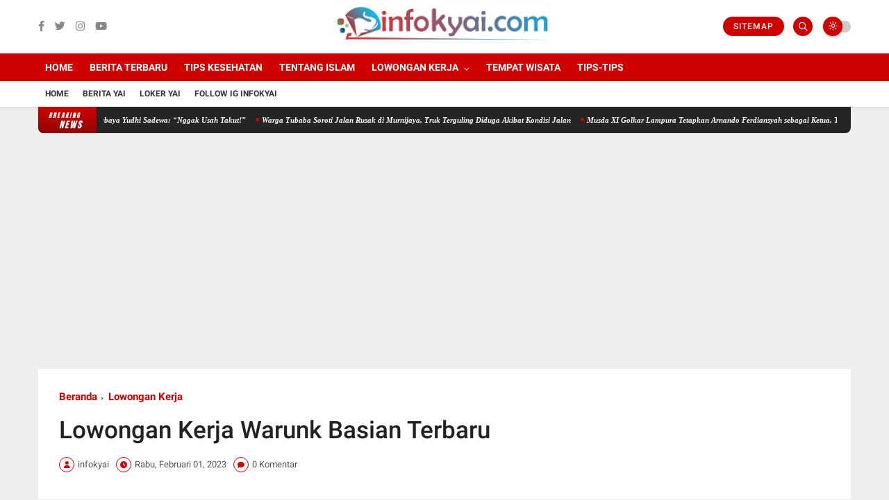

--- FILE ---
content_type: text/html; charset=utf-8
request_url: https://www.google.com/recaptcha/api2/aframe
body_size: 267
content:
<!DOCTYPE HTML><html><head><meta http-equiv="content-type" content="text/html; charset=UTF-8"></head><body><script nonce="LqT5mL_SKbBKpeMXt-KErQ">/** Anti-fraud and anti-abuse applications only. See google.com/recaptcha */ try{var clients={'sodar':'https://pagead2.googlesyndication.com/pagead/sodar?'};window.addEventListener("message",function(a){try{if(a.source===window.parent){var b=JSON.parse(a.data);var c=clients[b['id']];if(c){var d=document.createElement('img');d.src=c+b['params']+'&rc='+(localStorage.getItem("rc::a")?sessionStorage.getItem("rc::b"):"");window.document.body.appendChild(d);sessionStorage.setItem("rc::e",parseInt(sessionStorage.getItem("rc::e")||0)+1);localStorage.setItem("rc::h",'1769747922928');}}}catch(b){}});window.parent.postMessage("_grecaptcha_ready", "*");}catch(b){}</script></body></html>

--- FILE ---
content_type: text/javascript; charset=UTF-8
request_url: https://www.infokyai.com/feeds/posts/default?alt=json-in-script&max-results=4&callback=jQuery36008379041781433583_1769747920272&_=1769747920273
body_size: 7991
content:
// API callback
jQuery36008379041781433583_1769747920272({"version":"1.0","encoding":"UTF-8","feed":{"xmlns":"http://www.w3.org/2005/Atom","xmlns$openSearch":"http://a9.com/-/spec/opensearchrss/1.0/","xmlns$blogger":"http://schemas.google.com/blogger/2008","xmlns$georss":"http://www.georss.org/georss","xmlns$gd":"http://schemas.google.com/g/2005","xmlns$thr":"http://purl.org/syndication/thread/1.0","id":{"$t":"tag:blogger.com,1999:blog-1527025787988943871"},"updated":{"$t":"2026-01-30T04:50:58.091+07:00"},"category":[{"term":"Berita"},{"term":"Lowongan Kerja"},{"term":"Loker Bandar Lampung"},{"term":"SMA\/SMK"},{"term":"Karyawan"},{"term":"S1"},{"term":"D3"},{"term":"Sales Marketing"},{"term":"Administrasi"},{"term":"Pengajar"},{"term":"Kuliner"},{"term":"Info Event"},{"term":"Marketing"},{"term":"Loker Metro"},{"term":"Tentang Islam"},{"term":"Part Time"},{"term":"No Ijasah"},{"term":"Loker Jakarta"},{"term":"Loker Lampung Selatan"},{"term":"CPNS"},{"term":"Kasir"},{"term":"Pelayan"},{"term":"Accounting"},{"term":"Loker Lampung Tengah"},{"term":"Tips Kesehatan"},{"term":"Informasi"},{"term":"Supervisor"},{"term":"Koki"},{"term":"Manager"},{"term":"Peduli Kasih"},{"term":"Medis"},{"term":"SMP"},{"term":"BUMN"},{"term":"SPG dan SPB"},{"term":"Event Lampung 2017"},{"term":"Loker Bandung"},{"term":"Driver"},{"term":"Loker Palembang"},{"term":"Finance"},{"term":"Pendidikan dan Beasiswa"},{"term":"BANK"},{"term":"Tehnik"},{"term":"Perawat"},{"term":"S2"},{"term":"Teknisi"},{"term":"CS"},{"term":"IT"},{"term":"Loker Lampung Timur"},{"term":"Loker Pringsewu"},{"term":"Operator"},{"term":"Office Boy \/ Office Girl"},{"term":"Desain Grafis"},{"term":"Puisi"},{"term":"Daftar Lowongan Kerja"},{"term":"Edukasi"},{"term":"Tempat Wisata"},{"term":"Loker Medan"},{"term":"Loker Lampung Utara"},{"term":"Loker Tanggerang"},{"term":"Tips-Tips"},{"term":"Kamu Harus Tau"},{"term":"Kampus"},{"term":"LOker Bali"},{"term":"Mekanik"},{"term":"Gudang"},{"term":"Apoteker"},{"term":"Loker Banten"},{"term":"Loker Bekasi"},{"term":"Loker Surabaya"},{"term":"Cerita Pendek"},{"term":"Hotel"},{"term":"Konsultan"},{"term":"Artikel"},{"term":"Loker Bogor"},{"term":"Inspirasi"},{"term":"Sport"},{"term":"Alamat"},{"term":"Security"},{"term":"Loker Jawa Tengah"},{"term":"Dokter"},{"term":"HRD"},{"term":"Loker Lampung Barat"},{"term":"Loker Tulang Bawang"},{"term":"Receptionist"},{"term":"Loker Pesawaran"},{"term":"Loker Jawa Timur"},{"term":"Pajak"},{"term":"Konten Kreator"},{"term":"Loker Aceh"},{"term":"D1"},{"term":"Kurir"},{"term":"Aplikasi"},{"term":"Helper"},{"term":"Legal"},{"term":"Loker Kalimatan"},{"term":"Produksi"},{"term":"Loker Yogyakarta"},{"term":"Kuliner Lampung"},{"term":"Loker Sulawesi"},{"term":"Sekretaris"},{"term":"Bidan"},{"term":"Loker Kalimantan"},{"term":"Lomba"},{"term":"Wartawan"},{"term":"Cerita Horor"},{"term":"Loker Padang"},{"term":"Komunitas"},{"term":"Loker Papua"},{"term":"Teknologi"},{"term":"Loker Semarang"},{"term":"Teller"},{"term":"Kumpulan Doa"},{"term":"Terapis"},{"term":"Kolektor"},{"term":"Audit"},{"term":"Barista"},{"term":"Job Fair"},{"term":"Loker Mesuji"},{"term":"Loker Karawang"},{"term":"Loker Tulang Bawang Barat"},{"term":"Pertambangan"},{"term":"Capster"},{"term":"Humas"},{"term":"Loker Way Kanan"},{"term":"Surveyor"},{"term":"Loker Tanggamus"},{"term":"Surat Lamaran Kerja"},{"term":"Loker Bengkulu"},{"term":"Loker Jambi"},{"term":"Loker Pesisir Barat"},{"term":"Obat Tradisional"},{"term":"loker"},{"term":"Drafter"},{"term":"Hari Besar"},{"term":"Iklan Baris"},{"term":"Lirik Lagu"},{"term":"Fotografer"},{"term":"Loker Malang"},{"term":"Arsitek"},{"term":"Berbagi"},{"term":"Editor"},{"term":"Lagu Daerah Lampung"},{"term":"Loker Riau"},{"term":"Penyiar"},{"term":"Biografi"},{"term":"Bisnis UKM"},{"term":"Daftar Harga"},{"term":"Klinik Kecantikan"},{"term":"Kumpulan Resep Makanan"},{"term":"Loker Bangka Belitung"},{"term":"Loker Samarinda"},{"term":"Lowongan Terbaru"},{"term":"Programmer"},{"term":"Radiografer"},{"term":"Tentang Lampung"},{"term":"Bahasa Inggris"},{"term":"Konter HP"},{"term":"Kuis"},{"term":"Kumpulan Resep Minuman"},{"term":"Lampung"},{"term":"Loker Cilegon"},{"term":"Loker Manado"},{"term":"Pramugari \/ Pramugara"},{"term":"Budaya Lampung"},{"term":"Loker Batam"},{"term":"Loker Pekanbaru"},{"term":"Loker Solo"},{"term":"Pengertian"},{"term":"Apotek"},{"term":"Belum"},{"term":"Ber"},{"term":"Jasa"},{"term":"Klinik"},{"term":"Loker Klaten"},{"term":"Loker Makassar"},{"term":"Penipuan"},{"term":"Teknik"},{"term":"Wisata Lampung"},{"term":"media"},{"term":"Antisipasi Kenakalan Remaja di Provinsi Lampung"},{"term":"B"},{"term":"BKPMI Gelar Kegiatan BARAK Masjid"},{"term":"BerMiris! Pengunjung Kembali Berulah di Kawasan Kebun Raya ITERA Yai"},{"term":"Beri"},{"term":"Contoh Surat"},{"term":"Diduga Korban Perampokan!"},{"term":"H"},{"term":"Host Live"},{"term":"Iklan"},{"term":"Jobs in Singapore"},{"term":"Jurnal Ilmiah"},{"term":"Keripik Nadia"},{"term":"Lain-Lain"},{"term":"Loker NTB"},{"term":"Loker Purwokerto"},{"term":"Panduan"},{"term":"Penemuan Mayat di Jati Agung Lampung Selatan"},{"term":"Pengawas"},{"term":"Peraturan Pemerintah"},{"term":"Photographer"},{"term":"Polling"},{"term":"Promo Shopee"},{"term":"Sebarkan"},{"term":"Swasta"},{"term":"Team Gabungan Evakuasi Sosok Mayat Anonim Di Perairan Laut Tanjung Setia Pesisir Barat Lampung"},{"term":"Telemarketing"},{"term":"Tempatnya UMKM Lampung yang Tawarkan Produk Unggulan dengan Harga Terjangkau"},{"term":"Tips Cinta"},{"term":"Tips Microsoft"},{"term":"loker lampung"}],"title":{"type":"text","$t":"Info lampung, loker lampung, lowongan lampung, kuliner lampung"},"subtitle":{"type":"html","$t":"Info Lampung Terbaru, Loker Lampung Terbaru, Wisata Lampung dan Kuliner "},"link":[{"rel":"http://schemas.google.com/g/2005#feed","type":"application/atom+xml","href":"https:\/\/www.infokyai.com\/feeds\/posts\/default"},{"rel":"self","type":"application/atom+xml","href":"https:\/\/www.blogger.com\/feeds\/1527025787988943871\/posts\/default?alt=json-in-script\u0026max-results=4"},{"rel":"alternate","type":"text/html","href":"https:\/\/www.infokyai.com\/"},{"rel":"hub","href":"http://pubsubhubbub.appspot.com/"},{"rel":"next","type":"application/atom+xml","href":"https:\/\/www.blogger.com\/feeds\/1527025787988943871\/posts\/default?alt=json-in-script\u0026start-index=5\u0026max-results=4"}],"author":[{"name":{"$t":"infokyai"},"uri":{"$t":"http:\/\/www.blogger.com\/profile\/06236691089901704454"},"email":{"$t":"noreply@blogger.com"},"gd$image":{"rel":"http://schemas.google.com/g/2005#thumbnail","width":"16","height":"16","src":"https:\/\/img1.blogblog.com\/img\/b16-rounded.gif"}}],"generator":{"version":"7.00","uri":"http://www.blogger.com","$t":"Blogger"},"openSearch$totalResults":{"$t":"20424"},"openSearch$startIndex":{"$t":"1"},"openSearch$itemsPerPage":{"$t":"4"},"entry":[{"id":{"$t":"tag:blogger.com,1999:blog-1527025787988943871.post-5924570002730297380"},"published":{"$t":"2026-01-30T04:50:01.841+07:00"},"updated":{"$t":"2026-01-30T04:50:57.967+07:00"},"category":[{"scheme":"http://www.blogger.com/atom/ns#","term":"Berita"}],"title":{"type":"text","$t":"IHSG Anjlok ke 8.320, Menkeu Purbaya Yudhi Sadewa: “Nggak Usah Takut!”"},"content":{"type":"html","$t":"\u003Cp style=\"text-align: justify;\"\u003E\u0026nbsp;\u003C\/p\u003E\u003Cdiv class=\"separator\" style=\"clear: both; text-align: center;\"\u003E\u003Ca href=\"https:\/\/blogger.googleusercontent.com\/img\/b\/R29vZ2xl\/AVvXsEi0NukUPO_2uq6DODX1MoO7t8dHXOmSeoLDyFTRuFRPMUVty5yWgC31GAk0Tev-CWXzxYh4B27uC7X1EC9T10viRTNX6cR9ydfCq5GP_x1d-9t-FwwSkpZ4rJlrLK9ungUpe6g_vN7q9SPkHu10VkElz1_Mbyq_PtYjY3tN-CVLmLxq6g3Dj3zEkzOwfQXv\/s1280\/IMG-20260130-WA0001.jpg\" imageanchor=\"1\" style=\"margin-left: 1em; margin-right: 1em;\"\u003E\u003Cimg border=\"0\" data-original-height=\"1280\" data-original-width=\"1024\" height=\"320\" src=\"https:\/\/blogger.googleusercontent.com\/img\/b\/R29vZ2xl\/AVvXsEi0NukUPO_2uq6DODX1MoO7t8dHXOmSeoLDyFTRuFRPMUVty5yWgC31GAk0Tev-CWXzxYh4B27uC7X1EC9T10viRTNX6cR9ydfCq5GP_x1d-9t-FwwSkpZ4rJlrLK9ungUpe6g_vN7q9SPkHu10VkElz1_Mbyq_PtYjY3tN-CVLmLxq6g3Dj3zEkzOwfQXv\/s320\/IMG-20260130-WA0001.jpg\" width=\"256\" \/\u003E\u003C\/a\u003E\u003C\/div\u003E\u003Cbr \/\u003E\u003Cp\u003E\u003C\/p\u003E\u003Cp style=\"text-align: justify;\"\u003E\u003Cbr \/\u003E\u003C\/p\u003E\u003Cp style=\"text-align: justify;\"\u003EIHSG Anjlok ke 8.320, Menkeu Purbaya Yudhi Sadewa: “Nggak Usah Takut!”\u003C\/p\u003E\u003Cp style=\"text-align: justify;\"\u003E\u003Cbr \/\u003E\u003C\/p\u003E\u003Cp style=\"text-align: justify;\"\u003E\u003Cbr \/\u003E\u003C\/p\u003E\u003Cp style=\"text-align: justify;\"\u003EIndeks Harga Saham Gabungan (IHSG) ditutup turun tajam sebesar -7,35% ke level 8.320 pada penutupan perdagangan Rabu (28\/1\/2026). Pelemahan itu membuat pasar saham Indonesia shock di tengah kekhawatiran investor terhadap sentimen eksternal dan internal.\u003C\/p\u003E\u003Cp style=\"text-align: justify;\"\u003E\u003Cbr \/\u003E\u003C\/p\u003E\u003Cp style=\"text-align: justify;\"\u003EMenanggapi gejolak pasar tersebut, Menteri Keuangan Purbaya Yudhi Sadewa angkat suara untuk menenangkan pelaku pasar. Purbaya mengatakan bahwa kondisi ini masih merupakan reaksi shock sesaat dan bukan pertanda fundamental ekonomi Indonesia memburuk.\u003C\/p\u003E\u003Cp style=\"text-align: justify;\"\u003E\u003Cbr \/\u003E\u003C\/p\u003E\u003Cp style=\"text-align: justify;\"\u003E\u0026gt; “Ini kan masih shock, besok akan flat. Minggu depan akan balik, karena fondasi ekonomi kita perbaiki dengan serius,” ujar Purbaya usai menghadiri acara di Jakarta, Rabu (28\/1\/2026).\u003C\/p\u003E\u003Cp style=\"text-align: justify;\"\u003E\u003Cbr \/\u003E\u003C\/p\u003E\u003Cp style=\"text-align: justify;\"\u003EMenurut Purbaya, salah satu penyebab anjloknya IHSG adalah pengumuman dari lembaga pemeringkat internasional Morgan Stanley Capital International (MSCI) yang dinilai memicu aksi jual besar-besaran. Purbaya meyakini Indonesia masih punya waktu untuk memenuhi kriteria yang diminta oleh MSCI dalam beberapa bulan ke depan, sehingga perbaikan sentimen sangat mungkin terjadi.\u003C\/p\u003E\u003Cp style=\"text-align: justify;\"\u003E\u003Cbr \/\u003E\u003C\/p\u003E\u003Cp style=\"text-align: justify;\"\u003EPurbaya juga menyoroti beberapa faktor lain yang menurutnya memperparah tekanan di pasar yakni Berita negatif yang dianggap tidak cukup transparan sehingga menimbulkan kekhawatiran berlebihan. Kapitalisasi pasar atau floating stock yang belum cukup besar sehingga mudah dimanipulasi harga dan masih banyaknya aktivitas spekulatif di pasar yang membuat investor kecil dirugikan.\u003C\/p\u003E\u003Cp style=\"text-align: justify;\"\u003E\u003Cbr \/\u003E\u003C\/p\u003E\u003Cp style=\"text-align: justify;\"\u003E\u0026gt; “Ini karena berita negatif tidak dianggap transparan, floating nggak cukup besar sehingga dapat dipermainkan harganya dan banyak penggorengan pasar saham yang bebas berkeliaran dan investor kecil dirugikan,” tambahnya.\u003C\/p\u003E\u003Cp style=\"text-align: justify;\"\u003E\u003Cbr \/\u003E\u003C\/p\u003E\u003Cp style=\"text-align: justify;\"\u003EPurbaya menegaskan bahwa pemerintah akan terus berkoordinasi dengan otoritas jasa keuangan untuk memperkuat struktur pasar, meningkatkan transparansi, dan melindungi investor kecil agar gejolak seperti ini tidak berulang (ma\/ik)\u003C\/p\u003E"},"link":[{"rel":"replies","type":"application/atom+xml","href":"https:\/\/www.infokyai.com\/feeds\/5924570002730297380\/comments\/default","title":"Posting Komentar"},{"rel":"replies","type":"text/html","href":"https:\/\/www.infokyai.com\/2026\/01\/ihsg-anjlok-ke-8320-menkeu-purbaya.html#comment-form","title":"0 Komentar"},{"rel":"edit","type":"application/atom+xml","href":"https:\/\/www.blogger.com\/feeds\/1527025787988943871\/posts\/default\/5924570002730297380"},{"rel":"self","type":"application/atom+xml","href":"https:\/\/www.blogger.com\/feeds\/1527025787988943871\/posts\/default\/5924570002730297380"},{"rel":"alternate","type":"text/html","href":"https:\/\/www.infokyai.com\/2026\/01\/ihsg-anjlok-ke-8320-menkeu-purbaya.html","title":"IHSG Anjlok ke 8.320, Menkeu Purbaya Yudhi Sadewa: “Nggak Usah Takut!”"}],"author":[{"name":{"$t":"Tiondon"},"uri":{"$t":"http:\/\/www.blogger.com\/profile\/00953189349256716251"},"email":{"$t":"noreply@blogger.com"},"gd$image":{"rel":"http://schemas.google.com/g/2005#thumbnail","width":"16","height":"16","src":"https:\/\/img1.blogblog.com\/img\/b16-rounded.gif"}}],"media$thumbnail":{"xmlns$media":"http://search.yahoo.com/mrss/","url":"https:\/\/blogger.googleusercontent.com\/img\/b\/R29vZ2xl\/AVvXsEi0NukUPO_2uq6DODX1MoO7t8dHXOmSeoLDyFTRuFRPMUVty5yWgC31GAk0Tev-CWXzxYh4B27uC7X1EC9T10viRTNX6cR9ydfCq5GP_x1d-9t-FwwSkpZ4rJlrLK9ungUpe6g_vN7q9SPkHu10VkElz1_Mbyq_PtYjY3tN-CVLmLxq6g3Dj3zEkzOwfQXv\/s72-c\/IMG-20260130-WA0001.jpg","height":"72","width":"72"},"thr$total":{"$t":"0"}},{"id":{"$t":"tag:blogger.com,1999:blog-1527025787988943871.post-8655449895480146846"},"published":{"$t":"2026-01-30T04:49:00.002+07:00"},"updated":{"$t":"2026-01-30T04:49:10.751+07:00"},"category":[{"scheme":"http://www.blogger.com/atom/ns#","term":"Berita"}],"title":{"type":"text","$t":"Warga Tubaba Soroti Jalan Rusak di Murnijaya, Truk Terguling Diduga Akibat Kondisi Jalan"},"content":{"type":"html","$t":"\u003Cdiv class=\"separator\" style=\"clear: both; text-align: justify;\"\u003E\u003Ca href=\"https:\/\/blogger.googleusercontent.com\/img\/b\/R29vZ2xl\/AVvXsEg5c13hfvxChCh689ztpJBr2eM3VCXm0YF2Du0dYkvC6Qs74HTPSm6sa0rPIN4bfGts14Nln5C0msIMUR_1S61L_c8jks3g6Wb4YFIot1_N5TSQekIrUnEI_wgZoNAMWmFwXWb1InmvZccfTJu_uyYeHJcdJgmRQ6AOX5r0CjQfpgNtKXKABAqJ7bgJL9J0\/s720\/Screenshot_2026-01-30-04-47-59-29_40deb401b9ffe8e1df2f1cc5ba480b12.jpg\" imageanchor=\"1\" style=\"margin-left: 1em; margin-right: 1em;\"\u003E\u003Cimg border=\"0\" data-original-height=\"681\" data-original-width=\"720\" height=\"303\" src=\"https:\/\/blogger.googleusercontent.com\/img\/b\/R29vZ2xl\/AVvXsEg5c13hfvxChCh689ztpJBr2eM3VCXm0YF2Du0dYkvC6Qs74HTPSm6sa0rPIN4bfGts14Nln5C0msIMUR_1S61L_c8jks3g6Wb4YFIot1_N5TSQekIrUnEI_wgZoNAMWmFwXWb1InmvZccfTJu_uyYeHJcdJgmRQ6AOX5r0CjQfpgNtKXKABAqJ7bgJL9J0\/s320\/Screenshot_2026-01-30-04-47-59-29_40deb401b9ffe8e1df2f1cc5ba480b12.jpg\" width=\"320\" \/\u003E\u003C\/a\u003E\u003C\/div\u003E\u003Cdiv style=\"text-align: justify;\"\u003E\u003Cbr \/\u003E\u003C\/div\u003E\u003Cp style=\"text-align: justify;\"\u003E\u003Cbr \/\u003E\u003C\/p\u003E\u003Cp style=\"text-align: justify;\"\u003EKeluhan keras disampaikan warga Kabupaten Tulang Bawang Barat (Tubaba), Lampung, terkait kondisi jalan rusak parah di Jalan Raya Murnijaya, Desa Murni Jaya, Simpang PU, Kecamatan Tumijajar. Kerusakan jalan tersebut bahkan diduga menjadi penyebab sebuah truk terguling pada Senin, 26 Januari 2026, siang.\u003C\/p\u003E\u003Cp style=\"text-align: justify;\"\u003E\u003Cbr \/\u003E\u003C\/p\u003E\u003Cp style=\"text-align: justify;\"\u003EArtha, salah satu warga Tubaba, menyebut kondisi jalan di lokasi sudah lama memprihatinkan dan membahayakan para pengguna jalan, baik pengendara roda dua maupun kendaraan besar.\u003C\/p\u003E\u003Cp style=\"text-align: justify;\"\u003E\u003Cbr \/\u003E\u003C\/p\u003E\u003Cp style=\"text-align: justify;\"\u003E“Kalian harus lihat jalan rusak di Jalan Raya Murnijaya, Desa Murni Jaya, Simpang PU, Kecamatan Tumijajar, Kabupaten Tulang Bawang Barat, Lampung. Bahkan diduga penyebabnya truk terguling karena jalan rusak,” ujar Artha.\u003C\/p\u003E\u003Cp style=\"text-align: justify;\"\u003E\u003Cbr \/\u003E\u003C\/p\u003E\u003Cp style=\"text-align: justify;\"\u003EMenurutnya, kejadian kecelakaan di ruas jalan tersebut seakan dianggap hal biasa, padahal risiko keselamatan sangat besar. Ia menilai kerusakan jalan merupakan bentuk kelalaian yang berdampak langsung pada keselamatan masyarakat.\u003C\/p\u003E\u003Cp style=\"text-align: justify;\"\u003E\u003Cbr \/\u003E\u003C\/p\u003E\u003Cp style=\"text-align: justify;\"\u003E“Truk guling dianggap biasa, motor jatuh dianggap celaka. Padahal ini murni kelalaian nyata. Pajak kami bayar tepat waktu, tapi hak kami atas jalan yang layak seolah membatu. Bapak\/Ibu pemimpin, jalan rusak mungkin bisa diperbaiki nanti, tapi nyawa yang hilang di lubang jalan ini takkan pernah bisa kembali. Jangan tunggu keluarga Anda yang menjadi korban baru Anda bergerak,” tegasnya.\u003C\/p\u003E\u003Cp style=\"text-align: justify;\"\u003E\u003Cbr \/\u003E\u003C\/p\u003E\u003Cp style=\"text-align: justify;\"\u003EArtha juga menyoroti pentingnya infrastruktur jalan bagi aktivitas ekonomi warga. Menurutnya, jalan tersebut merupakan jalur vital bagi distribusi barang dan mobilitas masyarakat setempat.\u003C\/p\u003E\u003Cp style=\"text-align: justify;\"\u003E\u003Cbr \/\u003E\u003C\/p\u003E\u003Cp style=\"text-align: justify;\"\u003E“Kami tidak butuh janji manis di baliho besar, kami hanya butuh aspal yang rata agar ayah kami bisa pulang kerja dengan selamat dan truk logistik tidak terguling demi ekonomi daerah,\" lanjutnya.\u003C\/p\u003E\u003Cp style=\"text-align: justify;\"\u003E\u003Cbr \/\u003E\u003C\/p\u003E\u003Cp style=\"text-align: justify;\"\u003EIa bersama warga lainnya berharap pemerintah daerah segera mengambil langkah nyata dan memprioritaskan perbaikan jalan demi keselamatan pengguna jalan.\u003C\/p\u003E\u003Cp style=\"text-align: justify;\"\u003E\u003Cbr \/\u003E\u003C\/p\u003E\u003Cp style=\"text-align: justify;\"\u003E“Kami berharap pemerintah kembali melihat ke bawah, ke jalanan yang kami lalui setiap hari. Tolong prioritaskan anggaran untuk keselamatan rakyat di atas pembangunan yang bersifat seremonial. Semoga hati nurani para pemangku kebijakan terketuk melihat truk-truk terguling. Jalan rusak ini adalah urat nadi ekonomi kami, jangan biarkan ia mati dan membunuh kami perlahan,” tutup Artha.\u003C\/p\u003E\u003Cp style=\"text-align: justify;\"\u003E\u003Cbr \/\u003E\u003C\/p\u003E\u003Cp style=\"text-align: justify;\"\u003EWarga berharap keluhan ini segera ditindaklanjuti sebelum kembali terjadi kecelakaan serupa di ruas jalan tersebut. (Fr\/ok)\u003C\/p\u003E"},"link":[{"rel":"replies","type":"application/atom+xml","href":"https:\/\/www.infokyai.com\/feeds\/8655449895480146846\/comments\/default","title":"Posting Komentar"},{"rel":"replies","type":"text/html","href":"https:\/\/www.infokyai.com\/2026\/01\/warga-tubaba-soroti-jalan-rusak-di.html#comment-form","title":"0 Komentar"},{"rel":"edit","type":"application/atom+xml","href":"https:\/\/www.blogger.com\/feeds\/1527025787988943871\/posts\/default\/8655449895480146846"},{"rel":"self","type":"application/atom+xml","href":"https:\/\/www.blogger.com\/feeds\/1527025787988943871\/posts\/default\/8655449895480146846"},{"rel":"alternate","type":"text/html","href":"https:\/\/www.infokyai.com\/2026\/01\/warga-tubaba-soroti-jalan-rusak-di.html","title":"Warga Tubaba Soroti Jalan Rusak di Murnijaya, Truk Terguling Diduga Akibat Kondisi Jalan"}],"author":[{"name":{"$t":"Tiondon"},"uri":{"$t":"http:\/\/www.blogger.com\/profile\/00953189349256716251"},"email":{"$t":"noreply@blogger.com"},"gd$image":{"rel":"http://schemas.google.com/g/2005#thumbnail","width":"16","height":"16","src":"https:\/\/img1.blogblog.com\/img\/b16-rounded.gif"}}],"media$thumbnail":{"xmlns$media":"http://search.yahoo.com/mrss/","url":"https:\/\/blogger.googleusercontent.com\/img\/b\/R29vZ2xl\/AVvXsEg5c13hfvxChCh689ztpJBr2eM3VCXm0YF2Du0dYkvC6Qs74HTPSm6sa0rPIN4bfGts14Nln5C0msIMUR_1S61L_c8jks3g6Wb4YFIot1_N5TSQekIrUnEI_wgZoNAMWmFwXWb1InmvZccfTJu_uyYeHJcdJgmRQ6AOX5r0CjQfpgNtKXKABAqJ7bgJL9J0\/s72-c\/Screenshot_2026-01-30-04-47-59-29_40deb401b9ffe8e1df2f1cc5ba480b12.jpg","height":"72","width":"72"},"thr$total":{"$t":"0"}},{"id":{"$t":"tag:blogger.com,1999:blog-1527025787988943871.post-7696376360167018623"},"published":{"$t":"2026-01-30T04:46:00.002+07:00"},"updated":{"$t":"2026-01-30T04:46:43.053+07:00"},"category":[{"scheme":"http://www.blogger.com/atom/ns#","term":"Berita"}],"title":{"type":"text","$t":"Musda XI Golkar Lampura Tetapkan Arnando Ferdiansyah sebagai Ketua, Targetkan 8 Kursi di Pemilu 2029"},"content":{"type":"html","$t":"\u003Cp style=\"text-align: justify;\"\u003E\u0026nbsp;\u003C\/p\u003E\u003Cdiv class=\"separator\" style=\"clear: both; text-align: center;\"\u003E\u003Ca href=\"https:\/\/blogger.googleusercontent.com\/img\/b\/R29vZ2xl\/AVvXsEicmpG7qVdSziYDXA2-z-BZBbE0E-uCvk-xgxxaPgeGOA7MIAWMnhHM7P8vEXhTGnsLxF4_3QzVoGBV69U_PfCe2GqHnFaOgD2Geve5SUg-CX_fhyjgZ6FL0g9_QcqPfrub0rNlKAeFxLsO1JUGko4UPIZfVPVHdY25ZAoz1WornlWzGvt5mLA2ZCo7MeZL\/s1280\/IMG-20260130-WA0000.jpg\" imageanchor=\"1\" style=\"margin-left: 1em; margin-right: 1em;\"\u003E\u003Cimg border=\"0\" data-original-height=\"720\" data-original-width=\"1280\" height=\"180\" src=\"https:\/\/blogger.googleusercontent.com\/img\/b\/R29vZ2xl\/AVvXsEicmpG7qVdSziYDXA2-z-BZBbE0E-uCvk-xgxxaPgeGOA7MIAWMnhHM7P8vEXhTGnsLxF4_3QzVoGBV69U_PfCe2GqHnFaOgD2Geve5SUg-CX_fhyjgZ6FL0g9_QcqPfrub0rNlKAeFxLsO1JUGko4UPIZfVPVHdY25ZAoz1WornlWzGvt5mLA2ZCo7MeZL\/s320\/IMG-20260130-WA0000.jpg\" width=\"320\" \/\u003E\u003C\/a\u003E\u003C\/div\u003E\u003Cbr \/\u003E\u003Cp\u003E\u003C\/p\u003E\u003Cp style=\"text-align: justify;\"\u003E\u003Cbr \/\u003E\u003C\/p\u003E\u003Cp style=\"text-align: justify;\"\u003ELAMPUNG UTARA - Musyawarah Daerah (Musda) XI Dewan Pimpinan Daerah (DPD) Partai Golkar Kabupaten Lampung Utara (Lampura) secara aklamasi menetapkan Arnando Ferdiansyah sebagai Ketua DPD Partai Golkar Lampura. Penetapan sekaligus pelantikan Arnando Ferdiansyah ini menjadi penanda awal konsolidasi besar Golkar Lampura dalam menyongsong Pemilu 2029.\u003C\/p\u003E\u003Cp style=\"text-align: justify;\"\u003E\u003Cbr \/\u003E\u003C\/p\u003E\u003Cp style=\"text-align: justify;\"\u003EDalam forum Musda yang digelar di Balai Pusiban Agung, Kotabumi, DPD Partai Golkar Provinsi Lampung secara tegas memasang target ambisius. Golkar Lampura dituntut mampu meningkatkan perolehan kursi legislatif dari 5 (lima) kursi pada Pemilu 2024 menjadi minimal 8 (delapan) kursi pada Pemilu 2029.\u003C\/p\u003E\u003Cp style=\"text-align: justify;\"\u003E\u003Cbr \/\u003E\u003C\/p\u003E\u003Cp style=\"text-align: justify;\"\u003EKetua DPD Partai Golkar Provinsi Lampung, Hanan A. Razak, menegaskan bahwa Golkar Lampura harus menjadi mesin pemenangan partai yang solid dan terstruktur. Ia menekankan pentingnya konsolidasi internal sebagai fondasi utama menghadapi agenda politik ke depan.\u003C\/p\u003E\u003Cp style=\"text-align: justify;\"\u003E\u003Cbr \/\u003E\u003C\/p\u003E\u003Cp style=\"text-align: justify;\"\u003E\"Golkar Kabupaten Lampung Utara harus menjadi mesin pemenangan Partai Golkar yang solid menuju 2029,\" tegas Hanan dalam sambutannya.\u003C\/p\u003E\u003Cp style=\"text-align: justify;\"\u003E\u003Cbr \/\u003E\u003C\/p\u003E\u003Cp style=\"text-align: justify;\"\u003EMenurut Hanan, konsolidasi tidak hanya sebatas pembenahan struktur kepengurusan, tetapi juga mencakup penyamaan visi, arah perjuangan, dan langkah politik seluruh kader. Hal tersebut dinilai penting agar Golkar semakin dekat dan benar-benar hadir di tengah masyarakat.\u003C\/p\u003E\u003Cp style=\"text-align: justify;\"\u003E\u003Cbr \/\u003E\u003C\/p\u003E\u003Cp style=\"text-align: justify;\"\u003ESelain konsolidasi internal, Golkar Lampura juga diminta terus melakukan evaluasi serta memperkuat komunikasi politik dengan berbagai elemen masyarakat. Langkah ini diyakini mampu menjaga kepercayaan publik sekaligus memperkuat posisi Golkar sebagai partai yang responsif terhadap aspirasi rakyat.\u003C\/p\u003E\u003Cp style=\"text-align: justify;\"\u003E\u003Cbr \/\u003E\u003C\/p\u003E\u003Cp style=\"text-align: justify;\"\u003E\"Alhamdulillah pada Pemilu 2024 Partai Golkar memperoleh lima kursi. Dengan konsolidasi yang ketat dan berjenjang, serta terus berada di tengah masyarakat dan membantu masyarakat, ke depan saya minta kursinya paling tidak menjadi delapan,\" ujar Hanan menegaskan.\u003C\/p\u003E\u003Cp style=\"text-align: justify;\"\u003E\u003Cbr \/\u003E\u003C\/p\u003E\u003Cp style=\"text-align: justify;\"\u003ESementara itu, Ketua DPD Partai Golkar Lampura terpilih, Arnando Ferdiansyah, menyatakan kesiapan penuh untuk menjalankan amanah partai dan arahan DPD Partai Golkar Provinsi Lampung. Ia mengaku siap memikul tanggung jawab besar untuk merealisasikan target delapan kursi pada Pemilu 2029. \"Saya harus mengikuti arahan pimpinan,\" ujar Arnando singkat.\u003C\/p\u003E\u003Cp style=\"text-align: justify;\"\u003E\u003Cbr \/\u003E\u003C\/p\u003E\u003Cp style=\"text-align: justify;\"\u003EArnando optimistis komposisi kepengurusan yang memadukan kader senior dan junior menjadi kekuatan strategis Golkar Lampura. Perpaduan pengalaman dan energi muda tersebut diyakini mampu menarik dukungan masyarakat secara lebih luas.\u003C\/p\u003E\u003Cp style=\"text-align: justify;\"\u003E\u003Cbr \/\u003E\u003C\/p\u003E\u003Cp style=\"text-align: justify;\"\u003E\"Saya akan merapatkan barisan dengan seluruh stakeholder. Dengan kepengurusan yang terdiri dari senior dan junior, saya yakin kami bisa menarik banyak suara dan merealisasikan target minimal delapan kursi seperti yang diharapkan Ketua DPD Provinsi Lampung,\" tegasnya.\u003C\/p\u003E\u003Cp style=\"text-align: justify;\"\u003E\u003Cbr \/\u003E\u003C\/p\u003E\u003Cp style=\"text-align: justify;\"\u003ESelain menetapkan Arnando Ferdiansyah sebagai ketua, Musda XI DPD Partai Golkar Lampura juga menunjuk Sofyan sebagai Sekretaris dan Muhammad Rizani sebagai Bendahara. (*)\u003C\/p\u003E"},"link":[{"rel":"replies","type":"application/atom+xml","href":"https:\/\/www.infokyai.com\/feeds\/7696376360167018623\/comments\/default","title":"Posting Komentar"},{"rel":"replies","type":"text/html","href":"https:\/\/www.infokyai.com\/2026\/01\/musda-xi-golkar-lampura-tetapkan.html#comment-form","title":"0 Komentar"},{"rel":"edit","type":"application/atom+xml","href":"https:\/\/www.blogger.com\/feeds\/1527025787988943871\/posts\/default\/7696376360167018623"},{"rel":"self","type":"application/atom+xml","href":"https:\/\/www.blogger.com\/feeds\/1527025787988943871\/posts\/default\/7696376360167018623"},{"rel":"alternate","type":"text/html","href":"https:\/\/www.infokyai.com\/2026\/01\/musda-xi-golkar-lampura-tetapkan.html","title":"Musda XI Golkar Lampura Tetapkan Arnando Ferdiansyah sebagai Ketua, Targetkan 8 Kursi di Pemilu 2029"}],"author":[{"name":{"$t":"Tiondon"},"uri":{"$t":"http:\/\/www.blogger.com\/profile\/00953189349256716251"},"email":{"$t":"noreply@blogger.com"},"gd$image":{"rel":"http://schemas.google.com/g/2005#thumbnail","width":"16","height":"16","src":"https:\/\/img1.blogblog.com\/img\/b16-rounded.gif"}}],"media$thumbnail":{"xmlns$media":"http://search.yahoo.com/mrss/","url":"https:\/\/blogger.googleusercontent.com\/img\/b\/R29vZ2xl\/AVvXsEicmpG7qVdSziYDXA2-z-BZBbE0E-uCvk-xgxxaPgeGOA7MIAWMnhHM7P8vEXhTGnsLxF4_3QzVoGBV69U_PfCe2GqHnFaOgD2Geve5SUg-CX_fhyjgZ6FL0g9_QcqPfrub0rNlKAeFxLsO1JUGko4UPIZfVPVHdY25ZAoz1WornlWzGvt5mLA2ZCo7MeZL\/s72-c\/IMG-20260130-WA0000.jpg","height":"72","width":"72"},"thr$total":{"$t":"0"}},{"id":{"$t":"tag:blogger.com,1999:blog-1527025787988943871.post-322155669633900205"},"published":{"$t":"2026-01-28T19:43:00.002+07:00"},"updated":{"$t":"2026-01-28T19:43:08.896+07:00"},"category":[{"scheme":"http://www.blogger.com/atom/ns#","term":"Berita"}],"title":{"type":"text","$t":"Breaking News! IHSG Ambruk 6,1% Pagi Ini, Netizen: Awali Pagi dengan Merah Merona #IHSG"},"content":{"type":"html","$t":"\u003Cp style=\"text-align: justify;\"\u003E\u0026nbsp;\u003C\/p\u003E\u003Cdiv class=\"separator\" style=\"clear: both; text-align: center;\"\u003E\u003Ca href=\"https:\/\/blogger.googleusercontent.com\/img\/b\/R29vZ2xl\/AVvXsEgvI7i5Lu_AxgfwSxu1jtvu9e0Vq-gBXgJIFn6QSjvu9fIKwEwkmCl4GpCYf8tbaJJgKBdusoS8wno0OHO32JMNmX79pyocL5P2sCEgCdd2OC2keXfr4iG5r7_WZJPGz0-eEvw4G3gU7C8QUwaH9dssOAuqHIb2gjWkE9juZrQcJyAVK5NwjucQJsgRc8lV\/s772\/Screenshot_2026-01-28-19-40-36-04_1c337646f29875672b5a61192b9010f9.jpg\" imageanchor=\"1\" style=\"margin-left: 1em; margin-right: 1em;\"\u003E\u003Cimg border=\"0\" data-original-height=\"772\" data-original-width=\"720\" height=\"320\" src=\"https:\/\/blogger.googleusercontent.com\/img\/b\/R29vZ2xl\/AVvXsEgvI7i5Lu_AxgfwSxu1jtvu9e0Vq-gBXgJIFn6QSjvu9fIKwEwkmCl4GpCYf8tbaJJgKBdusoS8wno0OHO32JMNmX79pyocL5P2sCEgCdd2OC2keXfr4iG5r7_WZJPGz0-eEvw4G3gU7C8QUwaH9dssOAuqHIb2gjWkE9juZrQcJyAVK5NwjucQJsgRc8lV\/s320\/Screenshot_2026-01-28-19-40-36-04_1c337646f29875672b5a61192b9010f9.jpg\" width=\"298\" \/\u003E\u003C\/a\u003E\u003C\/div\u003E\u003Cbr \/\u003E\u003Cp\u003E\u003C\/p\u003E\u003Cp style=\"text-align: justify;\"\u003EBreaking News! IHSG Ambruk 6,1% Pagi Ini, Netizen: Awali Pagi dengan Merah Merona #IHSG\u003C\/p\u003E\u003Cp style=\"text-align: justify;\"\u003EIndeks Harga Saham Gabungan (IHSG) kembali mencatat penurunan tajam di awal perdagangan pagi ini. IHSG dibuka turun sebesar 6,1% ke level 8.428 yang sebelumnya di level 8.393, menandai salah satu koreksi terbesar dalam beberapa waktu terakhir.\u003C\/p\u003E\u003Cp style=\"text-align: justify;\"\u003E\u003Cbr \/\u003E\u003C\/p\u003E\u003Cp style=\"text-align: justify;\"\u003EPantauan di berbagai aplikasi pasar modal menunjukkan tekanan jual yang sangat kuat sejak pembukaan, dengan hampir semua sektor saham berada di zona merah.\u003C\/p\u003E\u003Cp style=\"text-align: justify;\"\u003E\u003Cbr \/\u003E\u003C\/p\u003E\u003Cp style=\"text-align: justify;\"\u003EReaksi Netizen di berbagai aplikasi pasar modal. Sejumlah investor ritel dan pelaku pasar pun turut mengungkapkan kekesalan dan kegelisahan mereka melalui akunnya. Beberapa komentar yang ramai diperbincangkan antara lain:\u003C\/p\u003E\u003Cp style=\"text-align: justify;\"\u003E\u003Cbr \/\u003E\u003C\/p\u003E\u003Cp style=\"text-align: justify;\"\u003E“Mengawali pagi dengan merah merona,” tulis salah satu netizen menggambarkan suasana pasar.\u003C\/p\u003E\u003Cp style=\"text-align: justify;\"\u003E\u003Cbr \/\u003E\u003C\/p\u003E\u003Cp style=\"text-align: justify;\"\u003E“Namanya juga hidup kadang di atas kadang di bawah, enakin aja dah,” ujar netizen lainnya mencoba memberi komentar santai.\u003C\/p\u003E\u003Cp style=\"text-align: justify;\"\u003E\u003Cbr \/\u003E\u003C\/p\u003E\u003Cp style=\"text-align: justify;\"\u003E\"Ambruk semua ini gais wkwk,\" ujar netizen\u003C\/p\u003E\u003Cp style=\"text-align: justify;\"\u003E\u003Cbr \/\u003E\u003C\/p\u003E\u003Cp style=\"text-align: justify;\"\u003ESejumlah komentar lain menyinggung situasi pasar dan faktor eksternal yang dianggap memicu tekanan jual.\u003C\/p\u003E\u003Cp style=\"text-align: justify;\"\u003E\u003Cbr \/\u003E\u003C\/p\u003E\u003Cp style=\"text-align: justify;\"\u003EKomentar-komentar ini menunjukkan bahwa sentimen pelaku pasar ritel cukup terpengaruh oleh pergerakan tajam IHSG pagi ini.\u003C\/p\u003E\u003Cp style=\"text-align: justify;\"\u003E\u003Cbr \/\u003E\u003C\/p\u003E\u003Cp style=\"text-align: justify;\"\u003ESalah satu pendorong utama tekanan pasar kali ini datang dari kebijakan global. MSCI (Morgan Stanley Capital International), penyedia indeks pasar modal global, mengumumkan pembekuan sementara terhadap sejumlah perubahan indeks yang melibatkan saham-saham Indonesia.\u003C\/p\u003E\u003Cp style=\"text-align: justify;\"\u003E\u003Cbr \/\u003E\u003C\/p\u003E\u003Cp style=\"text-align: justify;\"\u003EDalam pengumuman resmi yang dirilis pada Selasa (27\/1\/2026) malam waktu setempat atau Rabu dini hari waktu Indonesia, MSCI menyatakan keputusan ini diambil menyusul kekhawatiran sejumlah investor global terkait transparansi data kepemilikan saham dan aspek investabilitas pasar modal Indonesia.\u003C\/p\u003E\u003Cp style=\"text-align: justify;\"\u003E\u003Cbr \/\u003E\u003C\/p\u003E\u003Cp style=\"text-align: justify;\"\u003E\"Diperlukan informasi lebih rinci tentang struktur kepemilikan saham, termasuk kemungkinan pemantauan konsentrasi kepemilikan saham yang tinggi untuk mendukung penilaian yang kuat terhadap saham beredar bebas dan kelayakan investasi di seluruh sekuritas Indonesia,\" tulis MSCI.\u003C\/p\u003E\u003Cp style=\"text-align: justify;\"\u003E\u003Cbr \/\u003E\u003C\/p\u003E\u003Cp style=\"text-align: justify;\"\u003EKeputusan pembekuan ini dinilai oleh pelaku pasar sebagai sinyal negatif, karena investor global sering menggunakan indeks MSCI sebagai acuan dalam menetapkan portofolio investasi lintas negara. (Ma\/ik)\u003C\/p\u003E"},"link":[{"rel":"replies","type":"application/atom+xml","href":"https:\/\/www.infokyai.com\/feeds\/322155669633900205\/comments\/default","title":"Posting Komentar"},{"rel":"replies","type":"text/html","href":"https:\/\/www.infokyai.com\/2026\/01\/breaking-news-ihsg-ambruk-61-pagi-ini.html#comment-form","title":"0 Komentar"},{"rel":"edit","type":"application/atom+xml","href":"https:\/\/www.blogger.com\/feeds\/1527025787988943871\/posts\/default\/322155669633900205"},{"rel":"self","type":"application/atom+xml","href":"https:\/\/www.blogger.com\/feeds\/1527025787988943871\/posts\/default\/322155669633900205"},{"rel":"alternate","type":"text/html","href":"https:\/\/www.infokyai.com\/2026\/01\/breaking-news-ihsg-ambruk-61-pagi-ini.html","title":"Breaking News! IHSG Ambruk 6,1% Pagi Ini, Netizen: Awali Pagi dengan Merah Merona #IHSG"}],"author":[{"name":{"$t":"Tiondon"},"uri":{"$t":"http:\/\/www.blogger.com\/profile\/00953189349256716251"},"email":{"$t":"noreply@blogger.com"},"gd$image":{"rel":"http://schemas.google.com/g/2005#thumbnail","width":"16","height":"16","src":"https:\/\/img1.blogblog.com\/img\/b16-rounded.gif"}}],"media$thumbnail":{"xmlns$media":"http://search.yahoo.com/mrss/","url":"https:\/\/blogger.googleusercontent.com\/img\/b\/R29vZ2xl\/AVvXsEgvI7i5Lu_AxgfwSxu1jtvu9e0Vq-gBXgJIFn6QSjvu9fIKwEwkmCl4GpCYf8tbaJJgKBdusoS8wno0OHO32JMNmX79pyocL5P2sCEgCdd2OC2keXfr4iG5r7_WZJPGz0-eEvw4G3gU7C8QUwaH9dssOAuqHIb2gjWkE9juZrQcJyAVK5NwjucQJsgRc8lV\/s72-c\/Screenshot_2026-01-28-19-40-36-04_1c337646f29875672b5a61192b9010f9.jpg","height":"72","width":"72"},"thr$total":{"$t":"0"}}]}});

--- FILE ---
content_type: text/javascript; charset=UTF-8
request_url: https://www.infokyai.com/feeds/posts/default?alt=json-in-script&max-results=5&callback=jQuery36008379041781433583_1769747920268&_=1769747920269
body_size: 9256
content:
// API callback
jQuery36008379041781433583_1769747920268({"version":"1.0","encoding":"UTF-8","feed":{"xmlns":"http://www.w3.org/2005/Atom","xmlns$openSearch":"http://a9.com/-/spec/opensearchrss/1.0/","xmlns$blogger":"http://schemas.google.com/blogger/2008","xmlns$georss":"http://www.georss.org/georss","xmlns$gd":"http://schemas.google.com/g/2005","xmlns$thr":"http://purl.org/syndication/thread/1.0","id":{"$t":"tag:blogger.com,1999:blog-1527025787988943871"},"updated":{"$t":"2026-01-30T04:50:58.091+07:00"},"category":[{"term":"Berita"},{"term":"Lowongan Kerja"},{"term":"Loker Bandar Lampung"},{"term":"SMA\/SMK"},{"term":"Karyawan"},{"term":"S1"},{"term":"D3"},{"term":"Sales Marketing"},{"term":"Administrasi"},{"term":"Pengajar"},{"term":"Kuliner"},{"term":"Info Event"},{"term":"Marketing"},{"term":"Loker Metro"},{"term":"Tentang Islam"},{"term":"Part Time"},{"term":"No Ijasah"},{"term":"Loker Jakarta"},{"term":"Loker Lampung Selatan"},{"term":"CPNS"},{"term":"Kasir"},{"term":"Pelayan"},{"term":"Accounting"},{"term":"Loker Lampung Tengah"},{"term":"Tips Kesehatan"},{"term":"Informasi"},{"term":"Supervisor"},{"term":"Koki"},{"term":"Manager"},{"term":"Peduli Kasih"},{"term":"Medis"},{"term":"SMP"},{"term":"BUMN"},{"term":"SPG dan SPB"},{"term":"Event Lampung 2017"},{"term":"Loker Bandung"},{"term":"Driver"},{"term":"Loker Palembang"},{"term":"Finance"},{"term":"Pendidikan dan Beasiswa"},{"term":"BANK"},{"term":"Tehnik"},{"term":"Perawat"},{"term":"S2"},{"term":"Teknisi"},{"term":"CS"},{"term":"IT"},{"term":"Loker Lampung Timur"},{"term":"Loker Pringsewu"},{"term":"Operator"},{"term":"Office Boy \/ Office Girl"},{"term":"Desain Grafis"},{"term":"Puisi"},{"term":"Daftar Lowongan Kerja"},{"term":"Edukasi"},{"term":"Tempat Wisata"},{"term":"Loker Medan"},{"term":"Loker Lampung Utara"},{"term":"Loker Tanggerang"},{"term":"Tips-Tips"},{"term":"Kamu Harus Tau"},{"term":"Kampus"},{"term":"LOker Bali"},{"term":"Mekanik"},{"term":"Gudang"},{"term":"Apoteker"},{"term":"Loker Banten"},{"term":"Loker Bekasi"},{"term":"Loker Surabaya"},{"term":"Cerita Pendek"},{"term":"Hotel"},{"term":"Konsultan"},{"term":"Artikel"},{"term":"Loker Bogor"},{"term":"Inspirasi"},{"term":"Sport"},{"term":"Alamat"},{"term":"Security"},{"term":"Loker Jawa Tengah"},{"term":"Dokter"},{"term":"HRD"},{"term":"Loker Lampung Barat"},{"term":"Loker Tulang Bawang"},{"term":"Receptionist"},{"term":"Loker Pesawaran"},{"term":"Loker Jawa Timur"},{"term":"Pajak"},{"term":"Konten Kreator"},{"term":"Loker Aceh"},{"term":"D1"},{"term":"Kurir"},{"term":"Aplikasi"},{"term":"Helper"},{"term":"Legal"},{"term":"Loker Kalimatan"},{"term":"Produksi"},{"term":"Loker Yogyakarta"},{"term":"Kuliner Lampung"},{"term":"Loker Sulawesi"},{"term":"Sekretaris"},{"term":"Bidan"},{"term":"Loker Kalimantan"},{"term":"Lomba"},{"term":"Wartawan"},{"term":"Cerita Horor"},{"term":"Loker Padang"},{"term":"Komunitas"},{"term":"Loker Papua"},{"term":"Teknologi"},{"term":"Loker Semarang"},{"term":"Teller"},{"term":"Kumpulan Doa"},{"term":"Terapis"},{"term":"Kolektor"},{"term":"Audit"},{"term":"Barista"},{"term":"Job Fair"},{"term":"Loker Mesuji"},{"term":"Loker Karawang"},{"term":"Loker Tulang Bawang Barat"},{"term":"Pertambangan"},{"term":"Capster"},{"term":"Humas"},{"term":"Loker Way Kanan"},{"term":"Surveyor"},{"term":"Loker Tanggamus"},{"term":"Surat Lamaran Kerja"},{"term":"Loker Bengkulu"},{"term":"Loker Jambi"},{"term":"Loker Pesisir Barat"},{"term":"Obat Tradisional"},{"term":"loker"},{"term":"Drafter"},{"term":"Hari Besar"},{"term":"Iklan Baris"},{"term":"Lirik Lagu"},{"term":"Fotografer"},{"term":"Loker Malang"},{"term":"Arsitek"},{"term":"Berbagi"},{"term":"Editor"},{"term":"Lagu Daerah Lampung"},{"term":"Loker Riau"},{"term":"Penyiar"},{"term":"Biografi"},{"term":"Bisnis UKM"},{"term":"Daftar Harga"},{"term":"Klinik Kecantikan"},{"term":"Kumpulan Resep Makanan"},{"term":"Loker Bangka Belitung"},{"term":"Loker Samarinda"},{"term":"Lowongan Terbaru"},{"term":"Programmer"},{"term":"Radiografer"},{"term":"Tentang Lampung"},{"term":"Bahasa Inggris"},{"term":"Konter HP"},{"term":"Kuis"},{"term":"Kumpulan Resep Minuman"},{"term":"Lampung"},{"term":"Loker Cilegon"},{"term":"Loker Manado"},{"term":"Pramugari \/ Pramugara"},{"term":"Budaya Lampung"},{"term":"Loker Batam"},{"term":"Loker Pekanbaru"},{"term":"Loker Solo"},{"term":"Pengertian"},{"term":"Apotek"},{"term":"Belum"},{"term":"Ber"},{"term":"Jasa"},{"term":"Klinik"},{"term":"Loker Klaten"},{"term":"Loker Makassar"},{"term":"Penipuan"},{"term":"Teknik"},{"term":"Wisata Lampung"},{"term":"media"},{"term":"Antisipasi Kenakalan Remaja di Provinsi Lampung"},{"term":"B"},{"term":"BKPMI Gelar Kegiatan BARAK Masjid"},{"term":"BerMiris! Pengunjung Kembali Berulah di Kawasan Kebun Raya ITERA Yai"},{"term":"Beri"},{"term":"Contoh Surat"},{"term":"Diduga Korban Perampokan!"},{"term":"H"},{"term":"Host Live"},{"term":"Iklan"},{"term":"Jobs in Singapore"},{"term":"Jurnal Ilmiah"},{"term":"Keripik Nadia"},{"term":"Lain-Lain"},{"term":"Loker NTB"},{"term":"Loker Purwokerto"},{"term":"Panduan"},{"term":"Penemuan Mayat di Jati Agung Lampung Selatan"},{"term":"Pengawas"},{"term":"Peraturan Pemerintah"},{"term":"Photographer"},{"term":"Polling"},{"term":"Promo Shopee"},{"term":"Sebarkan"},{"term":"Swasta"},{"term":"Team Gabungan Evakuasi Sosok Mayat Anonim Di Perairan Laut Tanjung Setia Pesisir Barat Lampung"},{"term":"Telemarketing"},{"term":"Tempatnya UMKM Lampung yang Tawarkan Produk Unggulan dengan Harga Terjangkau"},{"term":"Tips Cinta"},{"term":"Tips Microsoft"},{"term":"loker lampung"}],"title":{"type":"text","$t":"Info lampung, loker lampung, lowongan lampung, kuliner lampung"},"subtitle":{"type":"html","$t":"Info Lampung Terbaru, Loker Lampung Terbaru, Wisata Lampung dan Kuliner "},"link":[{"rel":"http://schemas.google.com/g/2005#feed","type":"application/atom+xml","href":"https:\/\/www.infokyai.com\/feeds\/posts\/default"},{"rel":"self","type":"application/atom+xml","href":"https:\/\/www.blogger.com\/feeds\/1527025787988943871\/posts\/default?alt=json-in-script\u0026max-results=5"},{"rel":"alternate","type":"text/html","href":"https:\/\/www.infokyai.com\/"},{"rel":"hub","href":"http://pubsubhubbub.appspot.com/"},{"rel":"next","type":"application/atom+xml","href":"https:\/\/www.blogger.com\/feeds\/1527025787988943871\/posts\/default?alt=json-in-script\u0026start-index=6\u0026max-results=5"}],"author":[{"name":{"$t":"infokyai"},"uri":{"$t":"http:\/\/www.blogger.com\/profile\/06236691089901704454"},"email":{"$t":"noreply@blogger.com"},"gd$image":{"rel":"http://schemas.google.com/g/2005#thumbnail","width":"16","height":"16","src":"https:\/\/img1.blogblog.com\/img\/b16-rounded.gif"}}],"generator":{"version":"7.00","uri":"http://www.blogger.com","$t":"Blogger"},"openSearch$totalResults":{"$t":"20424"},"openSearch$startIndex":{"$t":"1"},"openSearch$itemsPerPage":{"$t":"5"},"entry":[{"id":{"$t":"tag:blogger.com,1999:blog-1527025787988943871.post-5924570002730297380"},"published":{"$t":"2026-01-30T04:50:01.841+07:00"},"updated":{"$t":"2026-01-30T04:50:57.967+07:00"},"category":[{"scheme":"http://www.blogger.com/atom/ns#","term":"Berita"}],"title":{"type":"text","$t":"IHSG Anjlok ke 8.320, Menkeu Purbaya Yudhi Sadewa: “Nggak Usah Takut!”"},"content":{"type":"html","$t":"\u003Cp style=\"text-align: justify;\"\u003E\u0026nbsp;\u003C\/p\u003E\u003Cdiv class=\"separator\" style=\"clear: both; text-align: center;\"\u003E\u003Ca href=\"https:\/\/blogger.googleusercontent.com\/img\/b\/R29vZ2xl\/AVvXsEi0NukUPO_2uq6DODX1MoO7t8dHXOmSeoLDyFTRuFRPMUVty5yWgC31GAk0Tev-CWXzxYh4B27uC7X1EC9T10viRTNX6cR9ydfCq5GP_x1d-9t-FwwSkpZ4rJlrLK9ungUpe6g_vN7q9SPkHu10VkElz1_Mbyq_PtYjY3tN-CVLmLxq6g3Dj3zEkzOwfQXv\/s1280\/IMG-20260130-WA0001.jpg\" imageanchor=\"1\" style=\"margin-left: 1em; margin-right: 1em;\"\u003E\u003Cimg border=\"0\" data-original-height=\"1280\" data-original-width=\"1024\" height=\"320\" src=\"https:\/\/blogger.googleusercontent.com\/img\/b\/R29vZ2xl\/AVvXsEi0NukUPO_2uq6DODX1MoO7t8dHXOmSeoLDyFTRuFRPMUVty5yWgC31GAk0Tev-CWXzxYh4B27uC7X1EC9T10viRTNX6cR9ydfCq5GP_x1d-9t-FwwSkpZ4rJlrLK9ungUpe6g_vN7q9SPkHu10VkElz1_Mbyq_PtYjY3tN-CVLmLxq6g3Dj3zEkzOwfQXv\/s320\/IMG-20260130-WA0001.jpg\" width=\"256\" \/\u003E\u003C\/a\u003E\u003C\/div\u003E\u003Cbr \/\u003E\u003Cp\u003E\u003C\/p\u003E\u003Cp style=\"text-align: justify;\"\u003E\u003Cbr \/\u003E\u003C\/p\u003E\u003Cp style=\"text-align: justify;\"\u003EIHSG Anjlok ke 8.320, Menkeu Purbaya Yudhi Sadewa: “Nggak Usah Takut!”\u003C\/p\u003E\u003Cp style=\"text-align: justify;\"\u003E\u003Cbr \/\u003E\u003C\/p\u003E\u003Cp style=\"text-align: justify;\"\u003E\u003Cbr \/\u003E\u003C\/p\u003E\u003Cp style=\"text-align: justify;\"\u003EIndeks Harga Saham Gabungan (IHSG) ditutup turun tajam sebesar -7,35% ke level 8.320 pada penutupan perdagangan Rabu (28\/1\/2026). Pelemahan itu membuat pasar saham Indonesia shock di tengah kekhawatiran investor terhadap sentimen eksternal dan internal.\u003C\/p\u003E\u003Cp style=\"text-align: justify;\"\u003E\u003Cbr \/\u003E\u003C\/p\u003E\u003Cp style=\"text-align: justify;\"\u003EMenanggapi gejolak pasar tersebut, Menteri Keuangan Purbaya Yudhi Sadewa angkat suara untuk menenangkan pelaku pasar. Purbaya mengatakan bahwa kondisi ini masih merupakan reaksi shock sesaat dan bukan pertanda fundamental ekonomi Indonesia memburuk.\u003C\/p\u003E\u003Cp style=\"text-align: justify;\"\u003E\u003Cbr \/\u003E\u003C\/p\u003E\u003Cp style=\"text-align: justify;\"\u003E\u0026gt; “Ini kan masih shock, besok akan flat. Minggu depan akan balik, karena fondasi ekonomi kita perbaiki dengan serius,” ujar Purbaya usai menghadiri acara di Jakarta, Rabu (28\/1\/2026).\u003C\/p\u003E\u003Cp style=\"text-align: justify;\"\u003E\u003Cbr \/\u003E\u003C\/p\u003E\u003Cp style=\"text-align: justify;\"\u003EMenurut Purbaya, salah satu penyebab anjloknya IHSG adalah pengumuman dari lembaga pemeringkat internasional Morgan Stanley Capital International (MSCI) yang dinilai memicu aksi jual besar-besaran. Purbaya meyakini Indonesia masih punya waktu untuk memenuhi kriteria yang diminta oleh MSCI dalam beberapa bulan ke depan, sehingga perbaikan sentimen sangat mungkin terjadi.\u003C\/p\u003E\u003Cp style=\"text-align: justify;\"\u003E\u003Cbr \/\u003E\u003C\/p\u003E\u003Cp style=\"text-align: justify;\"\u003EPurbaya juga menyoroti beberapa faktor lain yang menurutnya memperparah tekanan di pasar yakni Berita negatif yang dianggap tidak cukup transparan sehingga menimbulkan kekhawatiran berlebihan. Kapitalisasi pasar atau floating stock yang belum cukup besar sehingga mudah dimanipulasi harga dan masih banyaknya aktivitas spekulatif di pasar yang membuat investor kecil dirugikan.\u003C\/p\u003E\u003Cp style=\"text-align: justify;\"\u003E\u003Cbr \/\u003E\u003C\/p\u003E\u003Cp style=\"text-align: justify;\"\u003E\u0026gt; “Ini karena berita negatif tidak dianggap transparan, floating nggak cukup besar sehingga dapat dipermainkan harganya dan banyak penggorengan pasar saham yang bebas berkeliaran dan investor kecil dirugikan,” tambahnya.\u003C\/p\u003E\u003Cp style=\"text-align: justify;\"\u003E\u003Cbr \/\u003E\u003C\/p\u003E\u003Cp style=\"text-align: justify;\"\u003EPurbaya menegaskan bahwa pemerintah akan terus berkoordinasi dengan otoritas jasa keuangan untuk memperkuat struktur pasar, meningkatkan transparansi, dan melindungi investor kecil agar gejolak seperti ini tidak berulang (ma\/ik)\u003C\/p\u003E"},"link":[{"rel":"replies","type":"application/atom+xml","href":"https:\/\/www.infokyai.com\/feeds\/5924570002730297380\/comments\/default","title":"Posting Komentar"},{"rel":"replies","type":"text/html","href":"https:\/\/www.infokyai.com\/2026\/01\/ihsg-anjlok-ke-8320-menkeu-purbaya.html#comment-form","title":"0 Komentar"},{"rel":"edit","type":"application/atom+xml","href":"https:\/\/www.blogger.com\/feeds\/1527025787988943871\/posts\/default\/5924570002730297380"},{"rel":"self","type":"application/atom+xml","href":"https:\/\/www.blogger.com\/feeds\/1527025787988943871\/posts\/default\/5924570002730297380"},{"rel":"alternate","type":"text/html","href":"https:\/\/www.infokyai.com\/2026\/01\/ihsg-anjlok-ke-8320-menkeu-purbaya.html","title":"IHSG Anjlok ke 8.320, Menkeu Purbaya Yudhi Sadewa: “Nggak Usah Takut!”"}],"author":[{"name":{"$t":"Tiondon"},"uri":{"$t":"http:\/\/www.blogger.com\/profile\/00953189349256716251"},"email":{"$t":"noreply@blogger.com"},"gd$image":{"rel":"http://schemas.google.com/g/2005#thumbnail","width":"16","height":"16","src":"https:\/\/img1.blogblog.com\/img\/b16-rounded.gif"}}],"media$thumbnail":{"xmlns$media":"http://search.yahoo.com/mrss/","url":"https:\/\/blogger.googleusercontent.com\/img\/b\/R29vZ2xl\/AVvXsEi0NukUPO_2uq6DODX1MoO7t8dHXOmSeoLDyFTRuFRPMUVty5yWgC31GAk0Tev-CWXzxYh4B27uC7X1EC9T10viRTNX6cR9ydfCq5GP_x1d-9t-FwwSkpZ4rJlrLK9ungUpe6g_vN7q9SPkHu10VkElz1_Mbyq_PtYjY3tN-CVLmLxq6g3Dj3zEkzOwfQXv\/s72-c\/IMG-20260130-WA0001.jpg","height":"72","width":"72"},"thr$total":{"$t":"0"}},{"id":{"$t":"tag:blogger.com,1999:blog-1527025787988943871.post-8655449895480146846"},"published":{"$t":"2026-01-30T04:49:00.002+07:00"},"updated":{"$t":"2026-01-30T04:49:10.751+07:00"},"category":[{"scheme":"http://www.blogger.com/atom/ns#","term":"Berita"}],"title":{"type":"text","$t":"Warga Tubaba Soroti Jalan Rusak di Murnijaya, Truk Terguling Diduga Akibat Kondisi Jalan"},"content":{"type":"html","$t":"\u003Cdiv class=\"separator\" style=\"clear: both; text-align: justify;\"\u003E\u003Ca href=\"https:\/\/blogger.googleusercontent.com\/img\/b\/R29vZ2xl\/AVvXsEg5c13hfvxChCh689ztpJBr2eM3VCXm0YF2Du0dYkvC6Qs74HTPSm6sa0rPIN4bfGts14Nln5C0msIMUR_1S61L_c8jks3g6Wb4YFIot1_N5TSQekIrUnEI_wgZoNAMWmFwXWb1InmvZccfTJu_uyYeHJcdJgmRQ6AOX5r0CjQfpgNtKXKABAqJ7bgJL9J0\/s720\/Screenshot_2026-01-30-04-47-59-29_40deb401b9ffe8e1df2f1cc5ba480b12.jpg\" imageanchor=\"1\" style=\"margin-left: 1em; margin-right: 1em;\"\u003E\u003Cimg border=\"0\" data-original-height=\"681\" data-original-width=\"720\" height=\"303\" src=\"https:\/\/blogger.googleusercontent.com\/img\/b\/R29vZ2xl\/AVvXsEg5c13hfvxChCh689ztpJBr2eM3VCXm0YF2Du0dYkvC6Qs74HTPSm6sa0rPIN4bfGts14Nln5C0msIMUR_1S61L_c8jks3g6Wb4YFIot1_N5TSQekIrUnEI_wgZoNAMWmFwXWb1InmvZccfTJu_uyYeHJcdJgmRQ6AOX5r0CjQfpgNtKXKABAqJ7bgJL9J0\/s320\/Screenshot_2026-01-30-04-47-59-29_40deb401b9ffe8e1df2f1cc5ba480b12.jpg\" width=\"320\" \/\u003E\u003C\/a\u003E\u003C\/div\u003E\u003Cdiv style=\"text-align: justify;\"\u003E\u003Cbr \/\u003E\u003C\/div\u003E\u003Cp style=\"text-align: justify;\"\u003E\u003Cbr \/\u003E\u003C\/p\u003E\u003Cp style=\"text-align: justify;\"\u003EKeluhan keras disampaikan warga Kabupaten Tulang Bawang Barat (Tubaba), Lampung, terkait kondisi jalan rusak parah di Jalan Raya Murnijaya, Desa Murni Jaya, Simpang PU, Kecamatan Tumijajar. Kerusakan jalan tersebut bahkan diduga menjadi penyebab sebuah truk terguling pada Senin, 26 Januari 2026, siang.\u003C\/p\u003E\u003Cp style=\"text-align: justify;\"\u003E\u003Cbr \/\u003E\u003C\/p\u003E\u003Cp style=\"text-align: justify;\"\u003EArtha, salah satu warga Tubaba, menyebut kondisi jalan di lokasi sudah lama memprihatinkan dan membahayakan para pengguna jalan, baik pengendara roda dua maupun kendaraan besar.\u003C\/p\u003E\u003Cp style=\"text-align: justify;\"\u003E\u003Cbr \/\u003E\u003C\/p\u003E\u003Cp style=\"text-align: justify;\"\u003E“Kalian harus lihat jalan rusak di Jalan Raya Murnijaya, Desa Murni Jaya, Simpang PU, Kecamatan Tumijajar, Kabupaten Tulang Bawang Barat, Lampung. Bahkan diduga penyebabnya truk terguling karena jalan rusak,” ujar Artha.\u003C\/p\u003E\u003Cp style=\"text-align: justify;\"\u003E\u003Cbr \/\u003E\u003C\/p\u003E\u003Cp style=\"text-align: justify;\"\u003EMenurutnya, kejadian kecelakaan di ruas jalan tersebut seakan dianggap hal biasa, padahal risiko keselamatan sangat besar. Ia menilai kerusakan jalan merupakan bentuk kelalaian yang berdampak langsung pada keselamatan masyarakat.\u003C\/p\u003E\u003Cp style=\"text-align: justify;\"\u003E\u003Cbr \/\u003E\u003C\/p\u003E\u003Cp style=\"text-align: justify;\"\u003E“Truk guling dianggap biasa, motor jatuh dianggap celaka. Padahal ini murni kelalaian nyata. Pajak kami bayar tepat waktu, tapi hak kami atas jalan yang layak seolah membatu. Bapak\/Ibu pemimpin, jalan rusak mungkin bisa diperbaiki nanti, tapi nyawa yang hilang di lubang jalan ini takkan pernah bisa kembali. Jangan tunggu keluarga Anda yang menjadi korban baru Anda bergerak,” tegasnya.\u003C\/p\u003E\u003Cp style=\"text-align: justify;\"\u003E\u003Cbr \/\u003E\u003C\/p\u003E\u003Cp style=\"text-align: justify;\"\u003EArtha juga menyoroti pentingnya infrastruktur jalan bagi aktivitas ekonomi warga. Menurutnya, jalan tersebut merupakan jalur vital bagi distribusi barang dan mobilitas masyarakat setempat.\u003C\/p\u003E\u003Cp style=\"text-align: justify;\"\u003E\u003Cbr \/\u003E\u003C\/p\u003E\u003Cp style=\"text-align: justify;\"\u003E“Kami tidak butuh janji manis di baliho besar, kami hanya butuh aspal yang rata agar ayah kami bisa pulang kerja dengan selamat dan truk logistik tidak terguling demi ekonomi daerah,\" lanjutnya.\u003C\/p\u003E\u003Cp style=\"text-align: justify;\"\u003E\u003Cbr \/\u003E\u003C\/p\u003E\u003Cp style=\"text-align: justify;\"\u003EIa bersama warga lainnya berharap pemerintah daerah segera mengambil langkah nyata dan memprioritaskan perbaikan jalan demi keselamatan pengguna jalan.\u003C\/p\u003E\u003Cp style=\"text-align: justify;\"\u003E\u003Cbr \/\u003E\u003C\/p\u003E\u003Cp style=\"text-align: justify;\"\u003E“Kami berharap pemerintah kembali melihat ke bawah, ke jalanan yang kami lalui setiap hari. Tolong prioritaskan anggaran untuk keselamatan rakyat di atas pembangunan yang bersifat seremonial. Semoga hati nurani para pemangku kebijakan terketuk melihat truk-truk terguling. Jalan rusak ini adalah urat nadi ekonomi kami, jangan biarkan ia mati dan membunuh kami perlahan,” tutup Artha.\u003C\/p\u003E\u003Cp style=\"text-align: justify;\"\u003E\u003Cbr \/\u003E\u003C\/p\u003E\u003Cp style=\"text-align: justify;\"\u003EWarga berharap keluhan ini segera ditindaklanjuti sebelum kembali terjadi kecelakaan serupa di ruas jalan tersebut. (Fr\/ok)\u003C\/p\u003E"},"link":[{"rel":"replies","type":"application/atom+xml","href":"https:\/\/www.infokyai.com\/feeds\/8655449895480146846\/comments\/default","title":"Posting Komentar"},{"rel":"replies","type":"text/html","href":"https:\/\/www.infokyai.com\/2026\/01\/warga-tubaba-soroti-jalan-rusak-di.html#comment-form","title":"0 Komentar"},{"rel":"edit","type":"application/atom+xml","href":"https:\/\/www.blogger.com\/feeds\/1527025787988943871\/posts\/default\/8655449895480146846"},{"rel":"self","type":"application/atom+xml","href":"https:\/\/www.blogger.com\/feeds\/1527025787988943871\/posts\/default\/8655449895480146846"},{"rel":"alternate","type":"text/html","href":"https:\/\/www.infokyai.com\/2026\/01\/warga-tubaba-soroti-jalan-rusak-di.html","title":"Warga Tubaba Soroti Jalan Rusak di Murnijaya, Truk Terguling Diduga Akibat Kondisi Jalan"}],"author":[{"name":{"$t":"Tiondon"},"uri":{"$t":"http:\/\/www.blogger.com\/profile\/00953189349256716251"},"email":{"$t":"noreply@blogger.com"},"gd$image":{"rel":"http://schemas.google.com/g/2005#thumbnail","width":"16","height":"16","src":"https:\/\/img1.blogblog.com\/img\/b16-rounded.gif"}}],"media$thumbnail":{"xmlns$media":"http://search.yahoo.com/mrss/","url":"https:\/\/blogger.googleusercontent.com\/img\/b\/R29vZ2xl\/AVvXsEg5c13hfvxChCh689ztpJBr2eM3VCXm0YF2Du0dYkvC6Qs74HTPSm6sa0rPIN4bfGts14Nln5C0msIMUR_1S61L_c8jks3g6Wb4YFIot1_N5TSQekIrUnEI_wgZoNAMWmFwXWb1InmvZccfTJu_uyYeHJcdJgmRQ6AOX5r0CjQfpgNtKXKABAqJ7bgJL9J0\/s72-c\/Screenshot_2026-01-30-04-47-59-29_40deb401b9ffe8e1df2f1cc5ba480b12.jpg","height":"72","width":"72"},"thr$total":{"$t":"0"}},{"id":{"$t":"tag:blogger.com,1999:blog-1527025787988943871.post-7696376360167018623"},"published":{"$t":"2026-01-30T04:46:00.002+07:00"},"updated":{"$t":"2026-01-30T04:46:43.053+07:00"},"category":[{"scheme":"http://www.blogger.com/atom/ns#","term":"Berita"}],"title":{"type":"text","$t":"Musda XI Golkar Lampura Tetapkan Arnando Ferdiansyah sebagai Ketua, Targetkan 8 Kursi di Pemilu 2029"},"content":{"type":"html","$t":"\u003Cp style=\"text-align: justify;\"\u003E\u0026nbsp;\u003C\/p\u003E\u003Cdiv class=\"separator\" style=\"clear: both; text-align: center;\"\u003E\u003Ca href=\"https:\/\/blogger.googleusercontent.com\/img\/b\/R29vZ2xl\/AVvXsEicmpG7qVdSziYDXA2-z-BZBbE0E-uCvk-xgxxaPgeGOA7MIAWMnhHM7P8vEXhTGnsLxF4_3QzVoGBV69U_PfCe2GqHnFaOgD2Geve5SUg-CX_fhyjgZ6FL0g9_QcqPfrub0rNlKAeFxLsO1JUGko4UPIZfVPVHdY25ZAoz1WornlWzGvt5mLA2ZCo7MeZL\/s1280\/IMG-20260130-WA0000.jpg\" imageanchor=\"1\" style=\"margin-left: 1em; margin-right: 1em;\"\u003E\u003Cimg border=\"0\" data-original-height=\"720\" data-original-width=\"1280\" height=\"180\" src=\"https:\/\/blogger.googleusercontent.com\/img\/b\/R29vZ2xl\/AVvXsEicmpG7qVdSziYDXA2-z-BZBbE0E-uCvk-xgxxaPgeGOA7MIAWMnhHM7P8vEXhTGnsLxF4_3QzVoGBV69U_PfCe2GqHnFaOgD2Geve5SUg-CX_fhyjgZ6FL0g9_QcqPfrub0rNlKAeFxLsO1JUGko4UPIZfVPVHdY25ZAoz1WornlWzGvt5mLA2ZCo7MeZL\/s320\/IMG-20260130-WA0000.jpg\" width=\"320\" \/\u003E\u003C\/a\u003E\u003C\/div\u003E\u003Cbr \/\u003E\u003Cp\u003E\u003C\/p\u003E\u003Cp style=\"text-align: justify;\"\u003E\u003Cbr \/\u003E\u003C\/p\u003E\u003Cp style=\"text-align: justify;\"\u003ELAMPUNG UTARA - Musyawarah Daerah (Musda) XI Dewan Pimpinan Daerah (DPD) Partai Golkar Kabupaten Lampung Utara (Lampura) secara aklamasi menetapkan Arnando Ferdiansyah sebagai Ketua DPD Partai Golkar Lampura. Penetapan sekaligus pelantikan Arnando Ferdiansyah ini menjadi penanda awal konsolidasi besar Golkar Lampura dalam menyongsong Pemilu 2029.\u003C\/p\u003E\u003Cp style=\"text-align: justify;\"\u003E\u003Cbr \/\u003E\u003C\/p\u003E\u003Cp style=\"text-align: justify;\"\u003EDalam forum Musda yang digelar di Balai Pusiban Agung, Kotabumi, DPD Partai Golkar Provinsi Lampung secara tegas memasang target ambisius. Golkar Lampura dituntut mampu meningkatkan perolehan kursi legislatif dari 5 (lima) kursi pada Pemilu 2024 menjadi minimal 8 (delapan) kursi pada Pemilu 2029.\u003C\/p\u003E\u003Cp style=\"text-align: justify;\"\u003E\u003Cbr \/\u003E\u003C\/p\u003E\u003Cp style=\"text-align: justify;\"\u003EKetua DPD Partai Golkar Provinsi Lampung, Hanan A. Razak, menegaskan bahwa Golkar Lampura harus menjadi mesin pemenangan partai yang solid dan terstruktur. Ia menekankan pentingnya konsolidasi internal sebagai fondasi utama menghadapi agenda politik ke depan.\u003C\/p\u003E\u003Cp style=\"text-align: justify;\"\u003E\u003Cbr \/\u003E\u003C\/p\u003E\u003Cp style=\"text-align: justify;\"\u003E\"Golkar Kabupaten Lampung Utara harus menjadi mesin pemenangan Partai Golkar yang solid menuju 2029,\" tegas Hanan dalam sambutannya.\u003C\/p\u003E\u003Cp style=\"text-align: justify;\"\u003E\u003Cbr \/\u003E\u003C\/p\u003E\u003Cp style=\"text-align: justify;\"\u003EMenurut Hanan, konsolidasi tidak hanya sebatas pembenahan struktur kepengurusan, tetapi juga mencakup penyamaan visi, arah perjuangan, dan langkah politik seluruh kader. Hal tersebut dinilai penting agar Golkar semakin dekat dan benar-benar hadir di tengah masyarakat.\u003C\/p\u003E\u003Cp style=\"text-align: justify;\"\u003E\u003Cbr \/\u003E\u003C\/p\u003E\u003Cp style=\"text-align: justify;\"\u003ESelain konsolidasi internal, Golkar Lampura juga diminta terus melakukan evaluasi serta memperkuat komunikasi politik dengan berbagai elemen masyarakat. Langkah ini diyakini mampu menjaga kepercayaan publik sekaligus memperkuat posisi Golkar sebagai partai yang responsif terhadap aspirasi rakyat.\u003C\/p\u003E\u003Cp style=\"text-align: justify;\"\u003E\u003Cbr \/\u003E\u003C\/p\u003E\u003Cp style=\"text-align: justify;\"\u003E\"Alhamdulillah pada Pemilu 2024 Partai Golkar memperoleh lima kursi. Dengan konsolidasi yang ketat dan berjenjang, serta terus berada di tengah masyarakat dan membantu masyarakat, ke depan saya minta kursinya paling tidak menjadi delapan,\" ujar Hanan menegaskan.\u003C\/p\u003E\u003Cp style=\"text-align: justify;\"\u003E\u003Cbr \/\u003E\u003C\/p\u003E\u003Cp style=\"text-align: justify;\"\u003ESementara itu, Ketua DPD Partai Golkar Lampura terpilih, Arnando Ferdiansyah, menyatakan kesiapan penuh untuk menjalankan amanah partai dan arahan DPD Partai Golkar Provinsi Lampung. Ia mengaku siap memikul tanggung jawab besar untuk merealisasikan target delapan kursi pada Pemilu 2029. \"Saya harus mengikuti arahan pimpinan,\" ujar Arnando singkat.\u003C\/p\u003E\u003Cp style=\"text-align: justify;\"\u003E\u003Cbr \/\u003E\u003C\/p\u003E\u003Cp style=\"text-align: justify;\"\u003EArnando optimistis komposisi kepengurusan yang memadukan kader senior dan junior menjadi kekuatan strategis Golkar Lampura. Perpaduan pengalaman dan energi muda tersebut diyakini mampu menarik dukungan masyarakat secara lebih luas.\u003C\/p\u003E\u003Cp style=\"text-align: justify;\"\u003E\u003Cbr \/\u003E\u003C\/p\u003E\u003Cp style=\"text-align: justify;\"\u003E\"Saya akan merapatkan barisan dengan seluruh stakeholder. Dengan kepengurusan yang terdiri dari senior dan junior, saya yakin kami bisa menarik banyak suara dan merealisasikan target minimal delapan kursi seperti yang diharapkan Ketua DPD Provinsi Lampung,\" tegasnya.\u003C\/p\u003E\u003Cp style=\"text-align: justify;\"\u003E\u003Cbr \/\u003E\u003C\/p\u003E\u003Cp style=\"text-align: justify;\"\u003ESelain menetapkan Arnando Ferdiansyah sebagai ketua, Musda XI DPD Partai Golkar Lampura juga menunjuk Sofyan sebagai Sekretaris dan Muhammad Rizani sebagai Bendahara. (*)\u003C\/p\u003E"},"link":[{"rel":"replies","type":"application/atom+xml","href":"https:\/\/www.infokyai.com\/feeds\/7696376360167018623\/comments\/default","title":"Posting Komentar"},{"rel":"replies","type":"text/html","href":"https:\/\/www.infokyai.com\/2026\/01\/musda-xi-golkar-lampura-tetapkan.html#comment-form","title":"0 Komentar"},{"rel":"edit","type":"application/atom+xml","href":"https:\/\/www.blogger.com\/feeds\/1527025787988943871\/posts\/default\/7696376360167018623"},{"rel":"self","type":"application/atom+xml","href":"https:\/\/www.blogger.com\/feeds\/1527025787988943871\/posts\/default\/7696376360167018623"},{"rel":"alternate","type":"text/html","href":"https:\/\/www.infokyai.com\/2026\/01\/musda-xi-golkar-lampura-tetapkan.html","title":"Musda XI Golkar Lampura Tetapkan Arnando Ferdiansyah sebagai Ketua, Targetkan 8 Kursi di Pemilu 2029"}],"author":[{"name":{"$t":"Tiondon"},"uri":{"$t":"http:\/\/www.blogger.com\/profile\/00953189349256716251"},"email":{"$t":"noreply@blogger.com"},"gd$image":{"rel":"http://schemas.google.com/g/2005#thumbnail","width":"16","height":"16","src":"https:\/\/img1.blogblog.com\/img\/b16-rounded.gif"}}],"media$thumbnail":{"xmlns$media":"http://search.yahoo.com/mrss/","url":"https:\/\/blogger.googleusercontent.com\/img\/b\/R29vZ2xl\/AVvXsEicmpG7qVdSziYDXA2-z-BZBbE0E-uCvk-xgxxaPgeGOA7MIAWMnhHM7P8vEXhTGnsLxF4_3QzVoGBV69U_PfCe2GqHnFaOgD2Geve5SUg-CX_fhyjgZ6FL0g9_QcqPfrub0rNlKAeFxLsO1JUGko4UPIZfVPVHdY25ZAoz1WornlWzGvt5mLA2ZCo7MeZL\/s72-c\/IMG-20260130-WA0000.jpg","height":"72","width":"72"},"thr$total":{"$t":"0"}},{"id":{"$t":"tag:blogger.com,1999:blog-1527025787988943871.post-322155669633900205"},"published":{"$t":"2026-01-28T19:43:00.002+07:00"},"updated":{"$t":"2026-01-28T19:43:08.896+07:00"},"category":[{"scheme":"http://www.blogger.com/atom/ns#","term":"Berita"}],"title":{"type":"text","$t":"Breaking News! IHSG Ambruk 6,1% Pagi Ini, Netizen: Awali Pagi dengan Merah Merona #IHSG"},"content":{"type":"html","$t":"\u003Cp style=\"text-align: justify;\"\u003E\u0026nbsp;\u003C\/p\u003E\u003Cdiv class=\"separator\" style=\"clear: both; text-align: center;\"\u003E\u003Ca href=\"https:\/\/blogger.googleusercontent.com\/img\/b\/R29vZ2xl\/AVvXsEgvI7i5Lu_AxgfwSxu1jtvu9e0Vq-gBXgJIFn6QSjvu9fIKwEwkmCl4GpCYf8tbaJJgKBdusoS8wno0OHO32JMNmX79pyocL5P2sCEgCdd2OC2keXfr4iG5r7_WZJPGz0-eEvw4G3gU7C8QUwaH9dssOAuqHIb2gjWkE9juZrQcJyAVK5NwjucQJsgRc8lV\/s772\/Screenshot_2026-01-28-19-40-36-04_1c337646f29875672b5a61192b9010f9.jpg\" imageanchor=\"1\" style=\"margin-left: 1em; margin-right: 1em;\"\u003E\u003Cimg border=\"0\" data-original-height=\"772\" data-original-width=\"720\" height=\"320\" src=\"https:\/\/blogger.googleusercontent.com\/img\/b\/R29vZ2xl\/AVvXsEgvI7i5Lu_AxgfwSxu1jtvu9e0Vq-gBXgJIFn6QSjvu9fIKwEwkmCl4GpCYf8tbaJJgKBdusoS8wno0OHO32JMNmX79pyocL5P2sCEgCdd2OC2keXfr4iG5r7_WZJPGz0-eEvw4G3gU7C8QUwaH9dssOAuqHIb2gjWkE9juZrQcJyAVK5NwjucQJsgRc8lV\/s320\/Screenshot_2026-01-28-19-40-36-04_1c337646f29875672b5a61192b9010f9.jpg\" width=\"298\" \/\u003E\u003C\/a\u003E\u003C\/div\u003E\u003Cbr \/\u003E\u003Cp\u003E\u003C\/p\u003E\u003Cp style=\"text-align: justify;\"\u003EBreaking News! IHSG Ambruk 6,1% Pagi Ini, Netizen: Awali Pagi dengan Merah Merona #IHSG\u003C\/p\u003E\u003Cp style=\"text-align: justify;\"\u003EIndeks Harga Saham Gabungan (IHSG) kembali mencatat penurunan tajam di awal perdagangan pagi ini. IHSG dibuka turun sebesar 6,1% ke level 8.428 yang sebelumnya di level 8.393, menandai salah satu koreksi terbesar dalam beberapa waktu terakhir.\u003C\/p\u003E\u003Cp style=\"text-align: justify;\"\u003E\u003Cbr \/\u003E\u003C\/p\u003E\u003Cp style=\"text-align: justify;\"\u003EPantauan di berbagai aplikasi pasar modal menunjukkan tekanan jual yang sangat kuat sejak pembukaan, dengan hampir semua sektor saham berada di zona merah.\u003C\/p\u003E\u003Cp style=\"text-align: justify;\"\u003E\u003Cbr \/\u003E\u003C\/p\u003E\u003Cp style=\"text-align: justify;\"\u003EReaksi Netizen di berbagai aplikasi pasar modal. Sejumlah investor ritel dan pelaku pasar pun turut mengungkapkan kekesalan dan kegelisahan mereka melalui akunnya. Beberapa komentar yang ramai diperbincangkan antara lain:\u003C\/p\u003E\u003Cp style=\"text-align: justify;\"\u003E\u003Cbr \/\u003E\u003C\/p\u003E\u003Cp style=\"text-align: justify;\"\u003E“Mengawali pagi dengan merah merona,” tulis salah satu netizen menggambarkan suasana pasar.\u003C\/p\u003E\u003Cp style=\"text-align: justify;\"\u003E\u003Cbr \/\u003E\u003C\/p\u003E\u003Cp style=\"text-align: justify;\"\u003E“Namanya juga hidup kadang di atas kadang di bawah, enakin aja dah,” ujar netizen lainnya mencoba memberi komentar santai.\u003C\/p\u003E\u003Cp style=\"text-align: justify;\"\u003E\u003Cbr \/\u003E\u003C\/p\u003E\u003Cp style=\"text-align: justify;\"\u003E\"Ambruk semua ini gais wkwk,\" ujar netizen\u003C\/p\u003E\u003Cp style=\"text-align: justify;\"\u003E\u003Cbr \/\u003E\u003C\/p\u003E\u003Cp style=\"text-align: justify;\"\u003ESejumlah komentar lain menyinggung situasi pasar dan faktor eksternal yang dianggap memicu tekanan jual.\u003C\/p\u003E\u003Cp style=\"text-align: justify;\"\u003E\u003Cbr \/\u003E\u003C\/p\u003E\u003Cp style=\"text-align: justify;\"\u003EKomentar-komentar ini menunjukkan bahwa sentimen pelaku pasar ritel cukup terpengaruh oleh pergerakan tajam IHSG pagi ini.\u003C\/p\u003E\u003Cp style=\"text-align: justify;\"\u003E\u003Cbr \/\u003E\u003C\/p\u003E\u003Cp style=\"text-align: justify;\"\u003ESalah satu pendorong utama tekanan pasar kali ini datang dari kebijakan global. MSCI (Morgan Stanley Capital International), penyedia indeks pasar modal global, mengumumkan pembekuan sementara terhadap sejumlah perubahan indeks yang melibatkan saham-saham Indonesia.\u003C\/p\u003E\u003Cp style=\"text-align: justify;\"\u003E\u003Cbr \/\u003E\u003C\/p\u003E\u003Cp style=\"text-align: justify;\"\u003EDalam pengumuman resmi yang dirilis pada Selasa (27\/1\/2026) malam waktu setempat atau Rabu dini hari waktu Indonesia, MSCI menyatakan keputusan ini diambil menyusul kekhawatiran sejumlah investor global terkait transparansi data kepemilikan saham dan aspek investabilitas pasar modal Indonesia.\u003C\/p\u003E\u003Cp style=\"text-align: justify;\"\u003E\u003Cbr \/\u003E\u003C\/p\u003E\u003Cp style=\"text-align: justify;\"\u003E\"Diperlukan informasi lebih rinci tentang struktur kepemilikan saham, termasuk kemungkinan pemantauan konsentrasi kepemilikan saham yang tinggi untuk mendukung penilaian yang kuat terhadap saham beredar bebas dan kelayakan investasi di seluruh sekuritas Indonesia,\" tulis MSCI.\u003C\/p\u003E\u003Cp style=\"text-align: justify;\"\u003E\u003Cbr \/\u003E\u003C\/p\u003E\u003Cp style=\"text-align: justify;\"\u003EKeputusan pembekuan ini dinilai oleh pelaku pasar sebagai sinyal negatif, karena investor global sering menggunakan indeks MSCI sebagai acuan dalam menetapkan portofolio investasi lintas negara. (Ma\/ik)\u003C\/p\u003E"},"link":[{"rel":"replies","type":"application/atom+xml","href":"https:\/\/www.infokyai.com\/feeds\/322155669633900205\/comments\/default","title":"Posting Komentar"},{"rel":"replies","type":"text/html","href":"https:\/\/www.infokyai.com\/2026\/01\/breaking-news-ihsg-ambruk-61-pagi-ini.html#comment-form","title":"0 Komentar"},{"rel":"edit","type":"application/atom+xml","href":"https:\/\/www.blogger.com\/feeds\/1527025787988943871\/posts\/default\/322155669633900205"},{"rel":"self","type":"application/atom+xml","href":"https:\/\/www.blogger.com\/feeds\/1527025787988943871\/posts\/default\/322155669633900205"},{"rel":"alternate","type":"text/html","href":"https:\/\/www.infokyai.com\/2026\/01\/breaking-news-ihsg-ambruk-61-pagi-ini.html","title":"Breaking News! IHSG Ambruk 6,1% Pagi Ini, Netizen: Awali Pagi dengan Merah Merona #IHSG"}],"author":[{"name":{"$t":"Tiondon"},"uri":{"$t":"http:\/\/www.blogger.com\/profile\/00953189349256716251"},"email":{"$t":"noreply@blogger.com"},"gd$image":{"rel":"http://schemas.google.com/g/2005#thumbnail","width":"16","height":"16","src":"https:\/\/img1.blogblog.com\/img\/b16-rounded.gif"}}],"media$thumbnail":{"xmlns$media":"http://search.yahoo.com/mrss/","url":"https:\/\/blogger.googleusercontent.com\/img\/b\/R29vZ2xl\/AVvXsEgvI7i5Lu_AxgfwSxu1jtvu9e0Vq-gBXgJIFn6QSjvu9fIKwEwkmCl4GpCYf8tbaJJgKBdusoS8wno0OHO32JMNmX79pyocL5P2sCEgCdd2OC2keXfr4iG5r7_WZJPGz0-eEvw4G3gU7C8QUwaH9dssOAuqHIb2gjWkE9juZrQcJyAVK5NwjucQJsgRc8lV\/s72-c\/Screenshot_2026-01-28-19-40-36-04_1c337646f29875672b5a61192b9010f9.jpg","height":"72","width":"72"},"thr$total":{"$t":"0"}},{"id":{"$t":"tag:blogger.com,1999:blog-1527025787988943871.post-8306685496008210907"},"published":{"$t":"2026-01-27T19:35:00.001+07:00"},"updated":{"$t":"2026-01-28T19:40:05.702+07:00"},"category":[{"scheme":"http://www.blogger.com/atom/ns#","term":"Berita"}],"title":{"type":"text","$t":"Jalan Rusak di Gadingrejo Pringsewu Ditinjau Dewan, Alat Berat Mulai Lakukan Pemerataan"},"content":{"type":"html","$t":"\u003Cdiv class=\"separator\" style=\"clear: both; text-align: center;\"\u003E\u003Ca href=\"https:\/\/blogger.googleusercontent.com\/img\/b\/R29vZ2xl\/[base64]\/s792\/IMG-20260128-WA0012.jpg\" style=\"margin-left: 1em; margin-right: 1em;\"\u003E\u003Cimg border=\"0\" data-original-height=\"657\" data-original-width=\"792\" height=\"265\" src=\"https:\/\/blogger.googleusercontent.com\/img\/b\/R29vZ2xl\/[base64]\/s320\/IMG-20260128-WA0012.jpg\" width=\"320\" \/\u003E\u003C\/a\u003E\u003C\/div\u003E\u003Cp style=\"text-align: justify;\"\u003EPringsewu – Keluhan masyarakat terkait kondisi jalan rusak di wilayah Gadingrejo, Kabupaten Pringsewu, Lampung, mulai mendapat perhatian. Anggota DPRD Pringsewu Komisi I, Prioyono, turun langsung meninjau lokasi jalan yang selama ini dikeluhkan warga, Selasa (27\/1\/2026).\u003C\/p\u003E\u003Cp style=\"text-align: justify;\"\u003E\u003Cbr \/\u003E\u003C\/p\u003E\u003Cp style=\"text-align: justify;\"\u003EPeninjauan tersebut dilakukan setelah berbagai aspirasi masyarakat disampaikan, termasuk melalui aksi protes dan audiensi bersama pihak perusahaan tambang serta tokoh masyarakat setempat. Hasilnya, alat berat dari perusahaan sekitar mulai diturunkan untuk melakukan pemerataan jalan.\u003C\/p\u003E\u003Cp style=\"text-align: justify;\"\u003E\u003Cbr \/\u003E\u003C\/p\u003E\u003Cp style=\"text-align: justify;\"\u003E“Alhamdulillah sementara sudah ada pemerataan jalan menggunakan alat besar dari perusahaan tambang sekitar sini,” kata Prioyono di lokasi.\u003C\/p\u003E\u003Cp style=\"text-align: justify;\"\u003E\u003Cbr \/\u003E\u003C\/p\u003E\u003Cp style=\"text-align: justify;\"\u003EIa menjelaskan, langkah ini merupakan tindak lanjut dari keluhan warga yang selama ini terdampak aktivitas kendaraan bertonase besar yang melintas menuju area tambang.\u003C\/p\u003E\u003Cp style=\"text-align: justify;\"\u003E\u003Cbr \/\u003E\u003C\/p\u003E\u003Cp style=\"text-align: justify;\"\u003E“InSyaaAllah akan ada perbaikan lagi, dan kami merasakan dampak protes jalan di desa kami terasa hingga bisa terealisasi aksi pemerataan jalan. Kemarin setelah aksi unjuk rasa kami lanjut audiensi dengan pihak tambang di pekon, dikarenakan jalan-jalan kami ini selalu dilewati mobil besar menuju tambang,” ujarnya.\u003C\/p\u003E\u003Cp style=\"text-align: justify;\"\u003E\u003Cbr \/\u003E\u003C\/p\u003E\u003Cp style=\"text-align: justify;\"\u003EPrioyono juga menegaskan pentingnya perhatian berkelanjutan, tidak hanya dari pihak perusahaan tetapi juga pemerintah daerah.\u003C\/p\u003E\u003Cp style=\"text-align: justify;\"\u003E\u003Cbr \/\u003E\u003C\/p\u003E\u003Cp style=\"text-align: justify;\"\u003E“Hari ini diperhatikan pihak tambang, hari esok diperhatikan pemerintah,” tegasnya.\u003C\/p\u003E\u003Cp style=\"text-align: justify;\"\u003E\u003Cbr \/\u003E\u003C\/p\u003E\u003Cp style=\"text-align: justify;\"\u003ELangkah cepat tersebut turut diapresiasi berbagai pihak. Ilham Fadhilah, aktivis sekaligus tokoh muda Lampung, berharap perbaikan jalan bisa segera dilakukan secara menyeluruh.\u003C\/p\u003E\u003Cp style=\"text-align: justify;\"\u003E\u003Cbr \/\u003E\u003C\/p\u003E\u003Cp style=\"text-align: justify;\"\u003E“Kita apresiasi langkah cepat DPRD Pringsewu dan semoga bisa segera diperbaiki agar masyarakat bisa menikmati jalan yang mulus,” ujar Ilham.\u003C\/p\u003E\u003Cp style=\"text-align: justify;\"\u003E\u003Cbr \/\u003E\u003C\/p\u003E\u003Cp style=\"text-align: justify;\"\u003EMasyarakat setempat pun berharap upaya pemerataan ini menjadi awal dari perbaikan permanen, sehingga akses transportasi warga menjadi lebih aman dan nyaman. (Putra)\u003C\/p\u003E"},"link":[{"rel":"replies","type":"application/atom+xml","href":"https:\/\/www.infokyai.com\/feeds\/8306685496008210907\/comments\/default","title":"Posting Komentar"},{"rel":"replies","type":"text/html","href":"https:\/\/www.infokyai.com\/2026\/01\/jalan-rusak-di-gadingrejo-pringsewu.html#comment-form","title":"0 Komentar"},{"rel":"edit","type":"application/atom+xml","href":"https:\/\/www.blogger.com\/feeds\/1527025787988943871\/posts\/default\/8306685496008210907"},{"rel":"self","type":"application/atom+xml","href":"https:\/\/www.blogger.com\/feeds\/1527025787988943871\/posts\/default\/8306685496008210907"},{"rel":"alternate","type":"text/html","href":"https:\/\/www.infokyai.com\/2026\/01\/jalan-rusak-di-gadingrejo-pringsewu.html","title":"Jalan Rusak di Gadingrejo Pringsewu Ditinjau Dewan, Alat Berat Mulai Lakukan Pemerataan"}],"author":[{"name":{"$t":"Tiondon"},"uri":{"$t":"http:\/\/www.blogger.com\/profile\/00953189349256716251"},"email":{"$t":"noreply@blogger.com"},"gd$image":{"rel":"http://schemas.google.com/g/2005#thumbnail","width":"16","height":"16","src":"https:\/\/img1.blogblog.com\/img\/b16-rounded.gif"}}],"media$thumbnail":{"xmlns$media":"http://search.yahoo.com/mrss/","url":"https:\/\/blogger.googleusercontent.com\/img\/b\/R29vZ2xl\/[base64]\/s72-c\/IMG-20260128-WA0012.jpg","height":"72","width":"72"},"thr$total":{"$t":"0"}}]}});

--- FILE ---
content_type: text/javascript; charset=UTF-8
request_url: https://www.infokyai.com/feeds/posts/default/-/Barista?alt=json-in-script&max-results=3&callback=jQuery36008379041781433583_1769747920270&_=1769747920271
body_size: 13216
content:
// API callback
jQuery36008379041781433583_1769747920270({"version":"1.0","encoding":"UTF-8","feed":{"xmlns":"http://www.w3.org/2005/Atom","xmlns$openSearch":"http://a9.com/-/spec/opensearchrss/1.0/","xmlns$blogger":"http://schemas.google.com/blogger/2008","xmlns$georss":"http://www.georss.org/georss","xmlns$gd":"http://schemas.google.com/g/2005","xmlns$thr":"http://purl.org/syndication/thread/1.0","id":{"$t":"tag:blogger.com,1999:blog-1527025787988943871"},"updated":{"$t":"2026-01-30T04:50:58.091+07:00"},"category":[{"term":"Berita"},{"term":"Lowongan Kerja"},{"term":"Loker Bandar Lampung"},{"term":"SMA\/SMK"},{"term":"Karyawan"},{"term":"S1"},{"term":"D3"},{"term":"Sales Marketing"},{"term":"Administrasi"},{"term":"Pengajar"},{"term":"Kuliner"},{"term":"Info Event"},{"term":"Marketing"},{"term":"Loker Metro"},{"term":"Tentang Islam"},{"term":"Part Time"},{"term":"No Ijasah"},{"term":"Loker Jakarta"},{"term":"Loker Lampung Selatan"},{"term":"CPNS"},{"term":"Kasir"},{"term":"Pelayan"},{"term":"Accounting"},{"term":"Loker Lampung Tengah"},{"term":"Tips Kesehatan"},{"term":"Informasi"},{"term":"Supervisor"},{"term":"Koki"},{"term":"Manager"},{"term":"Peduli Kasih"},{"term":"Medis"},{"term":"SMP"},{"term":"BUMN"},{"term":"SPG dan SPB"},{"term":"Event Lampung 2017"},{"term":"Loker Bandung"},{"term":"Driver"},{"term":"Loker Palembang"},{"term":"Finance"},{"term":"Pendidikan dan Beasiswa"},{"term":"BANK"},{"term":"Tehnik"},{"term":"Perawat"},{"term":"S2"},{"term":"Teknisi"},{"term":"CS"},{"term":"IT"},{"term":"Loker Lampung Timur"},{"term":"Loker Pringsewu"},{"term":"Operator"},{"term":"Office Boy \/ Office Girl"},{"term":"Desain Grafis"},{"term":"Puisi"},{"term":"Daftar Lowongan Kerja"},{"term":"Edukasi"},{"term":"Tempat Wisata"},{"term":"Loker Medan"},{"term":"Loker Lampung Utara"},{"term":"Loker Tanggerang"},{"term":"Tips-Tips"},{"term":"Kamu Harus Tau"},{"term":"Kampus"},{"term":"LOker Bali"},{"term":"Mekanik"},{"term":"Gudang"},{"term":"Apoteker"},{"term":"Loker Banten"},{"term":"Loker Bekasi"},{"term":"Loker Surabaya"},{"term":"Cerita Pendek"},{"term":"Hotel"},{"term":"Konsultan"},{"term":"Artikel"},{"term":"Loker Bogor"},{"term":"Inspirasi"},{"term":"Sport"},{"term":"Alamat"},{"term":"Security"},{"term":"Loker Jawa Tengah"},{"term":"Dokter"},{"term":"HRD"},{"term":"Loker Lampung Barat"},{"term":"Loker Tulang Bawang"},{"term":"Receptionist"},{"term":"Loker Pesawaran"},{"term":"Loker Jawa Timur"},{"term":"Pajak"},{"term":"Konten Kreator"},{"term":"Loker Aceh"},{"term":"D1"},{"term":"Kurir"},{"term":"Aplikasi"},{"term":"Helper"},{"term":"Legal"},{"term":"Loker Kalimatan"},{"term":"Produksi"},{"term":"Loker Yogyakarta"},{"term":"Kuliner Lampung"},{"term":"Loker Sulawesi"},{"term":"Sekretaris"},{"term":"Bidan"},{"term":"Loker Kalimantan"},{"term":"Lomba"},{"term":"Wartawan"},{"term":"Cerita Horor"},{"term":"Loker Padang"},{"term":"Komunitas"},{"term":"Loker Papua"},{"term":"Teknologi"},{"term":"Loker Semarang"},{"term":"Teller"},{"term":"Kumpulan Doa"},{"term":"Terapis"},{"term":"Kolektor"},{"term":"Audit"},{"term":"Barista"},{"term":"Job Fair"},{"term":"Loker Mesuji"},{"term":"Loker Karawang"},{"term":"Loker Tulang Bawang Barat"},{"term":"Pertambangan"},{"term":"Capster"},{"term":"Humas"},{"term":"Loker Way Kanan"},{"term":"Surveyor"},{"term":"Loker Tanggamus"},{"term":"Surat Lamaran Kerja"},{"term":"Loker Bengkulu"},{"term":"Loker Jambi"},{"term":"Loker Pesisir Barat"},{"term":"Obat Tradisional"},{"term":"loker"},{"term":"Drafter"},{"term":"Hari Besar"},{"term":"Iklan Baris"},{"term":"Lirik Lagu"},{"term":"Fotografer"},{"term":"Loker Malang"},{"term":"Arsitek"},{"term":"Berbagi"},{"term":"Editor"},{"term":"Lagu Daerah Lampung"},{"term":"Loker Riau"},{"term":"Penyiar"},{"term":"Biografi"},{"term":"Bisnis UKM"},{"term":"Daftar Harga"},{"term":"Klinik Kecantikan"},{"term":"Kumpulan Resep Makanan"},{"term":"Loker Bangka Belitung"},{"term":"Loker Samarinda"},{"term":"Lowongan Terbaru"},{"term":"Programmer"},{"term":"Radiografer"},{"term":"Tentang Lampung"},{"term":"Bahasa Inggris"},{"term":"Konter HP"},{"term":"Kuis"},{"term":"Kumpulan Resep Minuman"},{"term":"Lampung"},{"term":"Loker Cilegon"},{"term":"Loker Manado"},{"term":"Pramugari \/ Pramugara"},{"term":"Budaya Lampung"},{"term":"Loker Batam"},{"term":"Loker Pekanbaru"},{"term":"Loker Solo"},{"term":"Pengertian"},{"term":"Apotek"},{"term":"Belum"},{"term":"Ber"},{"term":"Jasa"},{"term":"Klinik"},{"term":"Loker Klaten"},{"term":"Loker Makassar"},{"term":"Penipuan"},{"term":"Teknik"},{"term":"Wisata Lampung"},{"term":"media"},{"term":"Antisipasi Kenakalan Remaja di Provinsi Lampung"},{"term":"B"},{"term":"BKPMI Gelar Kegiatan BARAK Masjid"},{"term":"BerMiris! Pengunjung Kembali Berulah di Kawasan Kebun Raya ITERA Yai"},{"term":"Beri"},{"term":"Contoh Surat"},{"term":"Diduga Korban Perampokan!"},{"term":"H"},{"term":"Host Live"},{"term":"Iklan"},{"term":"Jobs in Singapore"},{"term":"Jurnal Ilmiah"},{"term":"Keripik Nadia"},{"term":"Lain-Lain"},{"term":"Loker NTB"},{"term":"Loker Purwokerto"},{"term":"Panduan"},{"term":"Penemuan Mayat di Jati Agung Lampung Selatan"},{"term":"Pengawas"},{"term":"Peraturan Pemerintah"},{"term":"Photographer"},{"term":"Polling"},{"term":"Promo Shopee"},{"term":"Sebarkan"},{"term":"Swasta"},{"term":"Team Gabungan Evakuasi Sosok Mayat Anonim Di Perairan Laut Tanjung Setia Pesisir Barat Lampung"},{"term":"Telemarketing"},{"term":"Tempatnya UMKM Lampung yang Tawarkan Produk Unggulan dengan Harga Terjangkau"},{"term":"Tips Cinta"},{"term":"Tips Microsoft"},{"term":"loker lampung"}],"title":{"type":"text","$t":"Info lampung, loker lampung, lowongan lampung, kuliner lampung"},"subtitle":{"type":"html","$t":"Info Lampung Terbaru, Loker Lampung Terbaru, Wisata Lampung dan Kuliner "},"link":[{"rel":"http://schemas.google.com/g/2005#feed","type":"application/atom+xml","href":"https:\/\/www.infokyai.com\/feeds\/posts\/default"},{"rel":"self","type":"application/atom+xml","href":"https:\/\/www.blogger.com\/feeds\/1527025787988943871\/posts\/default\/-\/Barista?alt=json-in-script\u0026max-results=3"},{"rel":"alternate","type":"text/html","href":"https:\/\/www.infokyai.com\/search\/label\/Barista"},{"rel":"hub","href":"http://pubsubhubbub.appspot.com/"},{"rel":"next","type":"application/atom+xml","href":"https:\/\/www.blogger.com\/feeds\/1527025787988943871\/posts\/default\/-\/Barista\/-\/Barista?alt=json-in-script\u0026start-index=4\u0026max-results=3"}],"author":[{"name":{"$t":"infokyai"},"uri":{"$t":"http:\/\/www.blogger.com\/profile\/06236691089901704454"},"email":{"$t":"noreply@blogger.com"},"gd$image":{"rel":"http://schemas.google.com/g/2005#thumbnail","width":"16","height":"16","src":"https:\/\/img1.blogblog.com\/img\/b16-rounded.gif"}}],"generator":{"version":"7.00","uri":"http://www.blogger.com","$t":"Blogger"},"openSearch$totalResults":{"$t":"13"},"openSearch$startIndex":{"$t":"1"},"openSearch$itemsPerPage":{"$t":"3"},"entry":[{"id":{"$t":"tag:blogger.com,1999:blog-1527025787988943871.post-5304093603181196792"},"published":{"$t":"2026-01-06T20:24:00.003+07:00"},"updated":{"$t":"2026-01-06T20:24:43.146+07:00"},"category":[{"scheme":"http://www.blogger.com/atom/ns#","term":"Barista"},{"scheme":"http://www.blogger.com/atom/ns#","term":"Karyawan"},{"scheme":"http://www.blogger.com/atom/ns#","term":"Kasir"},{"scheme":"http://www.blogger.com/atom/ns#","term":"Loker Bandar Lampung"},{"scheme":"http://www.blogger.com/atom/ns#","term":"Lowongan Kerja"},{"scheme":"http://www.blogger.com/atom/ns#","term":"SMA\/SMK"}],"title":{"type":"text","$t":"Lowongan Oma Backyard Terbaru"},"content":{"type":"html","$t":"\u003Cdiv class=\"separator\" style=\"clear: both; text-align: center;\"\u003E\u003Ca href=\"https:\/\/blogger.googleusercontent.com\/img\/b\/R29vZ2xl\/[base64]\/s1920\/Templet%20Lokeryai.png\" imageanchor=\"1\" style=\"margin-left: 1em; margin-right: 1em;\"\u003E\u003Cimg border=\"0\" data-original-height=\"1080\" data-original-width=\"1920\" height=\"360\" src=\"https:\/\/blogger.googleusercontent.com\/img\/b\/R29vZ2xl\/[base64]\/w640-h360\/Templet%20Lokeryai.png\" width=\"640\" \/\u003E\u003C\/a\u003E\u003C\/div\u003E\u003Cbr \/\u003E\u003Cp\u003E\u003Cbr \/\u003E\u003C\/p\u003E\u003Cp style=\"text-align: justify;\"\u003E\u003Cspan style=\"font-family: \u0026quot;times new roman\u0026quot;;\"\u003ELowongan\u0026nbsp;\u003C\/span\u003E\u003Cb\u003EOma Backyard\u003C\/b\u003E\u0026nbsp;\u003Cspan style=\"font-family: \u0026quot;times new roman\u0026quot;;\"\u003ETerbaru\u003C\/span\u003E\u003C\/p\u003E\u003Cdiv\u003E\u003Ca name='more'\u003E\u003C\/a\u003E\u003Cp style=\"font-family: \u0026quot;times new roman\u0026quot;;\"\u003E\u003C\/p\u003E\u003Cp style=\"text-align: justify;\"\u003E\u003Cspan style=\"font-family: times new roman;\"\u003ELowongan Kerja,\u0026nbsp;\u003Cb\u003EOma Backyard\u003C\/b\u003E\u003C\/span\u003E\u003Cb style=\"font-family: \u0026quot;times new roman\u0026quot;;\"\u003E\u0026nbsp;\u003C\/b\u003E\u003Cspan style=\"font-family: times new roman;\"\u003Eadalah salah satu usaha yang berada di Provinsi Lampung.\u0026nbsp;\u003C\/span\u003E\u003Cspan style=\"text-align: left;\"\u003E\u003Cspan style=\"font-family: times new roman;\"\u003E\u003Cb\u003EOma Backyard\u003C\/b\u003E\u0026nbsp;\u003C\/span\u003E\u003C\/span\u003E\u003Cspan style=\"font-family: times new roman;\"\u003Ekini membuka peluang karir untuk tenaga profesional yang ingin bergabung,\u0026nbsp;\u003C\/span\u003E\u003Cb\u003EOma Backyard\u003C\/b\u003E\u003Cspan style=\"font-family: times new roman;\"\u003E\u0026nbsp;saat ini sedang membuka peluang bekerja untuk kalian yang berminat bisa mengisi dalam posisi sebagai berikut :\u0026nbsp;\u0026nbsp;\u003C\/span\u003E\u003C\/p\u003E\u003Cdiv style=\"text-align: justify;\"\u003E\u003Cdiv\u003EBarista\u003C\/div\u003E\u003Cdiv\u003EKasir\u003C\/div\u003E\u003Cdiv\u003EHousekeeping'\u003C\/div\u003E\u003Cdiv\u003EKualifikasi\u003C\/div\u003E\u003Cdiv\u003EPria \/\/ Wanita\u003C\/div\u003E\u003Cdiv\u003EMinimal 17 tahun\u003C\/div\u003E\u003Cdiv\u003EMinimal SMA\/K\u003C\/div\u003E\u003Cdiv\u003E\u003Cbr \/\u003E\u003C\/div\u003E\u003C\/div\u003E\u003Cdiv\u003E\u003Cdiv style=\"text-align: justify;\"\u003E\u003Cdiv style=\"font-family: \u0026quot;times new roman\u0026quot;;\"\u003EKelengkapan berkas :\u0026nbsp; \u0026nbsp;\u0026nbsp;\u003C\/div\u003E\u003Cdiv style=\"font-family: \u0026quot;times new roman\u0026quot;;\"\u003E- Surat lamaran kerja,\u0026nbsp;\u0026nbsp;\u003C\/div\u003E\u003Cdiv style=\"font-family: \u0026quot;times new roman\u0026quot;;\"\u003E- Daftar Riwayat Hidup\u0026nbsp; \u0026nbsp;\u003C\/div\u003E\u003Cdiv style=\"font-family: \u0026quot;times new roman\u0026quot;;\"\u003E- Fotocopy KTP,\u0026nbsp;\u003C\/div\u003E\u003Cdiv style=\"font-family: \u0026quot;times new roman\u0026quot;;\"\u003E- Ijazah terakhir \u0026amp; Transkrip Nilai\u0026nbsp;\u0026nbsp;\u003C\/div\u003E\u003Cdiv style=\"font-family: \u0026quot;times new roman\u0026quot;;\"\u003E- Pasfoto\u0026nbsp;\u003C\/div\u003E\u003Cdiv style=\"font-family: \u0026quot;times new roman\u0026quot;;\"\u003E- dan sertifikat\/piagam lainnya (nilai plus)\u0026nbsp;\u0026nbsp;\u003C\/div\u003E\u003Cdiv style=\"font-family: \u0026quot;times new roman\u0026quot;;\"\u003E\u003Cbr \/\u003E\u003C\/div\u003E\u003Cdiv style=\"font-family: \u0026quot;times new roman\u0026quot;;\"\u003EJika kalian sesuai dengan kualifikasi diatas, silahkan kirimkan lamaran lengkap dan CV (Daftar Riwayat Hidup) ke alamat :\u0026nbsp;\u0026nbsp;\u003C\/div\u003E\u003Cdiv\u003E\u003Cdiv\u003E\u003Cdiv\u003E\u003Cb\u003EOma Backyard\u003C\/b\u003E\u003C\/div\u003E\u003C\/div\u003E\u003Cdiv style=\"font-family: \u0026quot;times new roman\u0026quot;;\"\u003E\u003Cdiv\u003ESEND TO CV:\u003C\/div\u003E\u003Cdiv\u003E\u003Ca href=\"mailto:RECRUITMENT.OMABACKYARD@GMAIL.COM\"\u003ERECRUITMENT.OMABACKYARD@GMAIL.COM\u003C\/a\u003E\u003C\/div\u003E\u003Cdiv\u003E(SUBJECT EMAIL: POSISI YANG DILAMAR)\u003C\/div\u003E\u003Cdiv\u003ECANTUMKAN AKUN INSTAGRAM DI CV\u003C\/div\u003E\u003C\/div\u003E\u003C\/div\u003E\u003Cdiv style=\"font-family: \u0026quot;times new roman\u0026quot;;\"\u003E\u003Cb style=\"font-family: \u0026quot;Times New Roman\u0026quot;; text-align: left;\"\u003E\u003Cdiv style=\"font-weight: 400; text-align: justify;\"\u003E\u003Cbr \/\u003E\u003C\/div\u003E\u003C\/b\u003E\u003C\/div\u003E\u003C\/div\u003E\u003C\/div\u003E\u003Cdiv\u003E\u003Cdiv style=\"font-family: \u0026quot;times new roman\u0026quot;;\"\u003E\u003Cdiv style=\"background-color: white;\"\u003E\u003Cb\u003EContoh - Contoh Format Surat Lamaran Kerja cek di\u003C\/b\u003E\u003C\/div\u003E\u003Cdiv style=\"background-color: white;\"\u003E\u003Cb\u003E\u003Ca href=\"http:\/\/www.infokyai.com\/search\/label\/Surat%20Lamaran%20Kerja\"\u003EKLIK DISINI\u003C\/a\u003E\u003C\/b\u003E\u003C\/div\u003E\u003C\/div\u003E\u003Cdiv style=\"font-family: \u0026quot;times new roman\u0026quot;;\"\u003E\u003C\/div\u003E\u003Cdiv style=\"font-family: \u0026quot;times new roman\u0026quot;;\"\u003E\u003Cdiv style=\"text-align: justify;\"\u003E\u003Cbr \/\u003E\u003C\/div\u003E\u003C\/div\u003E\u003Cdiv style=\"font-family: \u0026quot;times new roman\u0026quot;;\"\u003E\u003Cdiv class=\"MsoNormal\" style=\"background-color: white;\"\u003E\u003Cdiv style=\"text-align: justify;\"\u003E\u003Cb style=\"font-family: times, \u0026quot;times new roman\u0026quot;, serif;\"\u003EBerkas - Berkas Yang Harus Anda Lengkapi Bisa Cek di Bawah Ini\u0026nbsp;\u003C\/b\u003E\u003C\/div\u003E\u003C\/div\u003E\u003Cdiv class=\"MsoNormal\" style=\"background-color: white;\"\u003E\u003Cdiv style=\"text-align: justify;\"\u003E\u003Cspan style=\"font-family: \u0026quot;times\u0026quot; , \u0026quot;times new roman\u0026quot; , serif;\"\u003E\u003Ca href=\"http:\/\/www.infokyai.com\/2016\/10\/syarat-syarat-lamaran-kerja-yang-harus.html\"\u003E\u003Cb\u003E\u003C\/b\u003E\u003Cb\u003EKLIK DISINI !!!\u003C\/b\u003E\u003C\/a\u003E\u003C\/span\u003E\u003C\/div\u003E\u003C\/div\u003E\u003C\/div\u003E\u003Cdiv style=\"background: white; font-family: \u0026quot;times new roman\u0026quot;; margin: 0cm 0cm 0.0001pt;\"\u003E\u003Cdiv class=\"MsoNormal\"\u003E\u003Cdiv\u003E\u003Cdiv style=\"margin: 0px;\"\u003E\u003Cdiv\u003E\u003Cbr \/\u003E\u003C\/div\u003E\u003Cdiv style=\"line-height: 22.4px;\"\u003E\u003Cdiv class=\"MsoNormal\"\u003E\u003Cdiv style=\"line-height: 22.4px; margin: 0px; padding: 0px;\"\u003E\u003Cdiv class=\"MsoNormal\"\u003E\u003Cdiv style=\"line-height: 22.4px;\"\u003E\u003Cdiv class=\"MsoNormal\"\u003E\u003Cdiv style=\"line-height: 22.4px; margin: 0px; padding: 0px;\"\u003E\u003Cdiv class=\"MsoNormal\"\u003E\u003Cdiv style=\"line-height: 22.4px;\"\u003E\u003Cb style=\"font-family: times, \u0026quot;times new roman\u0026quot;, serif; line-height: 22.4px; text-align: justify;\"\u003E\u003Cspan style=\"color: red;\"\u003EPENGUMUMAN Lokeryai.id !!!\u003C\/span\u003E\u003C\/b\u003E\u003C\/div\u003E\u003C\/div\u003E\u003C\/div\u003E\u003C\/div\u003E\u003C\/div\u003E\u003C\/div\u003E\u003C\/div\u003E\u003C\/div\u003E\u003C\/div\u003E\u003Cdiv style=\"line-height: 22.4px;\"\u003E\u003Cdiv style=\"margin: 0px;\"\u003E\u003Cspan style=\"background-attachment: initial; background-clip: initial; background-image: initial; background-origin: initial; background-position: initial; background-repeat: initial; background-size: initial;\"\u003E\u003Cspan style=\"font-family: \u0026quot;times\u0026quot; , \u0026quot;times new roman\u0026quot; , serif;\"\u003E\u003C\/span\u003E\u003C\/span\u003E\u003C\/div\u003E\u003C\/div\u003E\u003Cdiv class=\"MsoNormal\"\u003E\u003Cdiv style=\"line-height: normal;\"\u003E\u003Cdiv class=\"MsoNormal\"\u003E\u003Cdiv class=\"product_describe\"\u003E\u003Cdiv class=\"MsoNormal\"\u003E\u003Cdiv class=\"product_describe\"\u003E\u003Cdiv class=\"MsoNormal\"\u003E\u003Cdiv class=\"MsoNormal\"\u003E\u003Cdiv class=\"MsoNormal\"\u003E\u003Cdiv class=\"MsoNormal\"\u003E\u003Cdiv class=\"MsoNormal\"\u003E\u003Cdiv class=\"MsoNormal\"\u003E\u003Cdiv class=\"MsoNormal\"\u003E\u003Cdiv class=\"product_describe\"\u003E\u003Cdiv class=\"MsoNormal\"\u003E\u003Cdiv class=\"MsoNormal\"\u003E\u003Cdiv style=\"margin: 0px; padding: 0px;\"\u003E\u003Cdiv style=\"margin: 0px; padding: 0px;\"\u003E\u003Cdiv class=\"MsoNormal\"\u003E\u003Cdiv class=\"MsoNormal\" style=\"font-variant-east-asian: normal; font-variant-numeric: normal; line-height: normal;\"\u003E\u003Cdiv style=\"margin: 0px;\"\u003E\u003Cdiv class=\"product_describe\"\u003E\u003Cdiv class=\"MsoNormal\"\u003E\u003Cdiv class=\"MsoNormal\"\u003E\u003Cdiv style=\"margin: 0px; padding: 0px;\"\u003E\u003Cdiv style=\"margin: 0px; padding: 0px;\"\u003E\u003Cdiv class=\"MsoNormal\"\u003E\u003Cdiv class=\"MsoNormal\"\u003E\u003Cdiv class=\"MsoNormal\"\u003E\u003Cdiv class=\"MsoNormal\"\u003E\u003Cdiv class=\"MsoNormal\"\u003E\u003Cdiv class=\"MsoNormal\"\u003E\u003Cdiv class=\"MsoNormal\" style=\"font-variant-east-asian: normal; font-variant-numeric: normal; line-height: normal;\"\u003E\u003Cdiv style=\"margin: 0px;\"\u003E\u003Cdiv class=\"MsoNormal\"\u003E\u003Cdiv class=\"product_describe\"\u003E\u003Cdiv class=\"MsoNormal\"\u003E\u003Cdiv class=\"MsoNormal\"\u003E\u003Cdiv style=\"margin: 0px; padding: 0px;\"\u003E\u003Cdiv style=\"margin: 0px; padding: 0px;\"\u003E\u003Cdiv class=\"MsoNormal\" style=\"font-variant-east-asian: normal; font-variant-numeric: normal; line-height: normal;\"\u003E\u003Cdiv class=\"MsoNormal\" style=\"font-variant-east-asian: normal; font-variant-numeric: normal; line-height: normal;\"\u003E\u003Cdiv style=\"margin: 0px;\"\u003E\u003Cdiv class=\"product_describe\"\u003E\u003Cdiv class=\"MsoNormal\"\u003E\u003Cdiv class=\"MsoNormal\"\u003E\u003Cdiv style=\"margin: 0px; padding: 0px;\"\u003E\u003Cdiv style=\"margin: 0px; padding: 0px;\"\u003E\u003Cdiv class=\"MsoNormal\" style=\"font-variant-east-asian: normal; font-variant-numeric: normal; line-height: normal;\"\u003E\u003Cdiv class=\"MsoNormal\" style=\"font-variant-east-asian: normal; font-variant-numeric: normal; line-height: normal;\"\u003E\u003Cdiv style=\"margin: 0px;\"\u003E\u003Cdiv style=\"font-variant-east-asian: normal; font-variant-numeric: normal; line-height: normal;\"\u003E\u003Cdiv style=\"margin: 0px;\"\u003E\u003Cdiv style=\"line-height: 19.5px;\"\u003E\u003Cdiv class=\"product_describe\"\u003E\u003Cdiv class=\"MsoNormal\"\u003E\u003Cdiv class=\"MsoNormal\"\u003E\u003Cdiv class=\"MsoNormal\"\u003E\u003Cdiv class=\"MsoNormal\"\u003E\u003Cdiv class=\"MsoNormal\"\u003E\u003Cdiv class=\"MsoNormal\"\u003E\u003Cdiv class=\"MsoNormal\"\u003E\u003Cdiv class=\"MsoNormal\"\u003E\u003Cdiv class=\"MsoNormal\"\u003E\u003Cdiv class=\"MsoNormal\"\u003E\u003Cdiv class=\"MsoNormal\"\u003E\u003Cdiv class=\"MsoNormal\"\u003E\u003Cdiv class=\"MsoNormal\"\u003E\u003Cdiv class=\"MsoNormal\"\u003E\u003Cdiv class=\"MsoNormal\"\u003E\u003Cdiv class=\"MsoNormal\"\u003E\u003Cdiv class=\"MsoNormal\"\u003E\u003Cdiv class=\"MsoNormal\"\u003E\u003Cdiv class=\"MsoNormal\"\u003E\u003Cdiv dir=\"ltr\" trbidi=\"on\"\u003E\u003Cdiv class=\"product_describe\"\u003E\u003Cdiv class=\"MsoNormal\"\u003E\u003Cdiv class=\"product_describe\"\u003E\u003Cdiv class=\"MsoNormal\"\u003E\u003Cdiv class=\"MsoNormal\"\u003E\u003Cdiv style=\"margin: 0px; padding: 0px;\"\u003E\u003Cdiv style=\"margin: 0px; padding: 0px;\"\u003E\u003Cdiv class=\"MsoNormal\"\u003E\u003Cdiv class=\"_209g _2vxa\" data-block=\"true\" data-offset-key=\"94c1d-0-0\" data-reactid=\".1a.1:6.0.$right.0.0.0.0.1.0.0.$editor0.0.0.$94c1d\" style=\"direction: ltr; position: relative;\"\u003E\u003Cdiv class=\"MsoNormal\"\u003E\u003Cdiv class=\"MsoNormal\"\u003E\u003Cdiv class=\"MsoNormal\"\u003E\u003Cdiv class=\"MsoNormal\"\u003E\u003Cdiv class=\"MsoNormal\"\u003E\u003Cdiv class=\"MsoNormal\"\u003E\u003Cdiv class=\"MsoNormal\"\u003E\u003Cdiv class=\"MsoNormal\"\u003E\u003Cdiv class=\"product_describe\"\u003E\u003Cdiv class=\"MsoNormal\"\u003E\u003Cdiv class=\"product_describe\"\u003E\u003Cdiv class=\"MsoNormal\"\u003E\u003Cdiv class=\"MsoNormal\"\u003E\u003Cdiv class=\"MsoNormal\"\u003E\u003Cdiv class=\"MsoNormal\"\u003E\u003Cdiv class=\"MsoNormal\"\u003E\u003Cdiv class=\"MsoNormal\"\u003E\u003Cdiv class=\"MsoNormal\"\u003E\u003Cdiv style=\"margin: 0px; padding: 0px;\"\u003E\u003Cdiv style=\"line-height: normal;\"\u003E\u003Cdiv style=\"margin: 0px;\"\u003E\u003Cdiv class=\"MsoNormal\" style=\"font-variant-east-asian: normal; font-variant-numeric: normal; line-height: normal;\"\u003E\u003Cdiv class=\"MsoNormal\" style=\"font-variant-east-asian: normal; font-variant-numeric: normal; line-height: normal;\"\u003E\u003Cdiv style=\"margin: 0px;\"\u003E\u003Cdiv class=\"product_describe\"\u003E\u003Cdiv class=\"MsoNormal\"\u003E\u003Cdiv class=\"MsoNormal\"\u003E\u003Cdiv style=\"margin: 0px; padding: 0px;\"\u003E\u003Cdiv style=\"margin: 0px; padding: 0px;\"\u003E\u003Cdiv class=\"MsoNormal\"\u003E\u003Cdiv class=\"MsoNormal\"\u003E\u003Cdiv class=\"MsoNormal\"\u003E\u003Cdiv class=\"MsoNormal\"\u003E\u003Cdiv class=\"MsoNormal\"\u003E\u003Cdiv class=\"MsoNormal\"\u003E\u003Cdiv class=\"MsoNormal\"\u003E\u003Cdiv class=\"MsoNormal\"\u003E\u003Cdiv class=\"product_describe\"\u003E\u003Cdiv class=\"MsoNormal\"\u003E\u003Cdiv class=\"product_describe\"\u003E\u003Cdiv class=\"MsoNormal\"\u003E\u003Cdiv class=\"MsoNormal\"\u003E\u003Cdiv class=\"MsoNormal\"\u003E\u003Cdiv class=\"MsoNormal\"\u003E\u003Cdiv class=\"MsoNormal\"\u003E\u003Cdiv class=\"MsoNormal\"\u003E\u003Cdiv class=\"MsoNormal\" style=\"font-variant-east-asian: normal; font-variant-numeric: normal; line-height: normal;\"\u003E\u003Cdiv style=\"margin: 0px; padding: 0px;\"\u003E\u003Cdiv style=\"font-variant-east-asian: normal; font-variant-numeric: normal; line-height: normal;\"\u003E\u003Cdiv style=\"margin: 0px;\"\u003E\u003Cdiv style=\"margin: 0px;\"\u003E\u003Cdiv class=\"MsoNormal\"\u003E\u003Cdiv class=\"product_describe\"\u003E\u003Cdiv class=\"MsoNormal\"\u003E\u003Cdiv class=\"product_describe\"\u003E\u003Cdiv class=\"MsoNormal\"\u003E\u003Cdiv class=\"MsoNormal\"\u003E\u003Cdiv class=\"MsoNormal\"\u003E\u003Cdiv class=\"MsoNormal\"\u003E\u003Cdiv class=\"MsoNormal\"\u003E\u003Cdiv class=\"MsoNormal\"\u003E\u003Cdiv class=\"MsoNormal\"\u003E\u003Cdiv class=\"product_describe\"\u003E\u003Cdiv class=\"MsoNormal\"\u003E\u003Cdiv class=\"MsoNormal\"\u003E\u003Cdiv style=\"margin: 0px; padding: 0px;\"\u003E\u003Cdiv style=\"margin: 0px; padding: 0px;\"\u003E\u003Cdiv class=\"MsoNormal\" style=\"font-variant-east-asian: normal; font-variant-numeric: normal; line-height: normal;\"\u003E\u003Cdiv class=\"MsoNormal\" style=\"font-variant-east-asian: normal; font-variant-numeric: normal; line-height: normal;\"\u003E\u003Cdiv style=\"margin: 0px;\"\u003E\u003Cdiv class=\"product_describe\"\u003E\u003Cdiv class=\"MsoNormal\"\u003E\u003Cdiv class=\"MsoNormal\"\u003E\u003Cdiv style=\"margin: 0px; padding: 0px;\"\u003E\u003Cdiv style=\"margin: 0px; padding: 0px;\"\u003E\u003Cdiv class=\"MsoNormal\"\u003E\u003Cdiv class=\"MsoNormal\"\u003E\u003Cdiv class=\"MsoNormal\"\u003E\u003Cdiv class=\"MsoNormal\"\u003E\u003Cdiv class=\"MsoNormal\"\u003E\u003Cdiv class=\"MsoNormal\"\u003E\u003Cdiv class=\"MsoNormal\" style=\"font-variant-east-asian: normal; font-variant-numeric: normal; line-height: normal;\"\u003E\u003Cdiv style=\"margin: 0px;\"\u003E\u003Cdiv class=\"MsoNormal\"\u003E\u003Cdiv class=\"product_describe\"\u003E\u003Cdiv class=\"MsoNormal\"\u003E\u003Cdiv class=\"MsoNormal\"\u003E\u003Cdiv style=\"margin: 0px; padding: 0px;\"\u003E\u003Cdiv style=\"margin: 0px; padding: 0px;\"\u003E\u003Cdiv class=\"MsoNormal\" style=\"font-variant-east-asian: normal; font-variant-numeric: normal; line-height: normal;\"\u003E\u003Cdiv class=\"MsoNormal\" style=\"font-variant-east-asian: normal; font-variant-numeric: normal; line-height: normal;\"\u003E\u003Cdiv style=\"margin: 0px;\"\u003E\u003Cdiv class=\"product_describe\"\u003E\u003Cdiv class=\"MsoNormal\"\u003E\u003Cdiv class=\"MsoNormal\"\u003E\u003Cdiv style=\"margin: 0px; padding: 0px;\"\u003E\u003Cdiv style=\"margin: 0px; padding: 0px;\"\u003E\u003Cdiv class=\"MsoNormal\" style=\"font-variant-east-asian: normal; font-variant-numeric: normal; line-height: normal;\"\u003E\u003Cdiv class=\"MsoNormal\" style=\"font-variant-east-asian: normal; font-variant-numeric: normal; line-height: normal;\"\u003E\u003Cdiv style=\"margin: 0px;\"\u003E\u003Cdiv style=\"font-variant-east-asian: normal; font-variant-numeric: normal; line-height: normal;\"\u003E\u003Cdiv style=\"margin: 0px;\"\u003E\u003Cdiv class=\"MsoNormal\" style=\"line-height: normal;\"\u003E\u003Cdiv class=\"product_describe\"\u003E\u003Cdiv class=\"MsoNormal\"\u003E\u003Cdiv class=\"product_describe\"\u003E\u003Cdiv class=\"MsoNormal\"\u003E\u003Cdiv class=\"MsoNormal\"\u003E\u003Cdiv class=\"MsoNormal\"\u003E\u003Cdiv class=\"MsoNormal\"\u003E\u003Cdiv class=\"MsoNormal\"\u003E\u003Cdiv class=\"MsoNormal\"\u003E\u003Cdiv class=\"MsoNormal\"\u003E\u003Cdiv class=\"product_describe\"\u003E\u003Cdiv class=\"MsoNormal\"\u003E\u003Cdiv class=\"MsoNormal\"\u003E\u003Cdiv style=\"margin: 0px; padding: 0px;\"\u003E\u003Cdiv style=\"margin: 0px; padding: 0px;\"\u003E\u003Cdiv class=\"MsoNormal\" style=\"font-variant-east-asian: normal; font-variant-numeric: normal; line-height: normal;\"\u003E\u003Cdiv class=\"MsoNormal\" style=\"font-variant-east-asian: normal; font-variant-numeric: normal; line-height: normal;\"\u003E\u003Cdiv style=\"margin: 0px;\"\u003E\u003Cdiv class=\"product_describe\"\u003E\u003Cdiv class=\"MsoNormal\"\u003E\u003Cdiv class=\"MsoNormal\"\u003E\u003Cdiv style=\"margin: 0px; padding: 0px;\"\u003E\u003Cdiv style=\"margin: 0px; padding: 0px;\"\u003E\u003Cdiv class=\"MsoNormal\"\u003E\u003Cdiv class=\"MsoNormal\"\u003E\u003Cdiv class=\"MsoNormal\"\u003E\u003Cdiv class=\"MsoNormal\"\u003E\u003Cdiv class=\"MsoNormal\"\u003E\u003Cdiv class=\"MsoNormal\"\u003E\u003Cdiv class=\"MsoNormal\" style=\"font-variant-east-asian: normal; font-variant-numeric: normal; line-height: normal;\"\u003E\u003Cdiv style=\"margin: 0px;\"\u003E\u003Cdiv class=\"MsoNormal\"\u003E\u003Cdiv class=\"product_describe\"\u003E\u003Cdiv class=\"MsoNormal\"\u003E\u003Cdiv class=\"MsoNormal\"\u003E\u003Cdiv style=\"margin: 0px; padding: 0px;\"\u003E\u003Cdiv style=\"margin: 0px; padding: 0px;\"\u003E\u003Cdiv class=\"MsoNormal\" style=\"font-variant-east-asian: normal; font-variant-numeric: normal; line-height: normal;\"\u003E\u003Cdiv class=\"MsoNormal\" style=\"font-variant-east-asian: normal; font-variant-numeric: normal; line-height: normal;\"\u003E\u003Cdiv style=\"margin: 0px;\"\u003E\u003Cdiv class=\"product_describe\"\u003E\u003Cdiv class=\"MsoNormal\"\u003E\u003Cdiv class=\"MsoNormal\"\u003E\u003Cdiv style=\"margin: 0px; padding: 0px;\"\u003E\u003Cdiv style=\"margin: 0px; padding: 0px;\"\u003E\u003Cdiv class=\"MsoNormal\" style=\"font-variant-east-asian: normal; font-variant-numeric: normal; line-height: normal;\"\u003E\u003Cdiv class=\"MsoNormal\" style=\"font-variant-east-asian: normal; font-variant-numeric: normal; line-height: normal;\"\u003E\u003Cdiv style=\"margin: 0px;\"\u003E\u003Cdiv style=\"font-variant-east-asian: normal; font-variant-numeric: normal; line-height: normal;\"\u003E\u003Cdiv style=\"margin: 0px;\"\u003E\u003Cdiv style=\"line-height: 19.5px;\"\u003E\u003Cdiv class=\"product_describe\"\u003E\u003Cdiv class=\"MsoNormal\"\u003E\u003Cdiv class=\"MsoNormal\"\u003E\u003Cdiv class=\"MsoNormal\"\u003E\u003Cdiv class=\"MsoNormal\"\u003E\u003Cdiv class=\"MsoNormal\"\u003E\u003Cdiv class=\"MsoNormal\"\u003E\u003Cdiv class=\"MsoNormal\"\u003E\u003Cdiv class=\"MsoNormal\"\u003E\u003Cdiv class=\"MsoNormal\"\u003E\u003Cdiv class=\"MsoNormal\"\u003E\u003Cdiv class=\"MsoNormal\"\u003E\u003Cdiv class=\"MsoNormal\"\u003E\u003Cdiv class=\"MsoNormal\"\u003E\u003Cdiv class=\"MsoNormal\"\u003E\u003Cdiv class=\"MsoNormal\"\u003E\u003Cdiv class=\"MsoNormal\"\u003E\u003Cdiv class=\"MsoNormal\"\u003E\u003Cdiv class=\"MsoNormal\"\u003E\u003Cdiv class=\"MsoNormal\"\u003E\u003Cdiv dir=\"ltr\" trbidi=\"on\"\u003E\u003Cdiv class=\"product_describe\"\u003E\u003Cdiv class=\"MsoNormal\"\u003E\u003Cdiv class=\"product_describe\"\u003E\u003Cdiv class=\"MsoNormal\"\u003E\u003Cdiv class=\"MsoNormal\"\u003E\u003Cdiv style=\"margin: 0px; padding: 0px;\"\u003E\u003Cdiv style=\"margin: 0px; padding: 0px;\"\u003E\u003Cdiv class=\"MsoNormal\"\u003E\u003Cdiv class=\"_209g _2vxa\" data-block=\"true\" data-offset-key=\"94c1d-0-0\" data-reactid=\".1a.1:6.0.$right.0.0.0.0.1.0.0.$editor0.0.0.$94c1d\" style=\"direction: ltr; position: relative;\"\u003E\u003Cdiv class=\"MsoNormal\"\u003E\u003Cdiv class=\"MsoNormal\"\u003E\u003Cdiv class=\"MsoNormal\"\u003E\u003Cdiv class=\"MsoNormal\"\u003E\u003Cdiv class=\"MsoNormal\"\u003E\u003Cdiv class=\"MsoNormal\"\u003E\u003Cdiv class=\"MsoNormal\"\u003E\u003Cdiv class=\"MsoNormal\"\u003E\u003Cdiv class=\"product_describe\"\u003E\u003Cdiv class=\"MsoNormal\"\u003E\u003Cdiv class=\"product_describe\"\u003E\u003Cdiv class=\"MsoNormal\"\u003E\u003Cdiv class=\"MsoNormal\"\u003E\u003Cdiv class=\"MsoNormal\"\u003E\u003Cdiv class=\"MsoNormal\"\u003E\u003Cdiv class=\"MsoNormal\"\u003E\u003Cdiv class=\"MsoNormal\"\u003E\u003Cdiv class=\"MsoNormal\" style=\"line-height: normal;\"\u003E\u003Cdiv style=\"margin: 0px; padding: 0px;\"\u003E\u003Cdiv style=\"font-variant-east-asian: normal; font-variant-numeric: normal; line-height: normal;\"\u003E\u003Cdiv style=\"margin: 0px;\"\u003E\u003Cdiv style=\"margin: 0px;\"\u003E\u003Cdiv class=\"MsoNormal\"\u003E\u003Cdiv class=\"product_describe\"\u003E\u003Cdiv class=\"MsoNormal\"\u003E\u003Cdiv class=\"product_describe\"\u003E\u003Cdiv class=\"MsoNormal\"\u003E\u003Cdiv class=\"MsoNormal\"\u003E\u003Cdiv class=\"MsoNormal\"\u003E\u003Cdiv class=\"MsoNormal\"\u003E\u003Cdiv class=\"MsoNormal\"\u003E\u003Cdiv class=\"MsoNormal\"\u003E\u003Cdiv class=\"MsoNormal\"\u003E\u003Cdiv class=\"product_describe\"\u003E\u003Cdiv class=\"MsoNormal\"\u003E\u003Cdiv class=\"MsoNormal\"\u003E\u003Cdiv style=\"margin: 0px; padding: 0px;\"\u003E\u003Cdiv style=\"margin: 0px; padding: 0px;\"\u003E\u003Cdiv class=\"MsoNormal\" style=\"font-variant-east-asian: normal; font-variant-numeric: normal; line-height: normal;\"\u003E\u003Cdiv class=\"MsoNormal\" style=\"font-variant-east-asian: normal; font-variant-numeric: normal; line-height: normal;\"\u003E\u003Cdiv style=\"margin: 0px;\"\u003E\u003Cdiv class=\"product_describe\"\u003E\u003Cdiv class=\"MsoNormal\"\u003E\u003Cdiv class=\"MsoNormal\"\u003E\u003Cdiv style=\"margin: 0px; padding: 0px;\"\u003E\u003Cdiv style=\"margin: 0px; padding: 0px;\"\u003E\u003Cdiv class=\"MsoNormal\"\u003E\u003Cdiv class=\"MsoNormal\"\u003E\u003Cdiv class=\"MsoNormal\"\u003E\u003Cdiv class=\"MsoNormal\"\u003E\u003Cdiv class=\"MsoNormal\"\u003E\u003Cdiv class=\"MsoNormal\"\u003E\u003Cdiv class=\"MsoNormal\" style=\"font-variant-east-asian: normal; font-variant-numeric: normal; line-height: normal;\"\u003E\u003Cdiv style=\"margin: 0px;\"\u003E\u003Cdiv class=\"MsoNormal\"\u003E\u003Cdiv class=\"product_describe\"\u003E\u003Cdiv class=\"MsoNormal\"\u003E\u003Cdiv class=\"MsoNormal\"\u003E\u003Cdiv style=\"margin: 0px; padding: 0px;\"\u003E\u003Cdiv style=\"margin: 0px; padding: 0px;\"\u003E\u003Cdiv class=\"MsoNormal\" style=\"font-variant-east-asian: normal; font-variant-numeric: normal; line-height: normal;\"\u003E\u003Cdiv class=\"MsoNormal\" style=\"font-variant-east-asian: normal; font-variant-numeric: normal; line-height: normal;\"\u003E\u003Cdiv style=\"margin: 0px;\"\u003E\u003Cdiv class=\"product_describe\"\u003E\u003Cdiv class=\"MsoNormal\"\u003E\u003Cdiv class=\"MsoNormal\"\u003E\u003Cdiv style=\"margin: 0px; padding: 0px;\"\u003E\u003Cdiv style=\"margin: 0px; padding: 0px;\"\u003E\u003Cdiv class=\"MsoNormal\" style=\"font-variant-east-asian: normal; font-variant-numeric: normal; line-height: normal;\"\u003E\u003Cdiv class=\"MsoNormal\" style=\"font-variant-east-asian: normal; font-variant-numeric: normal; line-height: normal;\"\u003E\u003Cdiv style=\"margin: 0px;\"\u003E\u003Cdiv style=\"font-variant-east-asian: normal; font-variant-numeric: normal; line-height: normal;\"\u003E\u003Cdiv style=\"margin: 0px;\"\u003E\u003Cdiv class=\"MsoNormal\" style=\"line-height: normal;\"\u003E\u003Cdiv class=\"product_describe\"\u003E\u003Cdiv class=\"MsoNormal\"\u003E\u003Cdiv class=\"product_describe\"\u003E\u003Cdiv class=\"MsoNormal\"\u003E\u003Cdiv class=\"MsoNormal\"\u003E\u003Cdiv class=\"MsoNormal\"\u003E\u003Cdiv class=\"MsoNormal\"\u003E\u003Cdiv class=\"MsoNormal\"\u003E\u003Cdiv class=\"MsoNormal\"\u003E\u003Cdiv class=\"MsoNormal\"\u003E\u003Cdiv class=\"product_describe\"\u003E\u003Cdiv class=\"MsoNormal\"\u003E\u003Cdiv class=\"MsoNormal\"\u003E\u003Cdiv style=\"margin: 0px; padding: 0px;\"\u003E\u003Cdiv style=\"margin: 0px; padding: 0px;\"\u003E\u003Cdiv class=\"MsoNormal\" style=\"font-variant-east-asian: normal; font-variant-numeric: normal; line-height: normal;\"\u003E\u003Cdiv class=\"MsoNormal\" style=\"font-variant-east-asian: normal; font-variant-numeric: normal; line-height: normal;\"\u003E\u003Cdiv style=\"margin: 0px;\"\u003E\u003Cdiv class=\"product_describe\"\u003E\u003Cdiv class=\"MsoNormal\"\u003E\u003Cdiv class=\"MsoNormal\"\u003E\u003Cdiv style=\"margin: 0px; padding: 0px;\"\u003E\u003Cdiv style=\"margin: 0px; padding: 0px;\"\u003E\u003Cdiv class=\"MsoNormal\"\u003E\u003Cdiv class=\"MsoNormal\"\u003E\u003Cdiv class=\"MsoNormal\"\u003E\u003Cdiv class=\"MsoNormal\"\u003E\u003Cdiv class=\"MsoNormal\"\u003E\u003Cdiv class=\"MsoNormal\"\u003E\u003Cdiv class=\"MsoNormal\" style=\"font-variant-east-asian: normal; font-variant-numeric: normal; line-height: normal;\"\u003E\u003Cdiv style=\"margin: 0px;\"\u003E\u003Cdiv class=\"MsoNormal\"\u003E\u003Cdiv class=\"product_describe\"\u003E\u003Cdiv class=\"MsoNormal\"\u003E\u003Cdiv class=\"MsoNormal\"\u003E\u003Cdiv style=\"margin: 0px; padding: 0px;\"\u003E\u003Cdiv style=\"margin: 0px; padding: 0px;\"\u003E\u003Cdiv class=\"MsoNormal\" style=\"font-variant-east-asian: normal; font-variant-numeric: normal; line-height: normal;\"\u003E\u003Cdiv class=\"MsoNormal\" style=\"font-variant-east-asian: normal; font-variant-numeric: normal; line-height: normal;\"\u003E\u003Cdiv style=\"margin: 0px;\"\u003E\u003Cdiv class=\"product_describe\"\u003E\u003Cdiv class=\"MsoNormal\"\u003E\u003Cdiv class=\"MsoNormal\"\u003E\u003Cdiv style=\"margin: 0px; padding: 0px;\"\u003E\u003Cdiv style=\"margin: 0px; padding: 0px;\"\u003E\u003Cdiv class=\"MsoNormal\" style=\"font-variant-east-asian: normal; font-variant-numeric: normal; line-height: normal;\"\u003E\u003Cdiv class=\"MsoNormal\" style=\"font-variant-east-asian: normal; font-variant-numeric: normal; line-height: normal;\"\u003E\u003Cdiv style=\"margin: 0px;\"\u003E\u003Cdiv style=\"font-variant-east-asian: normal; font-variant-numeric: normal; line-height: normal;\"\u003E\u003Cdiv style=\"margin: 0px;\"\u003E\u003Cdiv style=\"line-height: 19.5px;\"\u003E\u003Cdiv class=\"product_describe\"\u003E\u003Cdiv class=\"MsoNormal\"\u003E\u003Cdiv class=\"MsoNormal\"\u003E\u003Cdiv class=\"MsoNormal\"\u003E\u003Cdiv class=\"MsoNormal\"\u003E\u003Cdiv class=\"MsoNormal\"\u003E\u003Cdiv class=\"MsoNormal\"\u003E\u003Cdiv class=\"MsoNormal\"\u003E\u003Cdiv class=\"MsoNormal\"\u003E\u003Cdiv class=\"MsoNormal\"\u003E\u003Cdiv class=\"MsoNormal\"\u003E\u003Cdiv class=\"MsoNormal\"\u003E\u003Cdiv class=\"MsoNormal\"\u003E\u003Cdiv class=\"MsoNormal\"\u003E\u003Cdiv class=\"MsoNormal\"\u003E\u003Cdiv class=\"MsoNormal\"\u003E\u003Cdiv class=\"MsoNormal\"\u003E\u003Cdiv class=\"MsoNormal\"\u003E\u003Cdiv class=\"MsoNormal\"\u003E\u003Cdiv class=\"MsoNormal\"\u003E\u003Cdiv dir=\"ltr\" trbidi=\"on\"\u003E\u003Cdiv class=\"product_describe\"\u003E\u003Cdiv class=\"MsoNormal\"\u003E\u003Cdiv class=\"product_describe\"\u003E\u003Cdiv class=\"MsoNormal\"\u003E\u003Cdiv class=\"MsoNormal\"\u003E\u003Cdiv style=\"margin: 0px; padding: 0px;\"\u003E\u003Cdiv style=\"margin: 0px; padding: 0px;\"\u003E\u003Cdiv class=\"MsoNormal\"\u003E\u003Cdiv class=\"_209g _2vxa\" data-block=\"true\" data-offset-key=\"94c1d-0-0\" data-reactid=\".1a.1:6.0.$right.0.0.0.0.1.0.0.$editor0.0.0.$94c1d\" style=\"direction: ltr; position: relative;\"\u003E\u003Cdiv class=\"MsoNormal\"\u003E\u003Cdiv class=\"MsoNormal\"\u003E\u003Cdiv class=\"MsoNormal\"\u003E\u003Cdiv class=\"MsoNormal\"\u003E\u003Cdiv class=\"MsoNormal\" style=\"line-height: normal;\"\u003E\u003Cdiv class=\"MsoNormal\"\u003E\u003Cdiv class=\"MsoNormal\"\u003E\u003Cdiv class=\"MsoNormal\"\u003E\u003Cdiv class=\"MsoNormal\"\u003E\u003Cdiv class=\"MsoNormal\"\u003E\u003Cdiv class=\"MsoNormal\"\u003E\u003Cdiv class=\"MsoNormal\"\u003E\u003Cdiv class=\"MsoNormal\"\u003E\u003Cdiv class=\"MsoNormal\"\u003E\u003Cdiv class=\"MsoNormal\"\u003E\u003Cdiv class=\"MsoNormal\"\u003E\u003C\/div\u003E\u003Cdiv class=\"MsoNormal\"\u003E\u003C\/div\u003E\u003Cdiv style=\"margin: 0px; padding: 0px;\"\u003E\u003C\/div\u003E\u003Cdiv style=\"margin: 0px; padding: 0px;\"\u003E\u003C\/div\u003E\u003Cdiv class=\"MsoNormal\"\u003E\u003C\/div\u003E\u003Cdiv style=\"line-height: 19.5px; margin: 0px; padding: 0px;\"\u003E\u003C\/div\u003E\u003Cdiv class=\"MsoNormal\"\u003E\u003C\/div\u003E\u003Cdiv class=\"MsoNormal\" style=\"line-height: normal;\"\u003E\u003C\/div\u003E\u003Cdiv class=\"MsoNormal\" style=\"margin: 0px;\"\u003E\u003C\/div\u003E\u003Cdiv dir=\"ltr\" trbidi=\"on\"\u003E\u003C\/div\u003E\u003Cdiv class=\"product_describe\"\u003E\u003C\/div\u003E\u003Cdiv class=\"MsoNormal\"\u003E\u003C\/div\u003E\u003Cdiv class=\"product_describe\"\u003E\u003C\/div\u003E\u003Cdiv class=\"MsoNormal\"\u003E\u003C\/div\u003E\u003Cdiv class=\"MsoNormal\"\u003E\u003C\/div\u003E\u003Cdiv style=\"margin: 0px; padding: 0px;\"\u003E\u003C\/div\u003E\u003Cdiv style=\"margin: 0px; padding: 0px;\"\u003E\u003C\/div\u003E\u003Cdiv class=\"MsoNormal\"\u003E\u003C\/div\u003E\u003Cdiv class=\"MsoNormal\" style=\"line-height: 14.65pt;\"\u003E\u003C\/div\u003E\u003Cdiv class=\"MsoNormal\" style=\"line-height: normal;\"\u003E\u003C\/div\u003E\u003Cdiv\u003E\u003C\/div\u003E\u003Cdiv style=\"margin: 0px;\"\u003E\u003C\/div\u003E\u003Cspan style=\"font-family: \u0026quot;times\u0026quot; , \u0026quot;times new roman\u0026quot; , serif; line-height: 22.4px;\"\u003E\u003C\/span\u003E\u003Cb\u003EHarap Jika Ada Suatu Lowongan Kerja Yang Meminta Jasa Travel !Itu Loker Palsu, dan Mohon Kordinasinya Untuk Seluruh Pengunjung website www.infokyai.com, agar dapat saling berkomunikasi dengan infokyai.com jika terdapat Info Lowongan Kerja Yang Sudah Kadaluarsa, Palsu, atau terdapat Unsur Lowongan Kerja yang salah baik dalam segi penulisan atau lainnya, sehingga infokyai.com dapat semakin dipercaya oleh Public, akan informasi yang cepat,\u0026nbsp;\u003C\/b\u003E\u003Cb style=\"font-family: times, \u0026quot;times new roman\u0026quot;, serif; line-height: 22.4px;\"\u003Etepat,\u0026nbsp;\u003C\/b\u003E\u003Cb style=\"font-family: times, \u0026quot;times new roman\u0026quot;, serif; line-height: 22.4px;\"\u003E\u0026nbsp;dan tanggap dalam pelayanannya.\u0026nbsp;\u003C\/b\u003E\u003Cdiv\u003E\u003C\/div\u003E\u003Cdiv style=\"margin: 0px;\"\u003E\u003C\/div\u003E\u003Cspan style=\"font-family: \u0026quot;times\u0026quot; , \u0026quot;times new roman\u0026quot; , serif; line-height: 22.4px;\"\u003E\u003C\/span\u003E\u003Cb\u003ESemua Bentuk Keluhan bisa hubungi\u0026nbsp;\u0026nbsp;di :\u0026nbsp;\u003C\/b\u003E\u003Ca href=\"http:\/\/lokeryai.id\/\"\u003Elokeryai.id\u003C\/a\u003E\u003Cdiv\u003E\u003C\/div\u003E\u003Cdiv style=\"margin: 0px;\"\u003E\u003C\/div\u003E\u003Cb style=\"font-family: times, \u0026quot;times new roman\u0026quot;, serif; line-height: 22.4px;\"\u003EEmail : kawannongkrong@gmail.com\u0026nbsp;Layanan Fast Respon\u003C\/b\u003E\u003C\/div\u003E\u003C\/div\u003E\u003C\/div\u003E\u003C\/div\u003E\u003C\/div\u003E\u003C\/div\u003E\u003C\/div\u003E\u003C\/div\u003E\u003C\/div\u003E\u003C\/div\u003E\u003C\/div\u003E\u003C\/div\u003E\u003C\/div\u003E\u003C\/div\u003E\u003C\/div\u003E\u003C\/div\u003E\u003C\/div\u003E\u003C\/div\u003E\u003C\/div\u003E\u003C\/div\u003E\u003C\/div\u003E\u003C\/div\u003E\u003C\/div\u003E\u003C\/div\u003E\u003C\/div\u003E\u003C\/div\u003E\u003C\/div\u003E\u003C\/div\u003E\u003C\/div\u003E\u003C\/div\u003E\u003C\/div\u003E\u003C\/div\u003E\u003C\/div\u003E\u003C\/div\u003E\u003C\/div\u003E\u003C\/div\u003E\u003C\/div\u003E\u003C\/div\u003E\u003C\/div\u003E\u003C\/div\u003E\u003C\/div\u003E\u003C\/div\u003E\u003C\/div\u003E\u003C\/div\u003E\u003C\/div\u003E\u003C\/div\u003E\u003C\/div\u003E\u003C\/div\u003E\u003C\/div\u003E\u003C\/div\u003E\u003C\/div\u003E\u003C\/div\u003E\u003C\/div\u003E\u003C\/div\u003E\u003C\/div\u003E\u003C\/div\u003E\u003C\/div\u003E\u003C\/div\u003E\u003C\/div\u003E\u003C\/div\u003E\u003C\/div\u003E\u003C\/div\u003E\u003C\/div\u003E\u003C\/div\u003E\u003C\/div\u003E\u003C\/div\u003E\u003C\/div\u003E\u003C\/div\u003E\u003C\/div\u003E\u003C\/div\u003E\u003C\/div\u003E\u003C\/div\u003E\u003C\/div\u003E\u003C\/div\u003E\u003C\/div\u003E\u003C\/div\u003E\u003C\/div\u003E\u003C\/div\u003E\u003C\/div\u003E\u003C\/div\u003E\u003C\/div\u003E\u003C\/div\u003E\u003C\/div\u003E\u003C\/div\u003E\u003C\/div\u003E\u003C\/div\u003E\u003C\/div\u003E\u003C\/div\u003E\u003C\/div\u003E\u003C\/div\u003E\u003C\/div\u003E\u003C\/div\u003E\u003C\/div\u003E\u003C\/div\u003E\u003C\/div\u003E\u003C\/div\u003E\u003C\/div\u003E\u003C\/div\u003E\u003C\/div\u003E\u003C\/div\u003E\u003C\/div\u003E\u003C\/div\u003E\u003C\/div\u003E\u003C\/div\u003E\u003C\/div\u003E\u003C\/div\u003E\u003C\/div\u003E\u003C\/div\u003E\u003C\/div\u003E\u003C\/div\u003E\u003C\/div\u003E\u003C\/div\u003E\u003C\/div\u003E\u003C\/div\u003E\u003C\/div\u003E\u003C\/div\u003E\u003C\/div\u003E\u003C\/div\u003E\u003C\/div\u003E\u003C\/div\u003E\u003C\/div\u003E\u003C\/div\u003E\u003C\/div\u003E\u003C\/div\u003E\u003C\/div\u003E\u003C\/div\u003E\u003C\/div\u003E\u003C\/div\u003E\u003C\/div\u003E\u003C\/div\u003E\u003C\/div\u003E\u003C\/div\u003E\u003C\/div\u003E\u003C\/div\u003E\u003C\/div\u003E\u003C\/div\u003E\u003C\/div\u003E\u003C\/div\u003E\u003C\/div\u003E\u003C\/div\u003E\u003C\/div\u003E\u003C\/div\u003E\u003C\/div\u003E\u003C\/div\u003E\u003C\/div\u003E\u003C\/div\u003E\u003C\/div\u003E\u003C\/div\u003E\u003C\/div\u003E\u003C\/div\u003E\u003C\/div\u003E\u003C\/div\u003E\u003C\/div\u003E\u003C\/div\u003E\u003C\/div\u003E\u003C\/div\u003E\u003C\/div\u003E\u003C\/div\u003E\u003C\/div\u003E\u003C\/div\u003E\u003C\/div\u003E\u003C\/div\u003E\u003C\/div\u003E\u003C\/div\u003E\u003C\/div\u003E\u003C\/div\u003E\u003C\/div\u003E\u003C\/div\u003E\u003C\/div\u003E\u003C\/div\u003E\u003C\/div\u003E\u003C\/div\u003E\u003C\/div\u003E\u003C\/div\u003E\u003C\/div\u003E\u003C\/div\u003E\u003C\/div\u003E\u003C\/div\u003E\u003C\/div\u003E\u003C\/div\u003E\u003C\/div\u003E\u003C\/div\u003E\u003C\/div\u003E\u003C\/div\u003E\u003C\/div\u003E\u003C\/div\u003E\u003C\/div\u003E\u003C\/div\u003E\u003C\/div\u003E\u003C\/div\u003E\u003C\/div\u003E\u003C\/div\u003E\u003C\/div\u003E\u003C\/div\u003E\u003C\/div\u003E\u003C\/div\u003E\u003C\/div\u003E\u003C\/div\u003E\u003C\/div\u003E\u003C\/div\u003E\u003C\/div\u003E\u003C\/div\u003E\u003C\/div\u003E\u003C\/div\u003E\u003C\/div\u003E\u003C\/div\u003E\u003C\/div\u003E\u003C\/div\u003E\u003C\/div\u003E\u003C\/div\u003E\u003C\/div\u003E\u003C\/div\u003E\u003C\/div\u003E\u003C\/div\u003E\u003C\/div\u003E\u003C\/div\u003E\u003C\/div\u003E\u003C\/div\u003E\u003C\/div\u003E\u003C\/div\u003E\u003C\/div\u003E\u003C\/div\u003E\u003C\/div\u003E\u003C\/div\u003E\u003C\/div\u003E\u003C\/div\u003E\u003C\/div\u003E\u003C\/div\u003E\u003C\/div\u003E\u003C\/div\u003E\u003C\/div\u003E\u003C\/div\u003E\u003C\/div\u003E\u003C\/div\u003E\u003C\/div\u003E\u003C\/div\u003E\u003C\/div\u003E\u003C\/div\u003E\u003C\/div\u003E\u003C\/div\u003E\u003C\/div\u003E\u003C\/div\u003E\u003C\/div\u003E\u003C\/div\u003E\u003C\/div\u003E\u003C\/div\u003E\u003C\/div\u003E\u003C\/div\u003E\u003C\/div\u003E\u003C\/div\u003E\u003C\/div\u003E\u003C\/div\u003E\u003C\/div\u003E\u003C\/div\u003E\u003C\/div\u003E\u003C\/div\u003E\u003C\/div\u003E\u003C\/div\u003E\u003C\/div\u003E\u003C\/div\u003E\u003C\/div\u003E\u003C\/div\u003E\u003C\/div\u003E\u003C\/div\u003E\u003C\/div\u003E\u003C\/div\u003E\u003C\/div\u003E\u003C\/div\u003E\u003C\/div\u003E\u003C\/div\u003E\u003C\/div\u003E\u003C\/div\u003E\u003C\/div\u003E\u003C\/div\u003E\u003C\/div\u003E\u003C\/div\u003E\u003C\/div\u003E\u003C\/div\u003E\u003C\/div\u003E\u003C\/div\u003E\u003C\/div\u003E\u003C\/div\u003E\u003C\/div\u003E\u003C\/div\u003E\u003C\/div\u003E\u003C\/div\u003E\u003C\/div\u003E\u003C\/div\u003E\u003C\/div\u003E\u003C\/div\u003E\u003C\/div\u003E\u003C\/div\u003E\u003C\/div\u003E\u003C\/div\u003E\u003C\/div\u003E\u003C\/div\u003E\u003C\/div\u003E\u003C\/div\u003E\u003C\/div\u003E\u003C\/div\u003E\u003C\/div\u003E\u003C\/div\u003E\u003C\/div\u003E\u003C\/div\u003E\u003C\/div\u003E\u003C\/div\u003E\u003C\/div\u003E\u003C\/div\u003E\u003C\/div\u003E\u003C\/div\u003E\u003C\/div\u003E\u003C\/div\u003E\u003C\/div\u003E\u003C\/div\u003E\u003C\/div\u003E\u003C\/div\u003E\u003C\/div\u003E\u003C\/div\u003E\u003C\/div\u003E\u003C\/div\u003E\u003C\/div\u003E\u003C\/div\u003E\u003C\/div\u003E\u003C\/div\u003E\u003C\/div\u003E\u003C\/div\u003E\u003C\/div\u003E\u003C\/div\u003E\u003C\/div\u003E\u003C\/div\u003E\u003C\/div\u003E\u003C\/div\u003E\u003C\/div\u003E\u003C\/div\u003E\u003C\/div\u003E\u003C\/div\u003E\u003C\/div\u003E\u003C\/div\u003E\u003C\/div\u003E\u003C\/div\u003E\u003C\/div\u003E\u003C\/div\u003E\u003C\/div\u003E\u003C\/div\u003E\u003C\/div\u003E\u003C\/div\u003E\u003C\/div\u003E\u003C\/div\u003E\u003C\/div\u003E\u003C\/div\u003E\u003C\/div\u003E\u003C\/div\u003E\u003C\/div\u003E\u003C\/div\u003E\u003C\/div\u003E\u003C\/div\u003E\u003C\/div\u003E\u003C\/div\u003E\u003C\/div\u003E\u003C\/div\u003E\u003C\/div\u003E\u003C\/div\u003E\u003C\/div\u003E\u003C\/div\u003E\u003C\/div\u003E\u003C\/div\u003E\u003C\/div\u003E\u003C\/div\u003E\u003C\/div\u003E\u003C\/div\u003E\u003C\/div\u003E\u003C\/div\u003E\u003C\/div\u003E\u003C\/div\u003E\u003C\/div\u003E\u003C\/div\u003E\u003C\/div\u003E\u003C\/div\u003E\u003C\/div\u003E\u003C\/div\u003E\u003C\/div\u003E\u003C\/div\u003E\u003C\/div\u003E\u003C\/div\u003E\u003C\/div\u003E\u003C\/div\u003E\u003C\/div\u003E\u003C\/div\u003E\u003C\/div\u003E\u003C\/div\u003E\u003C\/div\u003E\u003C\/div\u003E\u003C\/div\u003E\u003C\/div\u003E\u003C\/div\u003E\u003C\/div\u003E\u003C\/div\u003E\u003C\/div\u003E\u003C\/div\u003E\u003C\/div\u003E\u003C\/div\u003E\u003C\/div\u003E\u003C\/div\u003E\u003C\/div\u003E\u003C\/div\u003E\u003C\/div\u003E\u003C\/div\u003E\u003C\/div\u003E\u003C\/div\u003E\u003C\/div\u003E\u003C\/div\u003E\u003C\/div\u003E\u003C\/div\u003E\u003C\/div\u003E\u003C\/div\u003E\u003C\/div\u003E\u003C\/div\u003E\u003C\/div\u003E\u003C\/div\u003E\u003C\/div\u003E\u003C\/div\u003E\u003C\/div\u003E\u003C\/div\u003E\u003C\/div\u003E\u003C\/div\u003E\u003C\/div\u003E\u003C\/div\u003E\u003C\/div\u003E\u003C\/div\u003E\u003C\/div\u003E\u003C\/div\u003E\u003C\/div\u003E\u003C\/div\u003E\u003C\/div\u003E\u003C\/div\u003E\u003C\/div\u003E\u003C\/div\u003E\u003C\/div\u003E\u003C\/div\u003E\u003C\/div\u003E\u003Cdiv\u003E\u003Cdiv style=\"margin: 0px;\"\u003E\u003Cbr \/\u003E\u003C\/div\u003E\u003C\/div\u003E\u003Cdiv\u003E\u003Cdiv style=\"margin: 0px;\"\u003E\u003Cb style=\"font-family: times, \u0026quot;times new roman\u0026quot;, serif;\"\u003ECaution \/ Perhatian :\u003C\/b\u003E\u003C\/div\u003E\u003C\/div\u003E\u003Cdiv\u003E\u003Cdiv style=\"margin: 0px;\"\u003E\u003Cspan style=\"color: #141823; font-family: \u0026quot;times new roman\u0026quot; , serif; font-size: 12pt;\"\u003E\u003C\/span\u003E\u003Cb\u003EJika ada lowongan pekerjaan yang mencurigakan bisa hubungi\u0026nbsp;\u003C\/b\u003E\u003C\/div\u003E\u003C\/div\u003E\u003C\/div\u003E\u003Cdiv class=\"MsoNormal\"\u003E\u003Cdiv style=\"margin: 0px;\"\u003E\u003Cb\u003EContact Kyai :\u003C\/b\u003E\u003C\/div\u003E\u003C\/div\u003E\u003Cdiv class=\"MsoNormal\"\u003E\u003Cdiv\u003E\u003Cdiv style=\"margin: 0px;\"\u003E\u003Cb\u003EEmail : kawannongkrong@gmail.com\u003C\/b\u003E\u003Co:p\u003E\u003C\/o:p\u003E\u003C\/div\u003E\u003C\/div\u003E\u003Cdiv class=\"MsoNormal\" style=\"line-height: normal;\"\u003E\u003C\/div\u003E\u003Cdiv\u003E\u003Cdiv style=\"margin: 0px;\"\u003E\u003Cspan style=\"font-family: \u0026quot;times\u0026quot; , \u0026quot;times new roman\u0026quot; , serif;\"\u003Esemoga sukses bisa diterima diperusahaan yang dinginkan amin :)\u003C\/span\u003E\u003C\/div\u003E\u003C\/div\u003E\u003Cdiv class=\"MsoNormal\" style=\"line-height: normal;\"\u003E\u003C\/div\u003E\u003Cdiv\u003E\u003Cdiv style=\"margin: 0px;\"\u003E\u003Cspan style=\"font-family: \u0026quot;times\u0026quot; , \u0026quot;times new roman\u0026quot; , serif;\"\u003ETerima Kasih kalian telah berkunjung di website lokeryai.id\u003C\/span\u003E\u003C\/div\u003E\u003C\/div\u003E\u003Cdiv\u003E\u003Cdiv style=\"margin: 0px;\"\u003E\u003Cspan style=\"font-family: \u0026quot;times\u0026quot; , \u0026quot;times new roman\u0026quot; , serif;\"\u003EBantu Share Artikel ini dengan cara pilih tombol share \/ bagikan yang ada di bawah artikel ini .\u003C\/span\u003E\u003C\/div\u003E\u003C\/div\u003E\u003C\/div\u003E\u003C\/div\u003E\u003Cdiv style=\"font-family: \u0026quot;times new roman\u0026quot;;\"\u003E\u003Cb style=\"background-color: white;\"\u003E\u003C\/b\u003E\u003Cbr \/\u003E\u003C\/div\u003E\u003Cdiv style=\"margin: 0cm 0cm 0.0001pt;\"\u003E\u003Cdiv style=\"margin: 0px;\"\u003E\u003Cdiv style=\"text-align: justify;\"\u003E\u003Cspan style=\"font-family: \u0026quot;times\u0026quot; , \u0026quot;times new roman\u0026quot; , serif;\"\u003ESumber :\u003Cb\u003E\u0026nbsp;\u003C\/b\u003E\u003C\/span\u003E\u003Cb\u003EOma Backyard\u003C\/b\u003E\u003C\/div\u003E\u003Cdiv style=\"font-family: \u0026quot;times new roman\u0026quot;; text-align: justify;\"\u003E\u003Cb style=\"background-color: white; color: #222222; font-family: times, \u0026quot;times new roman\u0026quot;, serif; text-wrap: nowrap;\"\u003E\u003Cbr \/\u003E\u003C\/b\u003E\u003C\/div\u003E\u003C\/div\u003E\u003Cdiv class=\"MsoNormal\" style=\"font-family: \u0026quot;times new roman\u0026quot;;\"\u003E\u003Cdiv dir=\"ltr\" trbidi=\"on\"\u003E\u003Cdiv class=\"product_describe\"\u003E\u003Cdiv class=\"MsoNormal\"\u003E\u003Cdiv class=\"product_describe\"\u003E\u003Cdiv class=\"MsoNormal\"\u003E\u003Cdiv class=\"MsoNormal\"\u003E\u003Cdiv style=\"margin: 0px; padding: 0px;\"\u003E\u003Cdiv style=\"margin: 0px; padding: 0px;\"\u003E\u003Cdiv class=\"MsoNormal\"\u003E\u003Cdiv class=\"product_describe\"\u003E\u003Cdiv class=\"MsoNormal\"\u003E\u003Cdiv class=\"product_describe\"\u003E\u003Cdiv class=\"MsoNormal\"\u003E\u003Cdiv class=\"MsoNormal\"\u003E\u003Cdiv class=\"MsoNormal\"\u003E\u003Cdiv class=\"MsoNormal\"\u003E\u003Cdiv class=\"MsoNormal\"\u003E\u003Cdiv class=\"MsoNormal\"\u003E\u003Cdiv class=\"MsoNormal\"\u003E\u003Cdiv class=\"product_describe\"\u003E\u003Cdiv class=\"MsoNormal\"\u003E\u003Cdiv class=\"MsoNormal\"\u003E\u003Cdiv style=\"margin: 0px; padding: 0px;\"\u003E\u003Cdiv style=\"margin: 0px; padding: 0px;\"\u003E\u003Cdiv class=\"MsoNormal\" style=\"line-height: normal;\"\u003E\u003Cdiv class=\"MsoNormal\" style=\"line-height: normal;\"\u003E\u003Cdiv style=\"margin: 0px;\"\u003E\u003Cdiv class=\"product_describe\"\u003E\u003Cdiv class=\"MsoNormal\"\u003E\u003Cdiv class=\"MsoNormal\"\u003E\u003Cdiv style=\"margin: 0px; padding: 0px;\"\u003E\u003Cdiv style=\"margin: 0px; padding: 0px;\"\u003E\u003Cdiv class=\"MsoNormal\"\u003E\u003Cdiv class=\"MsoNormal\"\u003E\u003Cdiv class=\"MsoNormal\"\u003E\u003Cdiv class=\"MsoNormal\"\u003E\u003Cdiv class=\"MsoNormal\"\u003E\u003Cdiv class=\"MsoNormal\"\u003E\u003Cdiv class=\"MsoNormal\" style=\"line-height: normal;\"\u003E\u003Cdiv style=\"margin: 0px;\"\u003E\u003Cdiv class=\"MsoNormal\"\u003E\u003Cdiv class=\"product_describe\"\u003E\u003Cdiv class=\"MsoNormal\"\u003E\u003Cdiv class=\"MsoNormal\"\u003E\u003Cdiv style=\"margin: 0px; padding: 0px;\"\u003E\u003Cdiv style=\"margin: 0px; padding: 0px;\"\u003E\u003Cdiv class=\"MsoNormal\" style=\"line-height: normal;\"\u003E\u003Cdiv class=\"MsoNormal\" style=\"line-height: normal;\"\u003E\u003Cdiv style=\"margin: 0px;\"\u003E\u003Cdiv class=\"product_describe\"\u003E\u003Cdiv class=\"MsoNormal\"\u003E\u003Cdiv class=\"MsoNormal\"\u003E\u003Cdiv style=\"margin: 0px; padding: 0px;\"\u003E\u003Cdiv style=\"margin: 0px; padding: 0px;\"\u003E\u003Cdiv class=\"MsoNormal\" style=\"line-height: normal;\"\u003E\u003Cdiv class=\"MsoNormal\" style=\"line-height: normal;\"\u003E\u003Cdiv style=\"margin: 0px;\"\u003E\u003Cdiv style=\"line-height: normal;\"\u003E\u003Cdiv style=\"margin: 0px;\"\u003E\u003Cdiv style=\"margin: 0px;\"\u003E\u003Cdiv style=\"text-align: justify;\"\u003E\u003Cb\u003E\u003Cb\u003E\u003Cspan style=\"background-color: white; font-family: \u0026quot;times\u0026quot; , \u0026quot;times new roman\u0026quot; , serif; font-weight: normal;\"\u003E**Dan Jangan Lupa Share atau Bagikan artikel ini ia ke seluruh Social Media yang anda miliki,semoga dapat bermanfaat untuk keluarga, saudara, serta kerabat lainnya, Terima Kasih. (Red\/mp)\u003C\/span\u003E\u003C\/b\u003E\u003C\/b\u003E\u003C\/div\u003E\u003Cdiv\u003E\u003Cb\u003E\u003Cb\u003E\u003Cspan style=\"background-color: white; font-family: \u0026quot;times\u0026quot; , \u0026quot;times new roman\u0026quot; , serif; font-weight: normal;\"\u003E\u003Cbr \/\u003E\u003C\/span\u003E\u003C\/b\u003E\u003C\/b\u003E\u003C\/div\u003E\u003C\/div\u003E\u003C\/div\u003E\u003C\/div\u003E\u003C\/div\u003E\u003C\/div\u003E\u003C\/div\u003E\u003C\/div\u003E\u003C\/div\u003E\u003C\/div\u003E\u003C\/div\u003E\u003C\/div\u003E\u003C\/div\u003E\u003C\/div\u003E\u003C\/div\u003E\u003C\/div\u003E\u003C\/div\u003E\u003C\/div\u003E\u003C\/div\u003E\u003C\/div\u003E\u003C\/div\u003E\u003C\/div\u003E\u003C\/div\u003E\u003C\/div\u003E\u003C\/div\u003E\u003C\/div\u003E\u003C\/div\u003E\u003C\/div\u003E\u003C\/div\u003E\u003C\/div\u003E\u003C\/div\u003E\u003C\/div\u003E\u003C\/div\u003E\u003C\/div\u003E\u003C\/div\u003E\u003C\/div\u003E\u003C\/div\u003E\u003C\/div\u003E\u003C\/div\u003E\u003C\/div\u003E\u003C\/div\u003E\u003C\/div\u003E\u003C\/div\u003E\u003C\/div\u003E\u003C\/div\u003E\u003C\/div\u003E\u003C\/div\u003E\u003C\/div\u003E\u003C\/div\u003E\u003C\/div\u003E\u003C\/div\u003E\u003C\/div\u003E\u003C\/div\u003E\u003C\/div\u003E\u003C\/div\u003E\u003C\/div\u003E\u003C\/div\u003E\u003C\/div\u003E\u003C\/div\u003E\u003C\/div\u003E\u003C\/div\u003E\u003C\/div\u003E\u003C\/div\u003E\u003C\/div\u003E\u003C\/div\u003E"},"link":[{"rel":"replies","type":"application/atom+xml","href":"https:\/\/www.infokyai.com\/feeds\/5304093603181196792\/comments\/default","title":"Posting Komentar"},{"rel":"replies","type":"text/html","href":"https:\/\/www.infokyai.com\/2026\/01\/lowongan-oma-backyard-terbaru.html#comment-form","title":"0 Komentar"},{"rel":"edit","type":"application/atom+xml","href":"https:\/\/www.blogger.com\/feeds\/1527025787988943871\/posts\/default\/5304093603181196792"},{"rel":"self","type":"application/atom+xml","href":"https:\/\/www.blogger.com\/feeds\/1527025787988943871\/posts\/default\/5304093603181196792"},{"rel":"alternate","type":"text/html","href":"https:\/\/www.infokyai.com\/2026\/01\/lowongan-oma-backyard-terbaru.html","title":"Lowongan Oma Backyard Terbaru"}],"author":[{"name":{"$t":"kawannongkrong"},"uri":{"$t":"http:\/\/www.blogger.com\/profile\/05597819089760603883"},"email":{"$t":"noreply@blogger.com"},"gd$image":{"rel":"http://schemas.google.com/g/2005#thumbnail","width":"16","height":"16","src":"https:\/\/img1.blogblog.com\/img\/b16-rounded.gif"}}],"media$thumbnail":{"xmlns$media":"http://search.yahoo.com/mrss/","url":"https:\/\/blogger.googleusercontent.com\/img\/b\/R29vZ2xl\/[base64]\/s72-w640-h360-c\/Templet%20Lokeryai.png","height":"72","width":"72"},"thr$total":{"$t":"0"}},{"id":{"$t":"tag:blogger.com,1999:blog-1527025787988943871.post-839391131481539440"},"published":{"$t":"2025-05-21T10:00:00.001+07:00"},"updated":{"$t":"2025-05-21T10:04:37.485+07:00"},"category":[{"scheme":"http://www.blogger.com/atom/ns#","term":"Barista"},{"scheme":"http://www.blogger.com/atom/ns#","term":"Karyawan"},{"scheme":"http://www.blogger.com/atom/ns#","term":"Kasir"},{"scheme":"http://www.blogger.com/atom/ns#","term":"Loker Bandar Lampung"},{"scheme":"http://www.blogger.com/atom/ns#","term":"Lowongan Kerja"},{"scheme":"http://www.blogger.com/atom/ns#","term":"SMA\/SMK"}],"title":{"type":"text","$t":"Lowongan The CABARET Terbaru"},"content":{"type":"html","$t":"\u003Cp\u003E\u003C\/p\u003E\u003Cdiv class=\"separator\" style=\"clear: both; text-align: center;\"\u003E\u003Ca href=\"https:\/\/blogger.googleusercontent.com\/img\/b\/R29vZ2xl\/AVvXsEjZNKuISqRJQg5fBPIlrKbXmtNi-nX50813qhChVXPFEa8_ygkR5PcrPVbdlD65rgXq9ANii9DktPzsfbSmESG2ZPMQwFqrBp4yWkvBAplvHKXM6Kpf6jykn9gK9PNLSH4rFl0u5ABOXzgSsHUvrAaNRQRsEp-yz9nkeCIw2UstrgRwRLEgC69ZYvhG_g\/s1920\/Lowongan%20(2).png\" style=\"margin-left: 1em; margin-right: 1em;\"\u003E\u003Cimg border=\"0\" data-original-height=\"1080\" data-original-width=\"1920\" height=\"360\" src=\"https:\/\/blogger.googleusercontent.com\/img\/b\/R29vZ2xl\/AVvXsEjZNKuISqRJQg5fBPIlrKbXmtNi-nX50813qhChVXPFEa8_ygkR5PcrPVbdlD65rgXq9ANii9DktPzsfbSmESG2ZPMQwFqrBp4yWkvBAplvHKXM6Kpf6jykn9gK9PNLSH4rFl0u5ABOXzgSsHUvrAaNRQRsEp-yz9nkeCIw2UstrgRwRLEgC69ZYvhG_g\/w640-h360\/Lowongan%20(2).png\" width=\"640\" \/\u003E\u003C\/a\u003E\u003C\/div\u003E\u003Cbr \/\u003E\u003Cspan style=\"text-align: justify;\"\u003E\u003Cbr \/\u003E\u003C\/span\u003E\u003Cp\u003E\u003C\/p\u003E\u003Cp\u003E\u003Cspan style=\"text-align: justify;\"\u003ELowongan The CABARET Terbaru\u003Cspan\u003E\u003C\/span\u003E\u003C\/span\u003E\u003C\/p\u003E\u003Ca name='more'\u003E\u003C\/a\u003E\u003Cp\u003E\u003C\/p\u003E\u003Cp\u003E\u003Cspan style=\"text-align: justify;\"\u003ELowongan Kerja, The CABARET adalah salah satu usaha yang berada di Provinsi Lampung. The CABARET kini membuka peluang karir untuk tenaga profesional yang ingin bergabung, The CABARET saat ini sedang membuka peluang bekerja untuk kalian yang berminat bisa mengisi dalam posisi sebagai berikut :\u003C\/span\u003E\u003C\/p\u003E\u003Cdiv style=\"text-align: justify;\"\u003E\u003Cdiv\u003E\u003Cb\u003ECOOK WESTERN - WAITRESS - STEWARD\u003C\/b\u003E\u003C\/div\u003E\u003Cdiv\u003EQUALIFICATION\u003C\/div\u003E\u003Cdiv\u003E\u003Cul\u003E\u003Cli\u003EBerpenampilan menarik\u003C\/li\u003E\u003Cli\u003EBerkepribadian baik\u003C\/li\u003E\u003Cli\u003EBerdomisili di Bandar Lampung\u003C\/li\u003E\u003Cli\u003EBerpengalaman di bidangnya 1-2 tahun\u003C\/li\u003E\u003Cli\u003EDapat bekerja dalam shift\u003C\/li\u003E\u003C\/ul\u003E\u003C\/div\u003E\u003C\/div\u003E\u003Cdiv style=\"text-align: justify;\"\u003E\u003Cbr \/\u003E\u003C\/div\u003E\u003Cdiv style=\"text-align: justify;\"\u003EKelengkapan berkas :\u0026nbsp; \u0026nbsp;\u0026nbsp;\u003C\/div\u003E\u003Cdiv style=\"text-align: justify;\"\u003E- Surat lamaran kerja,\u0026nbsp;\u0026nbsp;\u003C\/div\u003E\u003Cdiv style=\"text-align: justify;\"\u003E- Daftar Riwayat Hidup\u0026nbsp; \u0026nbsp;\u003C\/div\u003E\u003Cdiv style=\"text-align: justify;\"\u003E- Fotocopy KTP,\u0026nbsp;\u003C\/div\u003E\u003Cdiv style=\"text-align: justify;\"\u003E- Ijazah terakhir \u0026amp; Transkrip Nilai\u0026nbsp;\u0026nbsp;\u003C\/div\u003E\u003Cdiv style=\"text-align: justify;\"\u003E- Pasfoto\u0026nbsp;\u003C\/div\u003E\u003Cdiv style=\"text-align: justify;\"\u003E- dan sertifikat\/piagam lainnya (nilai plus)\u0026nbsp;\u0026nbsp;\u003C\/div\u003E\u003Cdiv style=\"text-align: justify;\"\u003E\u003Cbr \/\u003E\u003C\/div\u003E\u003Cdiv style=\"text-align: justify;\"\u003EJika kalian sesuai dengan kualifikasi diatas, silahkan kirimkan lamaran lengkap dan CV (Daftar Riwayat Hidup) ke alamat :\u0026nbsp;\u0026nbsp;\u003C\/div\u003E\u003Cdiv style=\"text-align: justify;\"\u003E\u003Cb\u003EThe CABARET\u003C\/b\u003E\u003C\/div\u003E\u003Cdiv style=\"text-align: justify;\"\u003EVia Email : \u003Ca href=\"mailto:CABARETLAMPUNG@GMAIL.COM\"\u003ECABARETLAMPUNG@GMAIL.COM\u003C\/a\u003E\u003C\/div\u003E\u003Cdiv style=\"text-align: justify;\"\u003ESUBJECT: POSITION, YOUR NAME\u003C\/div\u003E\u003Cdiv style=\"text-align: justify;\"\u003EJL DIPONEGORO NC154 ENGGAL KEC TA. KARANG PUSAT KOTA BANDAR LAMPUNG LAMPUNG\u0026nbsp;\u003C\/div\u003E\u003Cdiv style=\"text-align: justify;\"\u003E\u003Cbr \/\u003E\u003C\/div\u003E\u003Cdiv style=\"text-align: justify;\"\u003E\u003Cdiv\u003E\u003Cdiv style=\"background-color: white; font-family: \u0026quot;times new roman\u0026quot;;\"\u003E\u003Cb\u003EContoh - Contoh Format Surat Lamaran Kerja cek di\u003C\/b\u003E\u003C\/div\u003E\u003Cdiv style=\"background-color: white; font-family: \u0026quot;times new roman\u0026quot;;\"\u003E\u003Cb\u003E\u003Ca href=\"http:\/\/www.infokyai.com\/search\/label\/Surat%20Lamaran%20Kerja\"\u003EKLIK DISINI\u003C\/a\u003E\u003C\/b\u003E\u003C\/div\u003E\u003C\/div\u003E\u003Cdiv style=\"text-align: left;\"\u003E\u003C\/div\u003E\u003Cdiv style=\"text-align: left;\"\u003E\u003Cdiv style=\"text-align: justify;\"\u003E\u003Cbr \/\u003E\u003C\/div\u003E\u003C\/div\u003E\u003Cdiv style=\"text-align: left;\"\u003E\u003Cdiv class=\"MsoNormal\" style=\"background-color: white; font-family: \u0026quot;times new roman\u0026quot;;\"\u003E\u003Cdiv style=\"text-align: justify;\"\u003E\u003Cb style=\"font-family: times, \u0026quot;times new roman\u0026quot;, serif;\"\u003EBerkas - Berkas Yang Harus Anda Lengkapi Bisa Cek di Bawah Ini\u0026nbsp;\u003C\/b\u003E\u003C\/div\u003E\u003C\/div\u003E\u003Cdiv class=\"MsoNormal\" style=\"background-color: white; font-family: \u0026quot;times new roman\u0026quot;;\"\u003E\u003Cdiv style=\"text-align: justify;\"\u003E\u003Cspan style=\"font-family: \u0026quot;times\u0026quot; , \u0026quot;times new roman\u0026quot; , serif;\"\u003E\u003Ca href=\"http:\/\/www.infokyai.com\/2016\/10\/syarat-syarat-lamaran-kerja-yang-harus.html\"\u003E\u003Cb\u003E\u003C\/b\u003E\u003Cb\u003EKLIK DISINI !!!\u003C\/b\u003E\u003C\/a\u003E\u003C\/span\u003E\u003C\/div\u003E\u003C\/div\u003E\u003C\/div\u003E\u003Cdiv style=\"background: white; font-family: \u0026quot;times new roman\u0026quot;; margin: 0cm 0cm 0.0001pt;\"\u003E\u003Cdiv class=\"MsoNormal\"\u003E\u003Cdiv\u003E\u003Cdiv style=\"margin: 0px;\"\u003E\u003Cdiv\u003E\u003Cbr \/\u003E\u003C\/div\u003E\u003Cdiv style=\"line-height: 22.4px;\"\u003E\u003Cdiv class=\"MsoNormal\"\u003E\u003Cdiv style=\"line-height: 22.4px; margin: 0px; padding: 0px;\"\u003E\u003Cdiv class=\"MsoNormal\"\u003E\u003Cdiv style=\"line-height: 22.4px;\"\u003E\u003Cdiv class=\"MsoNormal\"\u003E\u003Cdiv style=\"line-height: 22.4px; margin: 0px; padding: 0px;\"\u003E\u003Cdiv class=\"MsoNormal\"\u003E\u003Cdiv style=\"line-height: 22.4px;\"\u003E\u003Cdiv style=\"text-align: left;\"\u003E\u003Cb style=\"font-family: times, \u0026quot;times new roman\u0026quot;, serif; line-height: 22.4px; text-align: justify;\"\u003E\u003Cspan style=\"color: red;\"\u003EPENGUMUMAN Lokeryai.id !!!\u003C\/span\u003E\u003C\/b\u003E\u003C\/div\u003E\u003C\/div\u003E\u003C\/div\u003E\u003C\/div\u003E\u003C\/div\u003E\u003C\/div\u003E\u003C\/div\u003E\u003C\/div\u003E\u003C\/div\u003E\u003C\/div\u003E\u003Cdiv style=\"line-height: 22.4px;\"\u003E\u003Cdiv style=\"margin: 0px;\"\u003E\u003Cspan style=\"background-attachment: initial; background-clip: initial; background-image: initial; background-origin: initial; background-position: initial; background-repeat: initial; background-size: initial;\"\u003E\u003Cspan style=\"font-family: \u0026quot;times\u0026quot; , \u0026quot;times new roman\u0026quot; , serif;\"\u003E\u003C\/span\u003E\u003C\/span\u003E\u003C\/div\u003E\u003C\/div\u003E\u003Cdiv class=\"MsoNormal\"\u003E\u003Cdiv style=\"line-height: normal;\"\u003E\u003Cdiv class=\"MsoNormal\"\u003E\u003Cdiv class=\"product_describe\"\u003E\u003Cdiv class=\"MsoNormal\"\u003E\u003Cdiv class=\"product_describe\"\u003E\u003Cdiv class=\"MsoNormal\"\u003E\u003Cdiv class=\"MsoNormal\"\u003E\u003Cdiv class=\"MsoNormal\"\u003E\u003Cdiv class=\"MsoNormal\"\u003E\u003Cdiv class=\"MsoNormal\"\u003E\u003Cdiv class=\"MsoNormal\"\u003E\u003Cdiv class=\"MsoNormal\"\u003E\u003Cdiv class=\"product_describe\"\u003E\u003Cdiv class=\"MsoNormal\"\u003E\u003Cdiv class=\"MsoNormal\"\u003E\u003Cdiv style=\"margin: 0px; padding: 0px;\"\u003E\u003Cdiv style=\"margin: 0px; padding: 0px;\"\u003E\u003Cdiv class=\"MsoNormal\"\u003E\u003Cdiv class=\"MsoNormal\" style=\"font-variant-east-asian: normal; font-variant-numeric: normal; line-height: normal;\"\u003E\u003Cdiv style=\"margin: 0px;\"\u003E\u003Cdiv class=\"product_describe\"\u003E\u003Cdiv class=\"MsoNormal\"\u003E\u003Cdiv class=\"MsoNormal\"\u003E\u003Cdiv style=\"margin: 0px; padding: 0px;\"\u003E\u003Cdiv style=\"margin: 0px; padding: 0px;\"\u003E\u003Cdiv class=\"MsoNormal\"\u003E\u003Cdiv class=\"MsoNormal\"\u003E\u003Cdiv class=\"MsoNormal\"\u003E\u003Cdiv class=\"MsoNormal\"\u003E\u003Cdiv class=\"MsoNormal\"\u003E\u003Cdiv class=\"MsoNormal\"\u003E\u003Cdiv class=\"MsoNormal\" style=\"font-variant-east-asian: normal; font-variant-numeric: normal; line-height: normal;\"\u003E\u003Cdiv style=\"margin: 0px;\"\u003E\u003Cdiv class=\"MsoNormal\"\u003E\u003Cdiv class=\"product_describe\"\u003E\u003Cdiv class=\"MsoNormal\"\u003E\u003Cdiv class=\"MsoNormal\"\u003E\u003Cdiv style=\"margin: 0px; padding: 0px;\"\u003E\u003Cdiv style=\"margin: 0px; padding: 0px;\"\u003E\u003Cdiv class=\"MsoNormal\" style=\"font-variant-east-asian: normal; font-variant-numeric: normal; line-height: normal;\"\u003E\u003Cdiv class=\"MsoNormal\" style=\"font-variant-east-asian: normal; font-variant-numeric: normal; line-height: normal;\"\u003E\u003Cdiv style=\"margin: 0px;\"\u003E\u003Cdiv class=\"product_describe\"\u003E\u003Cdiv class=\"MsoNormal\"\u003E\u003Cdiv class=\"MsoNormal\"\u003E\u003Cdiv style=\"margin: 0px; padding: 0px;\"\u003E\u003Cdiv style=\"margin: 0px; padding: 0px;\"\u003E\u003Cdiv class=\"MsoNormal\" style=\"font-variant-east-asian: normal; font-variant-numeric: normal; line-height: normal;\"\u003E\u003Cdiv class=\"MsoNormal\" style=\"font-variant-east-asian: normal; font-variant-numeric: normal; line-height: normal;\"\u003E\u003Cdiv style=\"margin: 0px;\"\u003E\u003Cdiv style=\"font-variant-east-asian: normal; font-variant-numeric: normal; line-height: normal;\"\u003E\u003Cdiv style=\"margin: 0px;\"\u003E\u003Cdiv style=\"line-height: 19.5px;\"\u003E\u003Cdiv class=\"product_describe\"\u003E\u003Cdiv class=\"MsoNormal\"\u003E\u003Cdiv class=\"MsoNormal\"\u003E\u003Cdiv class=\"MsoNormal\"\u003E\u003Cdiv class=\"MsoNormal\"\u003E\u003Cdiv class=\"MsoNormal\"\u003E\u003Cdiv class=\"MsoNormal\"\u003E\u003Cdiv class=\"MsoNormal\"\u003E\u003Cdiv class=\"MsoNormal\"\u003E\u003Cdiv class=\"MsoNormal\"\u003E\u003Cdiv class=\"MsoNormal\"\u003E\u003Cdiv class=\"MsoNormal\"\u003E\u003Cdiv class=\"MsoNormal\"\u003E\u003Cdiv class=\"MsoNormal\"\u003E\u003Cdiv class=\"MsoNormal\"\u003E\u003Cdiv class=\"MsoNormal\"\u003E\u003Cdiv class=\"MsoNormal\"\u003E\u003Cdiv class=\"MsoNormal\"\u003E\u003Cdiv class=\"MsoNormal\"\u003E\u003Cdiv class=\"MsoNormal\"\u003E\u003Cdiv dir=\"ltr\" trbidi=\"on\"\u003E\u003Cdiv class=\"product_describe\"\u003E\u003Cdiv class=\"MsoNormal\"\u003E\u003Cdiv class=\"product_describe\"\u003E\u003Cdiv class=\"MsoNormal\"\u003E\u003Cdiv class=\"MsoNormal\"\u003E\u003Cdiv style=\"margin: 0px; padding: 0px;\"\u003E\u003Cdiv style=\"margin: 0px; padding: 0px;\"\u003E\u003Cdiv class=\"MsoNormal\"\u003E\u003Cdiv class=\"_209g _2vxa\" data-block=\"true\" data-offset-key=\"94c1d-0-0\" data-reactid=\".1a.1:6.0.$right.0.0.0.0.1.0.0.$editor0.0.0.$94c1d\" style=\"direction: ltr; position: relative;\"\u003E\u003Cdiv class=\"MsoNormal\"\u003E\u003Cdiv class=\"MsoNormal\"\u003E\u003Cdiv class=\"MsoNormal\"\u003E\u003Cdiv class=\"MsoNormal\"\u003E\u003Cdiv class=\"MsoNormal\"\u003E\u003Cdiv class=\"MsoNormal\"\u003E\u003Cdiv class=\"MsoNormal\"\u003E\u003Cdiv class=\"MsoNormal\"\u003E\u003Cdiv class=\"product_describe\"\u003E\u003Cdiv class=\"MsoNormal\"\u003E\u003Cdiv class=\"product_describe\"\u003E\u003Cdiv class=\"MsoNormal\"\u003E\u003Cdiv class=\"MsoNormal\"\u003E\u003Cdiv class=\"MsoNormal\"\u003E\u003Cdiv class=\"MsoNormal\"\u003E\u003Cdiv class=\"MsoNormal\"\u003E\u003Cdiv class=\"MsoNormal\"\u003E\u003Cdiv class=\"MsoNormal\"\u003E\u003Cdiv style=\"margin: 0px; padding: 0px;\"\u003E\u003Cdiv style=\"line-height: normal;\"\u003E\u003Cdiv style=\"margin: 0px;\"\u003E\u003Cdiv class=\"MsoNormal\" style=\"font-variant-east-asian: normal; font-variant-numeric: normal; line-height: normal;\"\u003E\u003Cdiv class=\"MsoNormal\" style=\"font-variant-east-asian: normal; font-variant-numeric: normal; line-height: normal;\"\u003E\u003Cdiv style=\"margin: 0px;\"\u003E\u003Cdiv class=\"product_describe\"\u003E\u003Cdiv class=\"MsoNormal\"\u003E\u003Cdiv class=\"MsoNormal\"\u003E\u003Cdiv style=\"margin: 0px; padding: 0px;\"\u003E\u003Cdiv style=\"margin: 0px; padding: 0px;\"\u003E\u003Cdiv class=\"MsoNormal\"\u003E\u003Cdiv class=\"MsoNormal\"\u003E\u003Cdiv class=\"MsoNormal\"\u003E\u003Cdiv class=\"MsoNormal\"\u003E\u003Cdiv class=\"MsoNormal\"\u003E\u003Cdiv class=\"MsoNormal\"\u003E\u003Cdiv class=\"MsoNormal\"\u003E\u003Cdiv class=\"MsoNormal\"\u003E\u003Cdiv class=\"product_describe\"\u003E\u003Cdiv class=\"MsoNormal\"\u003E\u003Cdiv class=\"product_describe\"\u003E\u003Cdiv class=\"MsoNormal\"\u003E\u003Cdiv class=\"MsoNormal\"\u003E\u003Cdiv class=\"MsoNormal\"\u003E\u003Cdiv class=\"MsoNormal\"\u003E\u003Cdiv class=\"MsoNormal\"\u003E\u003Cdiv class=\"MsoNormal\"\u003E\u003Cdiv class=\"MsoNormal\" style=\"font-variant-east-asian: normal; font-variant-numeric: normal; line-height: normal;\"\u003E\u003Cdiv style=\"margin: 0px; padding: 0px;\"\u003E\u003Cdiv style=\"font-variant-east-asian: normal; font-variant-numeric: normal; line-height: normal;\"\u003E\u003Cdiv style=\"margin: 0px;\"\u003E\u003Cdiv style=\"margin: 0px;\"\u003E\u003Cdiv class=\"MsoNormal\"\u003E\u003Cdiv class=\"product_describe\"\u003E\u003Cdiv class=\"MsoNormal\"\u003E\u003Cdiv class=\"product_describe\"\u003E\u003Cdiv class=\"MsoNormal\"\u003E\u003Cdiv class=\"MsoNormal\"\u003E\u003Cdiv class=\"MsoNormal\"\u003E\u003Cdiv class=\"MsoNormal\"\u003E\u003Cdiv class=\"MsoNormal\"\u003E\u003Cdiv class=\"MsoNormal\"\u003E\u003Cdiv class=\"MsoNormal\"\u003E\u003Cdiv class=\"product_describe\"\u003E\u003Cdiv class=\"MsoNormal\"\u003E\u003Cdiv class=\"MsoNormal\"\u003E\u003Cdiv style=\"margin: 0px; padding: 0px;\"\u003E\u003Cdiv style=\"margin: 0px; padding: 0px;\"\u003E\u003Cdiv class=\"MsoNormal\" style=\"font-variant-east-asian: normal; font-variant-numeric: normal; line-height: normal;\"\u003E\u003Cdiv class=\"MsoNormal\" style=\"font-variant-east-asian: normal; font-variant-numeric: normal; line-height: normal;\"\u003E\u003Cdiv style=\"margin: 0px;\"\u003E\u003Cdiv class=\"product_describe\"\u003E\u003Cdiv class=\"MsoNormal\"\u003E\u003Cdiv class=\"MsoNormal\"\u003E\u003Cdiv style=\"margin: 0px; padding: 0px;\"\u003E\u003Cdiv style=\"margin: 0px; padding: 0px;\"\u003E\u003Cdiv class=\"MsoNormal\"\u003E\u003Cdiv class=\"MsoNormal\"\u003E\u003Cdiv class=\"MsoNormal\"\u003E\u003Cdiv class=\"MsoNormal\"\u003E\u003Cdiv class=\"MsoNormal\"\u003E\u003Cdiv class=\"MsoNormal\"\u003E\u003Cdiv class=\"MsoNormal\" style=\"font-variant-east-asian: normal; font-variant-numeric: normal; line-height: normal;\"\u003E\u003Cdiv style=\"margin: 0px;\"\u003E\u003Cdiv class=\"MsoNormal\"\u003E\u003Cdiv class=\"product_describe\"\u003E\u003Cdiv class=\"MsoNormal\"\u003E\u003Cdiv class=\"MsoNormal\"\u003E\u003Cdiv style=\"margin: 0px; padding: 0px;\"\u003E\u003Cdiv style=\"margin: 0px; padding: 0px;\"\u003E\u003Cdiv class=\"MsoNormal\" style=\"font-variant-east-asian: normal; font-variant-numeric: normal; line-height: normal;\"\u003E\u003Cdiv class=\"MsoNormal\" style=\"font-variant-east-asian: normal; font-variant-numeric: normal; line-height: normal;\"\u003E\u003Cdiv style=\"margin: 0px;\"\u003E\u003Cdiv class=\"product_describe\"\u003E\u003Cdiv class=\"MsoNormal\"\u003E\u003Cdiv class=\"MsoNormal\"\u003E\u003Cdiv style=\"margin: 0px; padding: 0px;\"\u003E\u003Cdiv style=\"margin: 0px; padding: 0px;\"\u003E\u003Cdiv class=\"MsoNormal\" style=\"font-variant-east-asian: normal; font-variant-numeric: normal; line-height: normal;\"\u003E\u003Cdiv class=\"MsoNormal\" style=\"font-variant-east-asian: normal; font-variant-numeric: normal; line-height: normal;\"\u003E\u003Cdiv style=\"margin: 0px;\"\u003E\u003Cdiv style=\"font-variant-east-asian: normal; font-variant-numeric: normal; line-height: normal;\"\u003E\u003Cdiv style=\"margin: 0px;\"\u003E\u003Cdiv class=\"MsoNormal\" style=\"line-height: normal;\"\u003E\u003Cdiv class=\"product_describe\"\u003E\u003Cdiv class=\"MsoNormal\"\u003E\u003Cdiv class=\"product_describe\"\u003E\u003Cdiv class=\"MsoNormal\"\u003E\u003Cdiv class=\"MsoNormal\"\u003E\u003Cdiv class=\"MsoNormal\"\u003E\u003Cdiv class=\"MsoNormal\"\u003E\u003Cdiv class=\"MsoNormal\"\u003E\u003Cdiv class=\"MsoNormal\"\u003E\u003Cdiv class=\"MsoNormal\"\u003E\u003Cdiv class=\"product_describe\"\u003E\u003Cdiv class=\"MsoNormal\"\u003E\u003Cdiv class=\"MsoNormal\"\u003E\u003Cdiv style=\"margin: 0px; padding: 0px;\"\u003E\u003Cdiv style=\"margin: 0px; padding: 0px;\"\u003E\u003Cdiv class=\"MsoNormal\" style=\"font-variant-east-asian: normal; font-variant-numeric: normal; line-height: normal;\"\u003E\u003Cdiv class=\"MsoNormal\" style=\"font-variant-east-asian: normal; font-variant-numeric: normal; line-height: normal;\"\u003E\u003Cdiv style=\"margin: 0px;\"\u003E\u003Cdiv class=\"product_describe\"\u003E\u003Cdiv class=\"MsoNormal\"\u003E\u003Cdiv class=\"MsoNormal\"\u003E\u003Cdiv style=\"margin: 0px; padding: 0px;\"\u003E\u003Cdiv style=\"margin: 0px; padding: 0px;\"\u003E\u003Cdiv class=\"MsoNormal\"\u003E\u003Cdiv class=\"MsoNormal\"\u003E\u003Cdiv class=\"MsoNormal\"\u003E\u003Cdiv class=\"MsoNormal\"\u003E\u003Cdiv class=\"MsoNormal\"\u003E\u003Cdiv class=\"MsoNormal\"\u003E\u003Cdiv class=\"MsoNormal\" style=\"font-variant-east-asian: normal; font-variant-numeric: normal; line-height: normal;\"\u003E\u003Cdiv style=\"margin: 0px;\"\u003E\u003Cdiv class=\"MsoNormal\"\u003E\u003Cdiv class=\"product_describe\"\u003E\u003Cdiv class=\"MsoNormal\"\u003E\u003Cdiv class=\"MsoNormal\"\u003E\u003Cdiv style=\"margin: 0px; padding: 0px;\"\u003E\u003Cdiv style=\"margin: 0px; padding: 0px;\"\u003E\u003Cdiv class=\"MsoNormal\" style=\"font-variant-east-asian: normal; font-variant-numeric: normal; line-height: normal;\"\u003E\u003Cdiv class=\"MsoNormal\" style=\"font-variant-east-asian: normal; font-variant-numeric: normal; line-height: normal;\"\u003E\u003Cdiv style=\"margin: 0px;\"\u003E\u003Cdiv class=\"product_describe\"\u003E\u003Cdiv class=\"MsoNormal\"\u003E\u003Cdiv class=\"MsoNormal\"\u003E\u003Cdiv style=\"margin: 0px; padding: 0px;\"\u003E\u003Cdiv style=\"margin: 0px; padding: 0px;\"\u003E\u003Cdiv class=\"MsoNormal\" style=\"font-variant-east-asian: normal; font-variant-numeric: normal; line-height: normal;\"\u003E\u003Cdiv class=\"MsoNormal\" style=\"font-variant-east-asian: normal; font-variant-numeric: normal; line-height: normal;\"\u003E\u003Cdiv style=\"margin: 0px;\"\u003E\u003Cdiv style=\"font-variant-east-asian: normal; font-variant-numeric: normal; line-height: normal;\"\u003E\u003Cdiv style=\"margin: 0px;\"\u003E\u003Cdiv style=\"line-height: 19.5px;\"\u003E\u003Cdiv class=\"product_describe\"\u003E\u003Cdiv class=\"MsoNormal\"\u003E\u003Cdiv class=\"MsoNormal\"\u003E\u003Cdiv class=\"MsoNormal\"\u003E\u003Cdiv class=\"MsoNormal\"\u003E\u003Cdiv class=\"MsoNormal\"\u003E\u003Cdiv class=\"MsoNormal\"\u003E\u003Cdiv class=\"MsoNormal\"\u003E\u003Cdiv class=\"MsoNormal\"\u003E\u003Cdiv class=\"MsoNormal\"\u003E\u003Cdiv class=\"MsoNormal\"\u003E\u003Cdiv class=\"MsoNormal\"\u003E\u003Cdiv class=\"MsoNormal\"\u003E\u003Cdiv class=\"MsoNormal\"\u003E\u003Cdiv class=\"MsoNormal\"\u003E\u003Cdiv class=\"MsoNormal\"\u003E\u003Cdiv class=\"MsoNormal\"\u003E\u003Cdiv class=\"MsoNormal\"\u003E\u003Cdiv class=\"MsoNormal\"\u003E\u003Cdiv class=\"MsoNormal\"\u003E\u003Cdiv dir=\"ltr\" trbidi=\"on\"\u003E\u003Cdiv class=\"product_describe\"\u003E\u003Cdiv class=\"MsoNormal\"\u003E\u003Cdiv class=\"product_describe\"\u003E\u003Cdiv class=\"MsoNormal\"\u003E\u003Cdiv class=\"MsoNormal\"\u003E\u003Cdiv style=\"margin: 0px; padding: 0px;\"\u003E\u003Cdiv style=\"margin: 0px; padding: 0px;\"\u003E\u003Cdiv class=\"MsoNormal\"\u003E\u003Cdiv class=\"_209g _2vxa\" data-block=\"true\" data-offset-key=\"94c1d-0-0\" data-reactid=\".1a.1:6.0.$right.0.0.0.0.1.0.0.$editor0.0.0.$94c1d\" style=\"direction: ltr; position: relative;\"\u003E\u003Cdiv class=\"MsoNormal\"\u003E\u003Cdiv class=\"MsoNormal\"\u003E\u003Cdiv class=\"MsoNormal\"\u003E\u003Cdiv class=\"MsoNormal\"\u003E\u003Cdiv class=\"MsoNormal\"\u003E\u003Cdiv class=\"MsoNormal\"\u003E\u003Cdiv class=\"MsoNormal\"\u003E\u003Cdiv class=\"MsoNormal\"\u003E\u003Cdiv class=\"product_describe\"\u003E\u003Cdiv class=\"MsoNormal\"\u003E\u003Cdiv class=\"product_describe\"\u003E\u003Cdiv class=\"MsoNormal\"\u003E\u003Cdiv class=\"MsoNormal\"\u003E\u003Cdiv class=\"MsoNormal\"\u003E\u003Cdiv class=\"MsoNormal\"\u003E\u003Cdiv class=\"MsoNormal\"\u003E\u003Cdiv class=\"MsoNormal\"\u003E\u003Cdiv class=\"MsoNormal\" style=\"line-height: normal;\"\u003E\u003Cdiv style=\"margin: 0px; padding: 0px;\"\u003E\u003Cdiv style=\"font-variant-east-asian: normal; font-variant-numeric: normal; line-height: normal;\"\u003E\u003Cdiv style=\"margin: 0px;\"\u003E\u003Cdiv style=\"margin: 0px;\"\u003E\u003Cdiv class=\"MsoNormal\"\u003E\u003Cdiv class=\"product_describe\"\u003E\u003Cdiv class=\"MsoNormal\"\u003E\u003Cdiv class=\"product_describe\"\u003E\u003Cdiv class=\"MsoNormal\"\u003E\u003Cdiv class=\"MsoNormal\"\u003E\u003Cdiv class=\"MsoNormal\"\u003E\u003Cdiv class=\"MsoNormal\"\u003E\u003Cdiv class=\"MsoNormal\"\u003E\u003Cdiv class=\"MsoNormal\"\u003E\u003Cdiv class=\"MsoNormal\"\u003E\u003Cdiv class=\"product_describe\"\u003E\u003Cdiv class=\"MsoNormal\"\u003E\u003Cdiv class=\"MsoNormal\"\u003E\u003Cdiv style=\"margin: 0px; padding: 0px;\"\u003E\u003Cdiv style=\"margin: 0px; padding: 0px;\"\u003E\u003Cdiv class=\"MsoNormal\" style=\"font-variant-east-asian: normal; font-variant-numeric: normal; line-height: normal;\"\u003E\u003Cdiv class=\"MsoNormal\" style=\"font-variant-east-asian: normal; font-variant-numeric: normal; line-height: normal;\"\u003E\u003Cdiv style=\"margin: 0px;\"\u003E\u003Cdiv class=\"product_describe\"\u003E\u003Cdiv class=\"MsoNormal\"\u003E\u003Cdiv class=\"MsoNormal\"\u003E\u003Cdiv style=\"margin: 0px; padding: 0px;\"\u003E\u003Cdiv style=\"margin: 0px; padding: 0px;\"\u003E\u003Cdiv class=\"MsoNormal\"\u003E\u003Cdiv class=\"MsoNormal\"\u003E\u003Cdiv class=\"MsoNormal\"\u003E\u003Cdiv class=\"MsoNormal\"\u003E\u003Cdiv class=\"MsoNormal\"\u003E\u003Cdiv class=\"MsoNormal\"\u003E\u003Cdiv class=\"MsoNormal\" style=\"font-variant-east-asian: normal; font-variant-numeric: normal; line-height: normal;\"\u003E\u003Cdiv style=\"margin: 0px;\"\u003E\u003Cdiv class=\"MsoNormal\"\u003E\u003Cdiv class=\"product_describe\"\u003E\u003Cdiv class=\"MsoNormal\"\u003E\u003Cdiv class=\"MsoNormal\"\u003E\u003Cdiv style=\"margin: 0px; padding: 0px;\"\u003E\u003Cdiv style=\"margin: 0px; padding: 0px;\"\u003E\u003Cdiv class=\"MsoNormal\" style=\"font-variant-east-asian: normal; font-variant-numeric: normal; line-height: normal;\"\u003E\u003Cdiv class=\"MsoNormal\" style=\"font-variant-east-asian: normal; font-variant-numeric: normal; line-height: normal;\"\u003E\u003Cdiv style=\"margin: 0px;\"\u003E\u003Cdiv class=\"product_describe\"\u003E\u003Cdiv class=\"MsoNormal\"\u003E\u003Cdiv class=\"MsoNormal\"\u003E\u003Cdiv style=\"margin: 0px; padding: 0px;\"\u003E\u003Cdiv style=\"margin: 0px; padding: 0px;\"\u003E\u003Cdiv class=\"MsoNormal\" style=\"font-variant-east-asian: normal; font-variant-numeric: normal; line-height: normal;\"\u003E\u003Cdiv class=\"MsoNormal\" style=\"font-variant-east-asian: normal; font-variant-numeric: normal; line-height: normal;\"\u003E\u003Cdiv style=\"margin: 0px;\"\u003E\u003Cdiv style=\"font-variant-east-asian: normal; font-variant-numeric: normal; line-height: normal;\"\u003E\u003Cdiv style=\"margin: 0px;\"\u003E\u003Cdiv class=\"MsoNormal\" style=\"line-height: normal;\"\u003E\u003Cdiv class=\"product_describe\"\u003E\u003Cdiv class=\"MsoNormal\"\u003E\u003Cdiv class=\"product_describe\"\u003E\u003Cdiv class=\"MsoNormal\"\u003E\u003Cdiv class=\"MsoNormal\"\u003E\u003Cdiv class=\"MsoNormal\"\u003E\u003Cdiv class=\"MsoNormal\"\u003E\u003Cdiv class=\"MsoNormal\"\u003E\u003Cdiv class=\"MsoNormal\"\u003E\u003Cdiv class=\"MsoNormal\"\u003E\u003Cdiv class=\"product_describe\"\u003E\u003Cdiv class=\"MsoNormal\"\u003E\u003Cdiv class=\"MsoNormal\"\u003E\u003Cdiv style=\"margin: 0px; padding: 0px;\"\u003E\u003Cdiv style=\"margin: 0px; padding: 0px;\"\u003E\u003Cdiv class=\"MsoNormal\" style=\"font-variant-east-asian: normal; font-variant-numeric: normal; line-height: normal;\"\u003E\u003Cdiv class=\"MsoNormal\" style=\"font-variant-east-asian: normal; font-variant-numeric: normal; line-height: normal;\"\u003E\u003Cdiv style=\"margin: 0px;\"\u003E\u003Cdiv class=\"product_describe\"\u003E\u003Cdiv class=\"MsoNormal\"\u003E\u003Cdiv class=\"MsoNormal\"\u003E\u003Cdiv style=\"margin: 0px; padding: 0px;\"\u003E\u003Cdiv style=\"margin: 0px; padding: 0px;\"\u003E\u003Cdiv class=\"MsoNormal\"\u003E\u003Cdiv class=\"MsoNormal\"\u003E\u003Cdiv class=\"MsoNormal\"\u003E\u003Cdiv class=\"MsoNormal\"\u003E\u003Cdiv class=\"MsoNormal\"\u003E\u003Cdiv class=\"MsoNormal\"\u003E\u003Cdiv class=\"MsoNormal\" style=\"font-variant-east-asian: normal; font-variant-numeric: normal; line-height: normal;\"\u003E\u003Cdiv style=\"margin: 0px;\"\u003E\u003Cdiv class=\"MsoNormal\"\u003E\u003Cdiv class=\"product_describe\"\u003E\u003Cdiv class=\"MsoNormal\"\u003E\u003Cdiv class=\"MsoNormal\"\u003E\u003Cdiv style=\"margin: 0px; padding: 0px;\"\u003E\u003Cdiv style=\"margin: 0px; padding: 0px;\"\u003E\u003Cdiv class=\"MsoNormal\" style=\"font-variant-east-asian: normal; font-variant-numeric: normal; line-height: normal;\"\u003E\u003Cdiv class=\"MsoNormal\" style=\"font-variant-east-asian: normal; font-variant-numeric: normal; line-height: normal;\"\u003E\u003Cdiv style=\"margin: 0px;\"\u003E\u003Cdiv class=\"product_describe\"\u003E\u003Cdiv class=\"MsoNormal\"\u003E\u003Cdiv class=\"MsoNormal\"\u003E\u003Cdiv style=\"margin: 0px; padding: 0px;\"\u003E\u003Cdiv style=\"margin: 0px; padding: 0px;\"\u003E\u003Cdiv class=\"MsoNormal\" style=\"font-variant-east-asian: normal; font-variant-numeric: normal; line-height: normal;\"\u003E\u003Cdiv class=\"MsoNormal\" style=\"font-variant-east-asian: normal; font-variant-numeric: normal; line-height: normal;\"\u003E\u003Cdiv style=\"margin: 0px;\"\u003E\u003Cdiv style=\"font-variant-east-asian: normal; font-variant-numeric: normal; line-height: normal;\"\u003E\u003Cdiv style=\"margin: 0px;\"\u003E\u003Cdiv style=\"line-height: 19.5px;\"\u003E\u003Cdiv class=\"product_describe\"\u003E\u003Cdiv class=\"MsoNormal\"\u003E\u003Cdiv class=\"MsoNormal\"\u003E\u003Cdiv class=\"MsoNormal\"\u003E\u003Cdiv class=\"MsoNormal\"\u003E\u003Cdiv class=\"MsoNormal\"\u003E\u003Cdiv class=\"MsoNormal\"\u003E\u003Cdiv class=\"MsoNormal\"\u003E\u003Cdiv class=\"MsoNormal\"\u003E\u003Cdiv class=\"MsoNormal\"\u003E\u003Cdiv class=\"MsoNormal\"\u003E\u003Cdiv class=\"MsoNormal\"\u003E\u003Cdiv class=\"MsoNormal\"\u003E\u003Cdiv class=\"MsoNormal\"\u003E\u003Cdiv class=\"MsoNormal\"\u003E\u003Cdiv class=\"MsoNormal\"\u003E\u003Cdiv class=\"MsoNormal\"\u003E\u003Cdiv class=\"MsoNormal\"\u003E\u003Cdiv class=\"MsoNormal\"\u003E\u003Cdiv class=\"MsoNormal\"\u003E\u003Cdiv dir=\"ltr\" trbidi=\"on\"\u003E\u003Cdiv class=\"product_describe\"\u003E\u003Cdiv class=\"MsoNormal\"\u003E\u003Cdiv class=\"product_describe\"\u003E\u003Cdiv class=\"MsoNormal\"\u003E\u003Cdiv class=\"MsoNormal\"\u003E\u003Cdiv style=\"margin: 0px; padding: 0px;\"\u003E\u003Cdiv style=\"margin: 0px; padding: 0px;\"\u003E\u003Cdiv class=\"MsoNormal\"\u003E\u003Cdiv class=\"_209g _2vxa\" data-block=\"true\" data-offset-key=\"94c1d-0-0\" data-reactid=\".1a.1:6.0.$right.0.0.0.0.1.0.0.$editor0.0.0.$94c1d\" style=\"direction: ltr; position: relative;\"\u003E\u003Cdiv class=\"MsoNormal\"\u003E\u003Cdiv class=\"MsoNormal\"\u003E\u003Cdiv class=\"MsoNormal\"\u003E\u003Cdiv class=\"MsoNormal\"\u003E\u003Cdiv class=\"MsoNormal\" style=\"line-height: normal;\"\u003E\u003Cdiv class=\"MsoNormal\"\u003E\u003Cdiv class=\"MsoNormal\"\u003E\u003Cdiv class=\"MsoNormal\"\u003E\u003Cdiv class=\"MsoNormal\"\u003E\u003Cdiv class=\"MsoNormal\"\u003E\u003Cdiv class=\"MsoNormal\"\u003E\u003Cdiv class=\"MsoNormal\"\u003E\u003Cdiv class=\"MsoNormal\"\u003E\u003Cdiv class=\"MsoNormal\"\u003E\u003Cdiv class=\"MsoNormal\"\u003E\u003Cdiv class=\"MsoNormal\"\u003E\u003Cdiv class=\"MsoNormal\"\u003E\u003Cdiv style=\"margin: 0px; padding: 0px;\"\u003E\u003Cdiv style=\"margin: 0px; padding: 0px;\"\u003E\u003Cdiv class=\"MsoNormal\"\u003E\u003Cdiv style=\"line-height: 19.5px; margin: 0px; padding: 0px;\"\u003E\u003Cdiv class=\"MsoNormal\"\u003E\u003Cdiv class=\"MsoNormal\" style=\"line-height: normal;\"\u003E\u003Cdiv class=\"MsoNormal\" style=\"margin: 0px;\"\u003E\u003Cdiv dir=\"ltr\" trbidi=\"on\"\u003E\u003Cdiv class=\"product_describe\"\u003E\u003Cdiv class=\"MsoNormal\"\u003E\u003Cdiv class=\"product_describe\"\u003E\u003Cdiv class=\"MsoNormal\"\u003E\u003Cdiv class=\"MsoNormal\"\u003E\u003Cdiv style=\"margin: 0px; padding: 0px;\"\u003E\u003Cdiv style=\"margin: 0px; padding: 0px;\"\u003E\u003Cdiv class=\"MsoNormal\"\u003E\u003Cdiv class=\"MsoNormal\" style=\"line-height: 14.65pt;\"\u003E\u003Cdiv class=\"MsoNormal\" style=\"line-height: normal;\"\u003E\u003Cdiv\u003E\u003Cdiv style=\"margin: 0px;\"\u003E\u003Cspan style=\"font-family: \u0026quot;times\u0026quot; , \u0026quot;times new roman\u0026quot; , serif; line-height: 22.4px;\"\u003E\u003C\/span\u003E\u003Cb\u003EHarap Jika Ada Suatu Lowongan Kerja Yang Meminta Jasa Travel !Itu Loker Palsu, dan Mohon Kordinasinya Untuk Seluruh Pengunjung website www.infokyai.com, agar dapat saling berkomunikasi dengan infokyai.com jika terdapat Info Lowongan Kerja Yang Sudah Kadaluarsa, Palsu, atau terdapat Unsur Lowongan Kerja yang salah baik dalam segi penulisan atau lainnya, sehingga infokyai.com dapat semakin dipercaya oleh Public, akan informasi yang cepat,\u0026nbsp;\u003C\/b\u003E\u003Cb style=\"font-family: times, \u0026quot;times new roman\u0026quot;, serif; line-height: 22.4px;\"\u003Etepat,\u0026nbsp;\u003C\/b\u003E\u003Cb style=\"font-family: times, \u0026quot;times new roman\u0026quot;, serif; line-height: 22.4px;\"\u003E\u0026nbsp;dan tanggap dalam pelayanannya.\u0026nbsp;\u003C\/b\u003E\u003C\/div\u003E\u003C\/div\u003E\u003Cdiv\u003E\u003Cdiv style=\"margin: 0px;\"\u003E\u003Cspan style=\"font-family: \u0026quot;times\u0026quot; , \u0026quot;times new roman\u0026quot; , serif; line-height: 22.4px;\"\u003E\u003C\/span\u003E\u003Cb\u003ESemua Bentuk Keluhan bisa hubungi\u0026nbsp;\u003Ca href=\"http:\/\/lokeryai.id\/\"\u003Elokeryai.id\u003C\/a\u003E\u0026nbsp;di :\u0026nbsp;\u003C\/b\u003E\u003C\/div\u003E\u003C\/div\u003E\u003Cdiv\u003E\u003Cdiv style=\"margin: 0px;\"\u003E\u003Cb style=\"font-family: times, \u0026quot;times new roman\u0026quot;, serif; line-height: 22.4px;\"\u003EEmail : kawannongkrong@gmail.com\u0026nbsp;Layanan Fast Respon\u003C\/b\u003E\u003C\/div\u003E\u003C\/div\u003E\u003C\/div\u003E\u003C\/div\u003E\u003C\/div\u003E\u003C\/div\u003E\u003C\/div\u003E\u003C\/div\u003E\u003C\/div\u003E\u003C\/div\u003E\u003C\/div\u003E\u003C\/div\u003E\u003C\/div\u003E\u003C\/div\u003E\u003C\/div\u003E\u003C\/div\u003E\u003C\/div\u003E\u003C\/div\u003E\u003C\/div\u003E\u003C\/div\u003E\u003C\/div\u003E\u003C\/div\u003E\u003C\/div\u003E\u003C\/div\u003E\u003C\/div\u003E\u003C\/div\u003E\u003C\/div\u003E\u003C\/div\u003E\u003C\/div\u003E\u003C\/div\u003E\u003C\/div\u003E\u003C\/div\u003E\u003C\/div\u003E\u003C\/div\u003E\u003C\/div\u003E\u003C\/div\u003E\u003C\/div\u003E\u003C\/div\u003E\u003C\/div\u003E\u003C\/div\u003E\u003C\/div\u003E\u003C\/div\u003E\u003C\/div\u003E\u003C\/div\u003E\u003C\/div\u003E\u003C\/div\u003E\u003C\/div\u003E\u003C\/div\u003E\u003C\/div\u003E\u003C\/div\u003E\u003C\/div\u003E\u003C\/div\u003E\u003C\/div\u003E\u003C\/div\u003E\u003C\/div\u003E\u003C\/div\u003E\u003C\/div\u003E\u003C\/div\u003E\u003C\/div\u003E\u003C\/div\u003E\u003C\/div\u003E\u003C\/div\u003E\u003C\/div\u003E\u003C\/div\u003E\u003C\/div\u003E\u003C\/div\u003E\u003C\/div\u003E\u003C\/div\u003E\u003C\/div\u003E\u003C\/div\u003E\u003C\/div\u003E\u003C\/div\u003E\u003C\/div\u003E\u003C\/div\u003E\u003C\/div\u003E\u003C\/div\u003E\u003C\/div\u003E\u003C\/div\u003E\u003C\/div\u003E\u003C\/div\u003E\u003C\/div\u003E\u003C\/div\u003E\u003C\/div\u003E\u003C\/div\u003E\u003C\/div\u003E\u003C\/div\u003E\u003C\/div\u003E\u003C\/div\u003E\u003C\/div\u003E\u003C\/div\u003E\u003C\/div\u003E\u003C\/div\u003E\u003C\/div\u003E\u003C\/div\u003E\u003C\/div\u003E\u003C\/div\u003E\u003C\/div\u003E\u003C\/div\u003E\u003C\/div\u003E\u003C\/div\u003E\u003C\/div\u003E\u003C\/div\u003E\u003C\/div\u003E\u003C\/div\u003E\u003C\/div\u003E\u003C\/div\u003E\u003C\/div\u003E\u003C\/div\u003E\u003C\/div\u003E\u003C\/div\u003E\u003C\/div\u003E\u003C\/div\u003E\u003C\/div\u003E\u003C\/div\u003E\u003C\/div\u003E\u003C\/div\u003E\u003C\/div\u003E\u003C\/div\u003E\u003C\/div\u003E\u003C\/div\u003E\u003C\/div\u003E\u003C\/div\u003E\u003C\/div\u003E\u003C\/div\u003E\u003C\/div\u003E\u003C\/div\u003E\u003C\/div\u003E\u003C\/div\u003E\u003C\/div\u003E\u003C\/div\u003E\u003C\/div\u003E\u003C\/div\u003E\u003C\/div\u003E\u003C\/div\u003E\u003C\/div\u003E\u003C\/div\u003E\u003C\/div\u003E\u003C\/div\u003E\u003C\/div\u003E\u003C\/div\u003E\u003C\/div\u003E\u003C\/div\u003E\u003C\/div\u003E\u003C\/div\u003E\u003C\/div\u003E\u003C\/div\u003E\u003C\/div\u003E\u003C\/div\u003E\u003C\/div\u003E\u003C\/div\u003E\u003C\/div\u003E\u003C\/div\u003E\u003C\/div\u003E\u003C\/div\u003E\u003C\/div\u003E\u003C\/div\u003E\u003C\/div\u003E\u003C\/div\u003E\u003C\/div\u003E\u003C\/div\u003E\u003C\/div\u003E\u003C\/div\u003E\u003C\/div\u003E\u003C\/div\u003E\u003C\/div\u003E\u003C\/div\u003E\u003C\/div\u003E\u003C\/div\u003E\u003C\/div\u003E\u003C\/div\u003E\u003C\/div\u003E\u003C\/div\u003E\u003C\/div\u003E\u003C\/div\u003E\u003C\/div\u003E\u003C\/div\u003E\u003C\/div\u003E\u003C\/div\u003E\u003C\/div\u003E\u003C\/div\u003E\u003C\/div\u003E\u003C\/div\u003E\u003C\/div\u003E\u003C\/div\u003E\u003C\/div\u003E\u003C\/div\u003E\u003C\/div\u003E\u003C\/div\u003E\u003C\/div\u003E\u003C\/div\u003E\u003C\/div\u003E\u003C\/div\u003E\u003C\/div\u003E\u003C\/div\u003E\u003C\/div\u003E\u003C\/div\u003E\u003C\/div\u003E\u003C\/div\u003E\u003C\/div\u003E\u003C\/div\u003E\u003C\/div\u003E\u003C\/div\u003E\u003C\/div\u003E\u003C\/div\u003E\u003C\/div\u003E\u003C\/div\u003E\u003C\/div\u003E\u003C\/div\u003E\u003C\/div\u003E\u003C\/div\u003E\u003C\/div\u003E\u003C\/div\u003E\u003C\/div\u003E\u003C\/div\u003E\u003C\/div\u003E\u003C\/div\u003E\u003C\/div\u003E\u003C\/div\u003E\u003C\/div\u003E\u003C\/div\u003E\u003C\/div\u003E\u003C\/div\u003E\u003C\/div\u003E\u003C\/div\u003E\u003C\/div\u003E\u003C\/div\u003E\u003C\/div\u003E\u003C\/div\u003E\u003C\/div\u003E\u003C\/div\u003E\u003C\/div\u003E\u003C\/div\u003E\u003C\/div\u003E\u003C\/div\u003E\u003C\/div\u003E\u003C\/div\u003E\u003C\/div\u003E\u003C\/div\u003E\u003C\/div\u003E\u003C\/div\u003E\u003C\/div\u003E\u003C\/div\u003E\u003C\/div\u003E\u003C\/div\u003E\u003C\/div\u003E\u003C\/div\u003E\u003C\/div\u003E\u003C\/div\u003E\u003C\/div\u003E\u003C\/div\u003E\u003C\/div\u003E\u003C\/div\u003E\u003C\/div\u003E\u003C\/div\u003E\u003C\/div\u003E\u003C\/div\u003E\u003C\/div\u003E\u003C\/div\u003E\u003C\/div\u003E\u003C\/div\u003E\u003C\/div\u003E\u003C\/div\u003E\u003C\/div\u003E\u003C\/div\u003E\u003C\/div\u003E\u003C\/div\u003E\u003C\/div\u003E\u003C\/div\u003E\u003C\/div\u003E\u003C\/div\u003E\u003C\/div\u003E\u003C\/div\u003E\u003C\/div\u003E\u003C\/div\u003E\u003C\/div\u003E\u003C\/div\u003E\u003C\/div\u003E\u003C\/div\u003E\u003C\/div\u003E\u003C\/div\u003E\u003C\/div\u003E\u003C\/div\u003E\u003C\/div\u003E\u003C\/div\u003E\u003C\/div\u003E\u003C\/div\u003E\u003C\/div\u003E\u003C\/div\u003E\u003C\/div\u003E\u003C\/div\u003E\u003C\/div\u003E\u003C\/div\u003E\u003C\/div\u003E\u003C\/div\u003E\u003C\/div\u003E\u003C\/div\u003E\u003C\/div\u003E\u003C\/div\u003E\u003C\/div\u003E\u003C\/div\u003E\u003C\/div\u003E\u003C\/div\u003E\u003C\/div\u003E\u003C\/div\u003E\u003C\/div\u003E\u003C\/div\u003E\u003C\/div\u003E\u003C\/div\u003E\u003C\/div\u003E\u003C\/div\u003E\u003C\/div\u003E\u003C\/div\u003E\u003C\/div\u003E\u003C\/div\u003E\u003C\/div\u003E\u003C\/div\u003E\u003C\/div\u003E\u003C\/div\u003E\u003C\/div\u003E\u003C\/div\u003E\u003C\/div\u003E\u003C\/div\u003E\u003C\/div\u003E\u003C\/div\u003E\u003C\/div\u003E\u003C\/div\u003E\u003C\/div\u003E\u003C\/div\u003E\u003C\/div\u003E\u003C\/div\u003E\u003C\/div\u003E\u003C\/div\u003E\u003C\/div\u003E\u003C\/div\u003E\u003C\/div\u003E\u003C\/div\u003E\u003C\/div\u003E\u003C\/div\u003E\u003C\/div\u003E\u003C\/div\u003E\u003C\/div\u003E\u003C\/div\u003E\u003C\/div\u003E\u003C\/div\u003E\u003C\/div\u003E\u003C\/div\u003E\u003C\/div\u003E\u003C\/div\u003E\u003C\/div\u003E\u003C\/div\u003E\u003C\/div\u003E\u003C\/div\u003E\u003C\/div\u003E\u003C\/div\u003E\u003C\/div\u003E\u003C\/div\u003E\u003C\/div\u003E\u003C\/div\u003E\u003C\/div\u003E\u003C\/div\u003E\u003C\/div\u003E\u003C\/div\u003E\u003C\/div\u003E\u003C\/div\u003E\u003C\/div\u003E\u003C\/div\u003E\u003C\/div\u003E\u003C\/div\u003E\u003C\/div\u003E\u003C\/div\u003E\u003C\/div\u003E\u003C\/div\u003E\u003C\/div\u003E\u003C\/div\u003E\u003C\/div\u003E\u003C\/div\u003E\u003C\/div\u003E\u003C\/div\u003E\u003C\/div\u003E\u003C\/div\u003E\u003C\/div\u003E\u003C\/div\u003E\u003C\/div\u003E\u003C\/div\u003E\u003C\/div\u003E\u003C\/div\u003E\u003C\/div\u003E\u003C\/div\u003E\u003C\/div\u003E\u003C\/div\u003E\u003C\/div\u003E\u003C\/div\u003E\u003C\/div\u003E\u003C\/div\u003E\u003C\/div\u003E\u003C\/div\u003E\u003C\/div\u003E\u003C\/div\u003E\u003C\/div\u003E\u003C\/div\u003E\u003C\/div\u003E\u003C\/div\u003E\u003C\/div\u003E\u003C\/div\u003E\u003C\/div\u003E\u003C\/div\u003E\u003C\/div\u003E\u003C\/div\u003E\u003C\/div\u003E\u003C\/div\u003E\u003C\/div\u003E\u003C\/div\u003E\u003C\/div\u003E\u003C\/div\u003E\u003C\/div\u003E\u003C\/div\u003E\u003C\/div\u003E\u003C\/div\u003E\u003C\/div\u003E\u003C\/div\u003E\u003C\/div\u003E\u003C\/div\u003E\u003C\/div\u003E\u003C\/div\u003E\u003C\/div\u003E\u003C\/div\u003E\u003C\/div\u003E\u003C\/div\u003E\u003C\/div\u003E\u003C\/div\u003E\u003C\/div\u003E\u003C\/div\u003E\u003C\/div\u003E\u003C\/div\u003E\u003C\/div\u003E\u003C\/div\u003E\u003C\/div\u003E\u003C\/div\u003E\u003C\/div\u003E\u003C\/div\u003E\u003C\/div\u003E\u003C\/div\u003E\u003C\/div\u003E\u003C\/div\u003E\u003C\/div\u003E\u003C\/div\u003E\u003C\/div\u003E\u003C\/div\u003E\u003C\/div\u003E\u003C\/div\u003E\u003C\/div\u003E\u003C\/div\u003E\u003C\/div\u003E\u003C\/div\u003E\u003C\/div\u003E\u003C\/div\u003E\u003C\/div\u003E\u003C\/div\u003E\u003C\/div\u003E\u003C\/div\u003E\u003C\/div\u003E\u003C\/div\u003E\u003Cdiv\u003E\u003Cdiv style=\"margin: 0px;\"\u003E\u003Cbr \/\u003E\u003C\/div\u003E\u003C\/div\u003E\u003Cdiv\u003E\u003Cdiv style=\"margin: 0px;\"\u003E\u003Cb style=\"font-family: times, \u0026quot;times new roman\u0026quot;, serif;\"\u003ECaution \/ Perhatian :\u003C\/b\u003E\u003C\/div\u003E\u003C\/div\u003E\u003Cdiv\u003E\u003Cdiv style=\"margin: 0px;\"\u003E\u003Cspan style=\"color: #141823; font-family: \u0026quot;times new roman\u0026quot; , serif; font-size: 12pt;\"\u003E\u003C\/span\u003E\u003Cb\u003EJika ada lowongan pekerjaan yang mencurigakan bisa hubungi\u0026nbsp;\u003C\/b\u003E\u003C\/div\u003E\u003C\/div\u003E\u003C\/div\u003E\u003Cdiv class=\"MsoNormal\"\u003E\u003Cdiv style=\"margin: 0px;\"\u003E\u003Cb\u003EContact Kyai :\u003C\/b\u003E\u003C\/div\u003E\u003C\/div\u003E\u003Cdiv class=\"MsoNormal\"\u003E\u003Cdiv\u003E\u003Cdiv style=\"margin: 0px;\"\u003E\u003Cb\u003EEmail : kawannongkrong@gmail.com\u003C\/b\u003E\u003Co:p\u003E\u003C\/o:p\u003E\u003C\/div\u003E\u003C\/div\u003E\u003Cdiv class=\"MsoNormal\" style=\"line-height: normal;\"\u003E\u003C\/div\u003E\u003Cdiv\u003E\u003Cdiv style=\"margin: 0px;\"\u003E\u003Cspan style=\"font-family: \u0026quot;times\u0026quot; , \u0026quot;times new roman\u0026quot; , serif;\"\u003Esemoga sukses bisa diterima diperusahaan yang dinginkan amin :)\u003C\/span\u003E\u003C\/div\u003E\u003C\/div\u003E\u003Cdiv class=\"MsoNormal\" style=\"line-height: normal;\"\u003E\u003C\/div\u003E\u003Cdiv\u003E\u003Cdiv style=\"margin: 0px;\"\u003E\u003Cspan style=\"font-family: \u0026quot;times\u0026quot; , \u0026quot;times new roman\u0026quot; , serif;\"\u003ETerima Kasih kalian telah berkunjung di website lokeryai.id\u003C\/span\u003E\u003C\/div\u003E\u003C\/div\u003E\u003Cdiv\u003E\u003Cdiv style=\"margin: 0px;\"\u003E\u003Cspan style=\"font-family: \u0026quot;times\u0026quot; , \u0026quot;times new roman\u0026quot; , serif;\"\u003EBantu Share Artikel ini dengan cara pilih tombol share \/ bagikan yang ada di bawah artikel ini .\u003C\/span\u003E\u003C\/div\u003E\u003C\/div\u003E\u003C\/div\u003E\u003C\/div\u003E\u003Cdiv\u003E\u003Cb style=\"background-color: white; font-family: \u0026quot;times new roman\u0026quot;;\"\u003E\u003C\/b\u003E\u003Cbr \/\u003E\u003C\/div\u003E\u003Cdiv style=\"margin: 0cm 0cm 0.0001pt;\"\u003E\u003Cdiv style=\"margin: 0px;\"\u003E\u003Cdiv style=\"text-align: left;\"\u003E\u003Cdiv\u003E\u003Cspan style=\"font-family: \u0026quot;times\u0026quot; , \u0026quot;times new roman\u0026quot; , serif;\"\u003ESumber :\u003C\/span\u003E\u003Cb style=\"text-align: justify;\"\u003EThe CABARET\u003C\/b\u003E\u003C\/div\u003E\u003Cdiv style=\"text-align: justify;\"\u003E\u003Cspan style=\"text-align: left; text-wrap: nowrap;\"\u003E\u003Cspan style=\"color: #222222; font-family: times, times new roman, serif;\"\u003E\u003Cb\u003E\u003Cbr \/\u003E\u003C\/b\u003E\u003C\/span\u003E\u003C\/span\u003E\u003C\/div\u003E\u003C\/div\u003E\u003C\/div\u003E\u003Cdiv class=\"MsoNormal\"\u003E\u003Cdiv dir=\"ltr\" trbidi=\"on\"\u003E\u003Cdiv class=\"product_describe\"\u003E\u003Cdiv class=\"MsoNormal\"\u003E\u003Cdiv class=\"product_describe\"\u003E\u003Cdiv class=\"MsoNormal\"\u003E\u003Cdiv class=\"MsoNormal\"\u003E\u003Cdiv style=\"margin: 0px; padding: 0px;\"\u003E\u003Cdiv style=\"margin: 0px; padding: 0px;\"\u003E\u003Cdiv class=\"MsoNormal\"\u003E\u003Cdiv class=\"product_describe\"\u003E\u003Cdiv class=\"MsoNormal\"\u003E\u003Cdiv class=\"product_describe\"\u003E\u003Cdiv class=\"MsoNormal\"\u003E\u003Cdiv class=\"MsoNormal\"\u003E\u003Cdiv class=\"MsoNormal\"\u003E\u003Cdiv class=\"MsoNormal\"\u003E\u003Cdiv class=\"MsoNormal\"\u003E\u003Cdiv class=\"MsoNormal\"\u003E\u003Cdiv class=\"MsoNormal\"\u003E\u003Cdiv class=\"product_describe\"\u003E\u003Cdiv class=\"MsoNormal\"\u003E\u003Cdiv class=\"MsoNormal\"\u003E\u003Cdiv style=\"margin: 0px; padding: 0px;\"\u003E\u003Cdiv style=\"margin: 0px; padding: 0px;\"\u003E\u003Cdiv class=\"MsoNormal\" style=\"line-height: normal;\"\u003E\u003Cdiv class=\"MsoNormal\" style=\"line-height: normal;\"\u003E\u003Cdiv style=\"margin: 0px;\"\u003E\u003Cdiv class=\"product_describe\"\u003E\u003Cdiv class=\"MsoNormal\"\u003E\u003Cdiv class=\"MsoNormal\"\u003E\u003Cdiv style=\"margin: 0px; padding: 0px;\"\u003E\u003Cdiv style=\"margin: 0px; padding: 0px;\"\u003E\u003Cdiv class=\"MsoNormal\"\u003E\u003Cdiv class=\"MsoNormal\"\u003E\u003Cdiv class=\"MsoNormal\"\u003E\u003Cdiv class=\"MsoNormal\"\u003E\u003Cdiv class=\"MsoNormal\"\u003E\u003Cdiv class=\"MsoNormal\"\u003E\u003Cdiv class=\"MsoNormal\" style=\"line-height: normal;\"\u003E\u003Cdiv style=\"margin: 0px;\"\u003E\u003Cdiv class=\"MsoNormal\"\u003E\u003Cdiv class=\"product_describe\"\u003E\u003Cdiv class=\"MsoNormal\"\u003E\u003Cdiv class=\"MsoNormal\"\u003E\u003Cdiv style=\"margin: 0px; padding: 0px;\"\u003E\u003Cdiv style=\"margin: 0px; padding: 0px;\"\u003E\u003Cdiv class=\"MsoNormal\" style=\"line-height: normal;\"\u003E\u003Cdiv class=\"MsoNormal\" style=\"line-height: normal;\"\u003E\u003Cdiv style=\"margin: 0px;\"\u003E\u003Cdiv class=\"product_describe\"\u003E\u003Cdiv class=\"MsoNormal\"\u003E\u003Cdiv class=\"MsoNormal\"\u003E\u003Cdiv style=\"margin: 0px; padding: 0px;\"\u003E\u003Cdiv style=\"margin: 0px; padding: 0px;\"\u003E\u003Cdiv class=\"MsoNormal\" style=\"line-height: normal;\"\u003E\u003Cdiv class=\"MsoNormal\" style=\"line-height: normal;\"\u003E\u003Cdiv style=\"margin: 0px;\"\u003E\u003Cdiv style=\"line-height: normal;\"\u003E\u003Cdiv style=\"margin: 0px;\"\u003E\u003Cdiv style=\"margin: 0px;\"\u003E\u003Cdiv style=\"font-family: \u0026quot;times new roman\u0026quot;;\"\u003E\u003Cb\u003E\u003Cb\u003E\u003Cspan style=\"background-color: white; font-family: \u0026quot;times\u0026quot; , \u0026quot;times new roman\u0026quot; , serif; font-weight: normal;\"\u003E**Dan Jangan Lupa Share atau Bagikan artikel ini ia ke seluruh Social Media yang anda miliki,semoga dapat bermanfaat untuk keluarga, saudara, serta kerabat lainnya, Terima Kasih. (Red\/mp)\u003C\/span\u003E\u003C\/b\u003E\u003C\/b\u003E\u003C\/div\u003E\u003Cdiv style=\"font-family: \u0026quot;times new roman\u0026quot;;\"\u003E\u003Cbr \/\u003E\u003C\/div\u003E\u003C\/div\u003E\u003C\/div\u003E\u003C\/div\u003E\u003C\/div\u003E\u003C\/div\u003E\u003C\/div\u003E\u003C\/div\u003E\u003C\/div\u003E\u003C\/div\u003E\u003C\/div\u003E\u003C\/div\u003E\u003C\/div\u003E\u003C\/div\u003E\u003C\/div\u003E\u003C\/div\u003E\u003C\/div\u003E\u003C\/div\u003E\u003C\/div\u003E\u003C\/div\u003E\u003C\/div\u003E\u003C\/div\u003E\u003C\/div\u003E\u003C\/div\u003E\u003C\/div\u003E\u003C\/div\u003E\u003C\/div\u003E\u003C\/div\u003E\u003C\/div\u003E\u003C\/div\u003E\u003C\/div\u003E\u003C\/div\u003E\u003C\/div\u003E\u003C\/div\u003E\u003C\/div\u003E\u003C\/div\u003E\u003C\/div\u003E\u003C\/div\u003E\u003C\/div\u003E\u003C\/div\u003E\u003C\/div\u003E\u003C\/div\u003E\u003C\/div\u003E\u003C\/div\u003E\u003C\/div\u003E\u003C\/div\u003E\u003C\/div\u003E\u003C\/div\u003E\u003C\/div\u003E\u003C\/div\u003E\u003C\/div\u003E\u003C\/div\u003E\u003C\/div\u003E\u003C\/div\u003E\u003C\/div\u003E\u003C\/div\u003E\u003C\/div\u003E\u003C\/div\u003E\u003C\/div\u003E\u003C\/div\u003E\u003C\/div\u003E\u003C\/div\u003E\u003C\/div\u003E\u003C\/div\u003E"},"link":[{"rel":"replies","type":"application/atom+xml","href":"https:\/\/www.infokyai.com\/feeds\/839391131481539440\/comments\/default","title":"Posting Komentar"},{"rel":"replies","type":"text/html","href":"https:\/\/www.infokyai.com\/2024\/02\/lowongan-cabaret-terbaru.html#comment-form","title":"0 Komentar"},{"rel":"edit","type":"application/atom+xml","href":"https:\/\/www.blogger.com\/feeds\/1527025787988943871\/posts\/default\/839391131481539440"},{"rel":"self","type":"application/atom+xml","href":"https:\/\/www.blogger.com\/feeds\/1527025787988943871\/posts\/default\/839391131481539440"},{"rel":"alternate","type":"text/html","href":"https:\/\/www.infokyai.com\/2024\/02\/lowongan-cabaret-terbaru.html","title":"Lowongan The CABARET Terbaru"}],"author":[{"name":{"$t":"infokyai"},"uri":{"$t":"http:\/\/www.blogger.com\/profile\/15611755197085952509"},"email":{"$t":"noreply@blogger.com"},"gd$image":{"rel":"http://schemas.google.com/g/2005#thumbnail","width":"16","height":"16","src":"https:\/\/img1.blogblog.com\/img\/b16-rounded.gif"}}],"media$thumbnail":{"xmlns$media":"http://search.yahoo.com/mrss/","url":"https:\/\/blogger.googleusercontent.com\/img\/b\/R29vZ2xl\/AVvXsEjZNKuISqRJQg5fBPIlrKbXmtNi-nX50813qhChVXPFEa8_ygkR5PcrPVbdlD65rgXq9ANii9DktPzsfbSmESG2ZPMQwFqrBp4yWkvBAplvHKXM6Kpf6jykn9gK9PNLSH4rFl0u5ABOXzgSsHUvrAaNRQRsEp-yz9nkeCIw2UstrgRwRLEgC69ZYvhG_g\/s72-w640-h360-c\/Lowongan%20(2).png","height":"72","width":"72"},"thr$total":{"$t":"0"}},{"id":{"$t":"tag:blogger.com,1999:blog-1527025787988943871.post-1082962302149885239"},"published":{"$t":"2025-01-17T13:00:00.000+07:00"},"updated":{"$t":"2025-01-17T14:55:34.972+07:00"},"category":[{"scheme":"http://www.blogger.com/atom/ns#","term":"Barista"},{"scheme":"http://www.blogger.com/atom/ns#","term":"Loker Bandar Lampung"},{"scheme":"http://www.blogger.com/atom/ns#","term":"Lowongan Kerja"}],"title":{"type":"text","$t":"Lowongan Kerja Bassle Cafe Terbaru"},"content":{"type":"html","$t":"\u003Cdiv style=\"text-align: left;\"\u003E\u003Cdiv class=\"separator\" style=\"clear: both; text-align: center;\"\u003E\u003Ca href=\"https:\/\/blogger.googleusercontent.com\/img\/b\/R29vZ2xl\/AVvXsEhZc9g3wAxRFcS3OfNSmkGx1YJf2oabzZOePXYMY_l-tgFSSBn2A0EsgucB-5vks3IOp-SuOlunZErnhx4Un-H-BgdVQdzKGtWz1u1kXxzORFcQGuq1O_566jP8iFxvLqTxXjAjU_G2kWKN93rG8uupRhhtwTuu8prSMpnt_LWuSiHqH7XaMNP3dLc4\/s1280\/Bassle%20Cafe.png\" style=\"margin-left: 1em; margin-right: 1em;\"\u003E\u003Cimg border=\"0\" data-original-height=\"720\" data-original-width=\"1280\" height=\"180\" src=\"https:\/\/blogger.googleusercontent.com\/img\/b\/R29vZ2xl\/AVvXsEhZc9g3wAxRFcS3OfNSmkGx1YJf2oabzZOePXYMY_l-tgFSSBn2A0EsgucB-5vks3IOp-SuOlunZErnhx4Un-H-BgdVQdzKGtWz1u1kXxzORFcQGuq1O_566jP8iFxvLqTxXjAjU_G2kWKN93rG8uupRhhtwTuu8prSMpnt_LWuSiHqH7XaMNP3dLc4\/s320\/Bassle%20Cafe.png\" width=\"320\" \/\u003E\u003C\/a\u003E\u003C\/div\u003E\u003Cbr \/\u003E\u003Cdiv style=\"text-align: justify;\"\u003E\u003Cbr \/\u003E\u003C\/div\u003E\u003Cdiv style=\"text-align: justify;\"\u003E\u003Cdiv\u003ELowongan Kerja Bassle Cafe Terbaru\u003Cspan\u003E\u003Ca name='more'\u003E\u003C\/a\u003E\u003C\/span\u003E\u003C\/div\u003E\u003C\/div\u003E\u003Cdiv style=\"text-align: justify;\"\u003E\u003Cbr \/\u003E\u003C\/div\u003E\u003Cdiv style=\"text-align: justify;\"\u003E\u003Cdiv\u003ELowongan Kerja, Bassle Cafe adalah usaha yang berada di Provinsi Lampung. Bassle Cafe kini membuka peluang karir untuk tenaga profesional yang ingin bergabung, Bassle Cafe saat ini sedang membuka peluang bekerja untuk kalian yang berminat bisa mengisi dalam posisi sebagai berikut :\u003C\/div\u003E\u003Cdiv\u003E\u0026nbsp;\u003Cspan style=\"white-space: pre;\"\u003E\t\u003C\/span\u003E\u003C\/div\u003E\u003Cdiv\u003EUrgently Required \/ Dibutuhkan Segera :\u003C\/div\u003E\u003Cdiv\u003E\u003Cbr \/\u003E\u003C\/div\u003E\u003Cdiv\u003EBarista\u003C\/div\u003E\u003Cdiv\u003EKitchen\u003C\/div\u003E\u003Cdiv\u003ESpesifikasi :\u003C\/div\u003E\u003Cdiv\u003E• Pria \/ Wanita\u0026nbsp;\u003C\/div\u003E\u003Cdiv\u003E• Usia minimal 17 tahun\u0026nbsp;\u003C\/div\u003E\u003Cdiv\u003E• Pendidikan minimal SMA\/SMK\u003C\/div\u003E\u003Cdiv\u003E• Bertanggung jawab\u0026nbsp;\u003C\/div\u003E\u003Cdiv\u003E• Bisa bekerjasama dengan team\u0026nbsp;\u003C\/div\u003E\u003Cdiv\u003E• Memiliki pengetahuan tentang kopi dan non kopi, di utamakan berpengalaman\u003C\/div\u003E\u003Cdiv\u003E\u003Cbr \/\u003E\u003C\/div\u003E\u003Cdiv\u003E\u003Cbr \/\u003E\u003C\/div\u003E\u003Cdiv\u003EKasir\u003C\/div\u003E\u003Cdiv\u003ESpesifikasi :\u003C\/div\u003E\u003Cdiv\u003E• Perempuan.\u0026nbsp;\u003C\/div\u003E\u003Cdiv\u003E• Pendidikan minimal SMA\/SMK\u003C\/div\u003E\u003Cdiv\u003E• Bertanggung jawab, jujur, dan disiplin\u0026nbsp;\u003C\/div\u003E\u003Cdiv\u003E• Mampu berkomunikasi dengan baik\u003C\/div\u003E\u003Cdiv\u003E\u003Cbr \/\u003E\u003C\/div\u003E\u003Cdiv\u003E• Diutamakan berpengalaman\u003C\/div\u003E\u003Cdiv\u003E\u003Cbr \/\u003E\u003C\/div\u003E\u003Cdiv\u003EKelengkapan berkas :\u0026nbsp; \u0026nbsp;\u0026nbsp;\u003C\/div\u003E\u003Cdiv\u003E- Surat lamaran kerja,\u0026nbsp;\u0026nbsp;\u003C\/div\u003E\u003Cdiv\u003E- Daftar Riwayat Hidup\u0026nbsp; \u0026nbsp;\u003C\/div\u003E\u003Cdiv\u003E- Fotocopy KTP,\u0026nbsp;\u003C\/div\u003E\u003Cdiv\u003E- Ijazah terakhir \u0026amp; Transkrip Nilai\u0026nbsp;\u0026nbsp;\u003C\/div\u003E\u003Cdiv\u003E- Pasfoto\u0026nbsp;\u003C\/div\u003E\u003Cdiv\u003E- dan sertifikat\/piagam lainnya (nilai plus)\u0026nbsp;\u0026nbsp;\u003C\/div\u003E\u003Cdiv\u003E\u003Cbr \/\u003E\u003C\/div\u003E\u003Cdiv\u003EJika kalian sesuai dengan kualifikasi diatas, silahkan kirimkan lamaran lengkap dan CV (Daftar Riwayat Hidup) ke alamat :\u0026nbsp;\u0026nbsp;\u003C\/div\u003E\u003Cdiv\u003E\u003Cb\u003EBassle Cafe\u003C\/b\u003E\u003C\/div\u003E\u003Cdiv\u003EJL. Pulau legundi No.235, Msukarame, B.Lampung\u003C\/div\u003E\u003Cdiv\u003E0821-8104-2922\u003C\/div\u003E\u003Cdiv\u003E\u003Cbr \/\u003E\u003C\/div\u003E\u003Cdiv\u003E\u003Cdiv\u003E\u003Cdiv style=\"background-color: white; font-family: \u0026quot;times new roman\u0026quot;;\"\u003E\u003Cb\u003EContoh - Contoh Format Surat Lamaran Kerja cek di\u003C\/b\u003E\u003C\/div\u003E\u003Cdiv style=\"background-color: white; font-family: \u0026quot;times new roman\u0026quot;;\"\u003E\u003Cb\u003E\u003Ca href=\"http:\/\/www.infokyai.com\/search\/label\/Surat%20Lamaran%20Kerja\"\u003EKLIK DISINI\u003C\/a\u003E\u003C\/b\u003E\u003C\/div\u003E\u003C\/div\u003E\u003Cdiv style=\"text-align: left;\"\u003E\u003C\/div\u003E\u003Cdiv style=\"text-align: left;\"\u003E\u003Cdiv style=\"text-align: justify;\"\u003E\u003Cbr \/\u003E\u003C\/div\u003E\u003C\/div\u003E\u003Cdiv style=\"text-align: left;\"\u003E\u003Cdiv class=\"MsoNormal\" style=\"background-color: white; font-family: \u0026quot;times new roman\u0026quot;;\"\u003E\u003Cdiv style=\"text-align: justify;\"\u003E\u003Cb style=\"font-family: times, \u0026quot;times new roman\u0026quot;, serif;\"\u003EBerkas - Berkas Yang Harus Anda Lengkapi Bisa Cek di Bawah Ini\u0026nbsp;\u003C\/b\u003E\u003C\/div\u003E\u003C\/div\u003E\u003Cdiv class=\"MsoNormal\" style=\"background-color: white; font-family: \u0026quot;times new roman\u0026quot;;\"\u003E\u003Cdiv style=\"text-align: justify;\"\u003E\u003Cspan style=\"font-family: \u0026quot;times\u0026quot; , \u0026quot;times new roman\u0026quot; , serif;\"\u003E\u003Ca href=\"http:\/\/www.infokyai.com\/2016\/10\/syarat-syarat-lamaran-kerja-yang-harus.html\"\u003E\u003Cb\u003E\u003C\/b\u003E\u003Cb\u003EKLIK DISINI !!!\u003C\/b\u003E\u003C\/a\u003E\u003C\/span\u003E\u003C\/div\u003E\u003C\/div\u003E\u003C\/div\u003E\u003Cdiv style=\"background: white; font-family: \u0026quot;times new roman\u0026quot;; margin: 0cm 0cm 0.0001pt;\"\u003E\u003Cdiv class=\"MsoNormal\"\u003E\u003Cdiv\u003E\u003Cdiv style=\"margin: 0px;\"\u003E\u003Cdiv\u003E\u003Cbr \/\u003E\u003C\/div\u003E\u003Cdiv style=\"line-height: 22.4px;\"\u003E\u003Cdiv class=\"MsoNormal\"\u003E\u003Cdiv style=\"line-height: 22.4px; margin: 0px; padding: 0px;\"\u003E\u003Cdiv class=\"MsoNormal\"\u003E\u003Cdiv style=\"line-height: 22.4px;\"\u003E\u003Cdiv class=\"MsoNormal\"\u003E\u003Cdiv style=\"line-height: 22.4px; margin: 0px; padding: 0px;\"\u003E\u003Cdiv class=\"MsoNormal\"\u003E\u003Cdiv style=\"line-height: 22.4px;\"\u003E\u003Cdiv style=\"text-align: left;\"\u003E\u003Cb style=\"font-family: times, \u0026quot;times new roman\u0026quot;, serif; line-height: 22.4px; text-align: justify;\"\u003E\u003Cspan style=\"color: red;\"\u003EPENGUMUMAN Lokeryai.id !!!\u003C\/span\u003E\u003C\/b\u003E\u003C\/div\u003E\u003C\/div\u003E\u003C\/div\u003E\u003C\/div\u003E\u003C\/div\u003E\u003C\/div\u003E\u003C\/div\u003E\u003C\/div\u003E\u003C\/div\u003E\u003C\/div\u003E\u003Cdiv style=\"line-height: 22.4px;\"\u003E\u003Cdiv style=\"margin: 0px;\"\u003E\u003Cspan style=\"background-attachment: initial; background-clip: initial; background-image: initial; background-origin: initial; background-position: initial; background-repeat: initial; background-size: initial;\"\u003E\u003Cspan style=\"font-family: \u0026quot;times\u0026quot; , \u0026quot;times new roman\u0026quot; , serif;\"\u003E\u003C\/span\u003E\u003C\/span\u003E\u003C\/div\u003E\u003C\/div\u003E\u003Cdiv class=\"MsoNormal\"\u003E\u003Cdiv style=\"line-height: normal;\"\u003E\u003Cdiv class=\"MsoNormal\"\u003E\u003Cdiv class=\"product_describe\"\u003E\u003Cdiv class=\"MsoNormal\"\u003E\u003Cdiv class=\"product_describe\"\u003E\u003Cdiv class=\"MsoNormal\"\u003E\u003Cdiv class=\"MsoNormal\"\u003E\u003Cdiv class=\"MsoNormal\"\u003E\u003Cdiv class=\"MsoNormal\"\u003E\u003Cdiv class=\"MsoNormal\"\u003E\u003Cdiv class=\"MsoNormal\"\u003E\u003Cdiv class=\"MsoNormal\"\u003E\u003Cdiv class=\"product_describe\"\u003E\u003Cdiv class=\"MsoNormal\"\u003E\u003Cdiv class=\"MsoNormal\"\u003E\u003Cdiv style=\"margin: 0px; padding: 0px;\"\u003E\u003Cdiv style=\"margin: 0px; padding: 0px;\"\u003E\u003Cdiv class=\"MsoNormal\"\u003E\u003Cdiv class=\"MsoNormal\" style=\"font-variant-east-asian: normal; font-variant-numeric: normal; line-height: normal;\"\u003E\u003Cdiv style=\"margin: 0px;\"\u003E\u003Cdiv class=\"product_describe\"\u003E\u003Cdiv class=\"MsoNormal\"\u003E\u003Cdiv class=\"MsoNormal\"\u003E\u003Cdiv style=\"margin: 0px; padding: 0px;\"\u003E\u003Cdiv style=\"margin: 0px; padding: 0px;\"\u003E\u003Cdiv class=\"MsoNormal\"\u003E\u003Cdiv class=\"MsoNormal\"\u003E\u003Cdiv class=\"MsoNormal\"\u003E\u003Cdiv class=\"MsoNormal\"\u003E\u003Cdiv class=\"MsoNormal\"\u003E\u003Cdiv class=\"MsoNormal\"\u003E\u003Cdiv class=\"MsoNormal\" style=\"font-variant-east-asian: normal; font-variant-numeric: normal; line-height: normal;\"\u003E\u003Cdiv style=\"margin: 0px;\"\u003E\u003Cdiv class=\"MsoNormal\"\u003E\u003Cdiv class=\"product_describe\"\u003E\u003Cdiv class=\"MsoNormal\"\u003E\u003Cdiv class=\"MsoNormal\"\u003E\u003Cdiv style=\"margin: 0px; padding: 0px;\"\u003E\u003Cdiv style=\"margin: 0px; padding: 0px;\"\u003E\u003Cdiv class=\"MsoNormal\" style=\"font-variant-east-asian: normal; font-variant-numeric: normal; line-height: normal;\"\u003E\u003Cdiv class=\"MsoNormal\" style=\"font-variant-east-asian: normal; font-variant-numeric: normal; line-height: normal;\"\u003E\u003Cdiv style=\"margin: 0px;\"\u003E\u003Cdiv class=\"product_describe\"\u003E\u003Cdiv class=\"MsoNormal\"\u003E\u003Cdiv class=\"MsoNormal\"\u003E\u003Cdiv style=\"margin: 0px; padding: 0px;\"\u003E\u003Cdiv style=\"margin: 0px; padding: 0px;\"\u003E\u003Cdiv class=\"MsoNormal\" style=\"font-variant-east-asian: normal; font-variant-numeric: normal; line-height: normal;\"\u003E\u003Cdiv class=\"MsoNormal\" style=\"font-variant-east-asian: normal; font-variant-numeric: normal; line-height: normal;\"\u003E\u003Cdiv style=\"margin: 0px;\"\u003E\u003Cdiv style=\"font-variant-east-asian: normal; font-variant-numeric: normal; line-height: normal;\"\u003E\u003Cdiv style=\"margin: 0px;\"\u003E\u003Cdiv style=\"line-height: 19.5px;\"\u003E\u003Cdiv class=\"product_describe\"\u003E\u003Cdiv class=\"MsoNormal\"\u003E\u003Cdiv class=\"MsoNormal\"\u003E\u003Cdiv class=\"MsoNormal\"\u003E\u003Cdiv class=\"MsoNormal\"\u003E\u003Cdiv class=\"MsoNormal\"\u003E\u003Cdiv class=\"MsoNormal\"\u003E\u003Cdiv class=\"MsoNormal\"\u003E\u003Cdiv class=\"MsoNormal\"\u003E\u003Cdiv class=\"MsoNormal\"\u003E\u003Cdiv class=\"MsoNormal\"\u003E\u003Cdiv class=\"MsoNormal\"\u003E\u003Cdiv class=\"MsoNormal\"\u003E\u003Cdiv class=\"MsoNormal\"\u003E\u003Cdiv class=\"MsoNormal\"\u003E\u003Cdiv class=\"MsoNormal\"\u003E\u003Cdiv class=\"MsoNormal\"\u003E\u003Cdiv class=\"MsoNormal\"\u003E\u003Cdiv class=\"MsoNormal\"\u003E\u003Cdiv class=\"MsoNormal\"\u003E\u003Cdiv dir=\"ltr\" trbidi=\"on\"\u003E\u003Cdiv class=\"product_describe\"\u003E\u003Cdiv class=\"MsoNormal\"\u003E\u003Cdiv class=\"product_describe\"\u003E\u003Cdiv class=\"MsoNormal\"\u003E\u003Cdiv class=\"MsoNormal\"\u003E\u003Cdiv style=\"margin: 0px; padding: 0px;\"\u003E\u003Cdiv style=\"margin: 0px; padding: 0px;\"\u003E\u003Cdiv class=\"MsoNormal\"\u003E\u003Cdiv class=\"_209g _2vxa\" data-block=\"true\" data-offset-key=\"94c1d-0-0\" data-reactid=\".1a.1:6.0.$right.0.0.0.0.1.0.0.$editor0.0.0.$94c1d\" style=\"direction: ltr; position: relative;\"\u003E\u003Cdiv class=\"MsoNormal\"\u003E\u003Cdiv class=\"MsoNormal\"\u003E\u003Cdiv class=\"MsoNormal\"\u003E\u003Cdiv class=\"MsoNormal\"\u003E\u003Cdiv class=\"MsoNormal\"\u003E\u003Cdiv class=\"MsoNormal\"\u003E\u003Cdiv class=\"MsoNormal\"\u003E\u003Cdiv class=\"MsoNormal\"\u003E\u003Cdiv class=\"product_describe\"\u003E\u003Cdiv class=\"MsoNormal\"\u003E\u003Cdiv class=\"product_describe\"\u003E\u003Cdiv class=\"MsoNormal\"\u003E\u003Cdiv class=\"MsoNormal\"\u003E\u003Cdiv class=\"MsoNormal\"\u003E\u003Cdiv class=\"MsoNormal\"\u003E\u003Cdiv class=\"MsoNormal\"\u003E\u003Cdiv class=\"MsoNormal\"\u003E\u003Cdiv class=\"MsoNormal\"\u003E\u003Cdiv style=\"margin: 0px; padding: 0px;\"\u003E\u003Cdiv style=\"line-height: normal;\"\u003E\u003Cdiv style=\"margin: 0px;\"\u003E\u003Cdiv class=\"MsoNormal\" style=\"font-variant-east-asian: normal; font-variant-numeric: normal; line-height: normal;\"\u003E\u003Cdiv class=\"MsoNormal\" style=\"font-variant-east-asian: normal; font-variant-numeric: normal; line-height: normal;\"\u003E\u003Cdiv style=\"margin: 0px;\"\u003E\u003Cdiv class=\"product_describe\"\u003E\u003Cdiv class=\"MsoNormal\"\u003E\u003Cdiv class=\"MsoNormal\"\u003E\u003Cdiv style=\"margin: 0px; padding: 0px;\"\u003E\u003Cdiv style=\"margin: 0px; padding: 0px;\"\u003E\u003Cdiv class=\"MsoNormal\"\u003E\u003Cdiv class=\"MsoNormal\"\u003E\u003Cdiv class=\"MsoNormal\"\u003E\u003Cdiv class=\"MsoNormal\"\u003E\u003Cdiv class=\"MsoNormal\"\u003E\u003Cdiv class=\"MsoNormal\"\u003E\u003Cdiv class=\"MsoNormal\"\u003E\u003Cdiv class=\"MsoNormal\"\u003E\u003Cdiv class=\"product_describe\"\u003E\u003Cdiv class=\"MsoNormal\"\u003E\u003Cdiv class=\"product_describe\"\u003E\u003Cdiv class=\"MsoNormal\"\u003E\u003Cdiv class=\"MsoNormal\"\u003E\u003Cdiv class=\"MsoNormal\"\u003E\u003Cdiv class=\"MsoNormal\"\u003E\u003Cdiv class=\"MsoNormal\"\u003E\u003Cdiv class=\"MsoNormal\"\u003E\u003Cdiv class=\"MsoNormal\" style=\"font-variant-east-asian: normal; font-variant-numeric: normal; line-height: normal;\"\u003E\u003Cdiv style=\"margin: 0px; padding: 0px;\"\u003E\u003Cdiv style=\"font-variant-east-asian: normal; font-variant-numeric: normal; line-height: normal;\"\u003E\u003Cdiv style=\"margin: 0px;\"\u003E\u003Cdiv style=\"margin: 0px;\"\u003E\u003Cdiv class=\"MsoNormal\"\u003E\u003Cdiv class=\"product_describe\"\u003E\u003Cdiv class=\"MsoNormal\"\u003E\u003Cdiv class=\"product_describe\"\u003E\u003Cdiv class=\"MsoNormal\"\u003E\u003Cdiv class=\"MsoNormal\"\u003E\u003Cdiv class=\"MsoNormal\"\u003E\u003Cdiv class=\"MsoNormal\"\u003E\u003Cdiv class=\"MsoNormal\"\u003E\u003Cdiv class=\"MsoNormal\"\u003E\u003Cdiv class=\"MsoNormal\"\u003E\u003Cdiv class=\"product_describe\"\u003E\u003Cdiv class=\"MsoNormal\"\u003E\u003Cdiv class=\"MsoNormal\"\u003E\u003Cdiv style=\"margin: 0px; padding: 0px;\"\u003E\u003Cdiv style=\"margin: 0px; padding: 0px;\"\u003E\u003Cdiv class=\"MsoNormal\" style=\"font-variant-east-asian: normal; font-variant-numeric: normal; line-height: normal;\"\u003E\u003Cdiv class=\"MsoNormal\" style=\"font-variant-east-asian: normal; font-variant-numeric: normal; line-height: normal;\"\u003E\u003Cdiv style=\"margin: 0px;\"\u003E\u003Cdiv class=\"product_describe\"\u003E\u003Cdiv class=\"MsoNormal\"\u003E\u003Cdiv class=\"MsoNormal\"\u003E\u003Cdiv style=\"margin: 0px; padding: 0px;\"\u003E\u003Cdiv style=\"margin: 0px; padding: 0px;\"\u003E\u003Cdiv class=\"MsoNormal\"\u003E\u003Cdiv class=\"MsoNormal\"\u003E\u003Cdiv class=\"MsoNormal\"\u003E\u003Cdiv class=\"MsoNormal\"\u003E\u003Cdiv class=\"MsoNormal\"\u003E\u003Cdiv class=\"MsoNormal\"\u003E\u003Cdiv class=\"MsoNormal\" style=\"font-variant-east-asian: normal; font-variant-numeric: normal; line-height: normal;\"\u003E\u003Cdiv style=\"margin: 0px;\"\u003E\u003Cdiv class=\"MsoNormal\"\u003E\u003Cdiv class=\"product_describe\"\u003E\u003Cdiv class=\"MsoNormal\"\u003E\u003Cdiv class=\"MsoNormal\"\u003E\u003Cdiv style=\"margin: 0px; padding: 0px;\"\u003E\u003Cdiv style=\"margin: 0px; padding: 0px;\"\u003E\u003Cdiv class=\"MsoNormal\" style=\"font-variant-east-asian: normal; font-variant-numeric: normal; line-height: normal;\"\u003E\u003Cdiv class=\"MsoNormal\" style=\"font-variant-east-asian: normal; font-variant-numeric: normal; line-height: normal;\"\u003E\u003Cdiv style=\"margin: 0px;\"\u003E\u003Cdiv class=\"product_describe\"\u003E\u003Cdiv class=\"MsoNormal\"\u003E\u003Cdiv class=\"MsoNormal\"\u003E\u003Cdiv style=\"margin: 0px; padding: 0px;\"\u003E\u003Cdiv style=\"margin: 0px; padding: 0px;\"\u003E\u003Cdiv class=\"MsoNormal\" style=\"font-variant-east-asian: normal; font-variant-numeric: normal; line-height: normal;\"\u003E\u003Cdiv class=\"MsoNormal\" style=\"font-variant-east-asian: normal; font-variant-numeric: normal; line-height: normal;\"\u003E\u003Cdiv style=\"margin: 0px;\"\u003E\u003Cdiv style=\"font-variant-east-asian: normal; font-variant-numeric: normal; line-height: normal;\"\u003E\u003Cdiv style=\"margin: 0px;\"\u003E\u003Cdiv class=\"MsoNormal\" style=\"line-height: normal;\"\u003E\u003Cdiv class=\"product_describe\"\u003E\u003Cdiv class=\"MsoNormal\"\u003E\u003Cdiv class=\"product_describe\"\u003E\u003Cdiv class=\"MsoNormal\"\u003E\u003Cdiv class=\"MsoNormal\"\u003E\u003Cdiv class=\"MsoNormal\"\u003E\u003Cdiv class=\"MsoNormal\"\u003E\u003Cdiv class=\"MsoNormal\"\u003E\u003Cdiv class=\"MsoNormal\"\u003E\u003Cdiv class=\"MsoNormal\"\u003E\u003Cdiv class=\"product_describe\"\u003E\u003Cdiv class=\"MsoNormal\"\u003E\u003Cdiv class=\"MsoNormal\"\u003E\u003Cdiv style=\"margin: 0px; padding: 0px;\"\u003E\u003Cdiv style=\"margin: 0px; padding: 0px;\"\u003E\u003Cdiv class=\"MsoNormal\" style=\"font-variant-east-asian: normal; font-variant-numeric: normal; line-height: normal;\"\u003E\u003Cdiv class=\"MsoNormal\" style=\"font-variant-east-asian: normal; font-variant-numeric: normal; line-height: normal;\"\u003E\u003Cdiv style=\"margin: 0px;\"\u003E\u003Cdiv class=\"product_describe\"\u003E\u003Cdiv class=\"MsoNormal\"\u003E\u003Cdiv class=\"MsoNormal\"\u003E\u003Cdiv style=\"margin: 0px; padding: 0px;\"\u003E\u003Cdiv style=\"margin: 0px; padding: 0px;\"\u003E\u003Cdiv class=\"MsoNormal\"\u003E\u003Cdiv class=\"MsoNormal\"\u003E\u003Cdiv class=\"MsoNormal\"\u003E\u003Cdiv class=\"MsoNormal\"\u003E\u003Cdiv class=\"MsoNormal\"\u003E\u003Cdiv class=\"MsoNormal\"\u003E\u003Cdiv class=\"MsoNormal\" style=\"font-variant-east-asian: normal; font-variant-numeric: normal; line-height: normal;\"\u003E\u003Cdiv style=\"margin: 0px;\"\u003E\u003Cdiv class=\"MsoNormal\"\u003E\u003Cdiv class=\"product_describe\"\u003E\u003Cdiv class=\"MsoNormal\"\u003E\u003Cdiv class=\"MsoNormal\"\u003E\u003Cdiv style=\"margin: 0px; padding: 0px;\"\u003E\u003Cdiv style=\"margin: 0px; padding: 0px;\"\u003E\u003Cdiv class=\"MsoNormal\" style=\"font-variant-east-asian: normal; font-variant-numeric: normal; line-height: normal;\"\u003E\u003Cdiv class=\"MsoNormal\" style=\"font-variant-east-asian: normal; font-variant-numeric: normal; line-height: normal;\"\u003E\u003Cdiv style=\"margin: 0px;\"\u003E\u003Cdiv class=\"product_describe\"\u003E\u003Cdiv class=\"MsoNormal\"\u003E\u003Cdiv class=\"MsoNormal\"\u003E\u003Cdiv style=\"margin: 0px; padding: 0px;\"\u003E\u003Cdiv style=\"margin: 0px; padding: 0px;\"\u003E\u003Cdiv class=\"MsoNormal\" style=\"font-variant-east-asian: normal; font-variant-numeric: normal; line-height: normal;\"\u003E\u003Cdiv class=\"MsoNormal\" style=\"font-variant-east-asian: normal; font-variant-numeric: normal; line-height: normal;\"\u003E\u003Cdiv style=\"margin: 0px;\"\u003E\u003Cdiv style=\"font-variant-east-asian: normal; font-variant-numeric: normal; line-height: normal;\"\u003E\u003Cdiv style=\"margin: 0px;\"\u003E\u003Cdiv style=\"line-height: 19.5px;\"\u003E\u003Cdiv class=\"product_describe\"\u003E\u003Cdiv class=\"MsoNormal\"\u003E\u003Cdiv class=\"MsoNormal\"\u003E\u003Cdiv class=\"MsoNormal\"\u003E\u003Cdiv class=\"MsoNormal\"\u003E\u003Cdiv class=\"MsoNormal\"\u003E\u003Cdiv class=\"MsoNormal\"\u003E\u003Cdiv class=\"MsoNormal\"\u003E\u003Cdiv class=\"MsoNormal\"\u003E\u003Cdiv class=\"MsoNormal\"\u003E\u003Cdiv class=\"MsoNormal\"\u003E\u003Cdiv class=\"MsoNormal\"\u003E\u003Cdiv class=\"MsoNormal\"\u003E\u003Cdiv class=\"MsoNormal\"\u003E\u003Cdiv class=\"MsoNormal\"\u003E\u003Cdiv class=\"MsoNormal\"\u003E\u003Cdiv class=\"MsoNormal\"\u003E\u003Cdiv class=\"MsoNormal\"\u003E\u003Cdiv class=\"MsoNormal\"\u003E\u003Cdiv class=\"MsoNormal\"\u003E\u003Cdiv dir=\"ltr\" trbidi=\"on\"\u003E\u003Cdiv class=\"product_describe\"\u003E\u003Cdiv class=\"MsoNormal\"\u003E\u003Cdiv class=\"product_describe\"\u003E\u003Cdiv class=\"MsoNormal\"\u003E\u003Cdiv class=\"MsoNormal\"\u003E\u003Cdiv style=\"margin: 0px; padding: 0px;\"\u003E\u003Cdiv style=\"margin: 0px; padding: 0px;\"\u003E\u003Cdiv class=\"MsoNormal\"\u003E\u003Cdiv class=\"_209g _2vxa\" data-block=\"true\" data-offset-key=\"94c1d-0-0\" data-reactid=\".1a.1:6.0.$right.0.0.0.0.1.0.0.$editor0.0.0.$94c1d\" style=\"direction: ltr; position: relative;\"\u003E\u003Cdiv class=\"MsoNormal\"\u003E\u003Cdiv class=\"MsoNormal\"\u003E\u003Cdiv class=\"MsoNormal\"\u003E\u003Cdiv class=\"MsoNormal\"\u003E\u003Cdiv class=\"MsoNormal\"\u003E\u003Cdiv class=\"MsoNormal\"\u003E\u003Cdiv class=\"MsoNormal\"\u003E\u003Cdiv class=\"MsoNormal\"\u003E\u003Cdiv class=\"product_describe\"\u003E\u003Cdiv class=\"MsoNormal\"\u003E\u003Cdiv class=\"product_describe\"\u003E\u003Cdiv class=\"MsoNormal\"\u003E\u003Cdiv class=\"MsoNormal\"\u003E\u003Cdiv class=\"MsoNormal\"\u003E\u003Cdiv class=\"MsoNormal\"\u003E\u003Cdiv class=\"MsoNormal\"\u003E\u003Cdiv class=\"MsoNormal\"\u003E\u003Cdiv class=\"MsoNormal\" style=\"line-height: normal;\"\u003E\u003Cdiv style=\"margin: 0px; padding: 0px;\"\u003E\u003Cdiv style=\"font-variant-east-asian: normal; font-variant-numeric: normal; line-height: normal;\"\u003E\u003Cdiv style=\"margin: 0px;\"\u003E\u003Cdiv style=\"margin: 0px;\"\u003E\u003Cdiv class=\"MsoNormal\"\u003E\u003Cdiv class=\"product_describe\"\u003E\u003Cdiv class=\"MsoNormal\"\u003E\u003Cdiv class=\"product_describe\"\u003E\u003Cdiv class=\"MsoNormal\"\u003E\u003Cdiv class=\"MsoNormal\"\u003E\u003Cdiv class=\"MsoNormal\"\u003E\u003Cdiv class=\"MsoNormal\"\u003E\u003Cdiv class=\"MsoNormal\"\u003E\u003Cdiv class=\"MsoNormal\"\u003E\u003Cdiv class=\"MsoNormal\"\u003E\u003Cdiv class=\"product_describe\"\u003E\u003Cdiv class=\"MsoNormal\"\u003E\u003Cdiv class=\"MsoNormal\"\u003E\u003Cdiv style=\"margin: 0px; padding: 0px;\"\u003E\u003Cdiv style=\"margin: 0px; padding: 0px;\"\u003E\u003Cdiv class=\"MsoNormal\" style=\"font-variant-east-asian: normal; font-variant-numeric: normal; line-height: normal;\"\u003E\u003Cdiv class=\"MsoNormal\" style=\"font-variant-east-asian: normal; font-variant-numeric: normal; line-height: normal;\"\u003E\u003Cdiv style=\"margin: 0px;\"\u003E\u003Cdiv class=\"product_describe\"\u003E\u003Cdiv class=\"MsoNormal\"\u003E\u003Cdiv class=\"MsoNormal\"\u003E\u003Cdiv style=\"margin: 0px; padding: 0px;\"\u003E\u003Cdiv style=\"margin: 0px; padding: 0px;\"\u003E\u003Cdiv class=\"MsoNormal\"\u003E\u003Cdiv class=\"MsoNormal\"\u003E\u003Cdiv class=\"MsoNormal\"\u003E\u003Cdiv class=\"MsoNormal\"\u003E\u003Cdiv class=\"MsoNormal\"\u003E\u003Cdiv class=\"MsoNormal\"\u003E\u003Cdiv class=\"MsoNormal\" style=\"font-variant-east-asian: normal; font-variant-numeric: normal; line-height: normal;\"\u003E\u003Cdiv style=\"margin: 0px;\"\u003E\u003Cdiv class=\"MsoNormal\"\u003E\u003Cdiv class=\"product_describe\"\u003E\u003Cdiv class=\"MsoNormal\"\u003E\u003Cdiv class=\"MsoNormal\"\u003E\u003Cdiv style=\"margin: 0px; padding: 0px;\"\u003E\u003Cdiv style=\"margin: 0px; padding: 0px;\"\u003E\u003Cdiv class=\"MsoNormal\" style=\"font-variant-east-asian: normal; font-variant-numeric: normal; line-height: normal;\"\u003E\u003Cdiv class=\"MsoNormal\" style=\"font-variant-east-asian: normal; font-variant-numeric: normal; line-height: normal;\"\u003E\u003Cdiv style=\"margin: 0px;\"\u003E\u003Cdiv class=\"product_describe\"\u003E\u003Cdiv class=\"MsoNormal\"\u003E\u003Cdiv class=\"MsoNormal\"\u003E\u003Cdiv style=\"margin: 0px; padding: 0px;\"\u003E\u003Cdiv style=\"margin: 0px; padding: 0px;\"\u003E\u003Cdiv class=\"MsoNormal\" style=\"font-variant-east-asian: normal; font-variant-numeric: normal; line-height: normal;\"\u003E\u003Cdiv class=\"MsoNormal\" style=\"font-variant-east-asian: normal; font-variant-numeric: normal; line-height: normal;\"\u003E\u003Cdiv style=\"margin: 0px;\"\u003E\u003Cdiv style=\"font-variant-east-asian: normal; font-variant-numeric: normal; line-height: normal;\"\u003E\u003Cdiv style=\"margin: 0px;\"\u003E\u003Cdiv class=\"MsoNormal\" style=\"line-height: normal;\"\u003E\u003Cdiv class=\"product_describe\"\u003E\u003Cdiv class=\"MsoNormal\"\u003E\u003Cdiv class=\"product_describe\"\u003E\u003Cdiv class=\"MsoNormal\"\u003E\u003Cdiv class=\"MsoNormal\"\u003E\u003Cdiv class=\"MsoNormal\"\u003E\u003Cdiv class=\"MsoNormal\"\u003E\u003Cdiv class=\"MsoNormal\"\u003E\u003Cdiv class=\"MsoNormal\"\u003E\u003Cdiv class=\"MsoNormal\"\u003E\u003Cdiv class=\"product_describe\"\u003E\u003Cdiv class=\"MsoNormal\"\u003E\u003Cdiv class=\"MsoNormal\"\u003E\u003Cdiv style=\"margin: 0px; padding: 0px;\"\u003E\u003Cdiv style=\"margin: 0px; padding: 0px;\"\u003E\u003Cdiv class=\"MsoNormal\" style=\"font-variant-east-asian: normal; font-variant-numeric: normal; line-height: normal;\"\u003E\u003Cdiv class=\"MsoNormal\" style=\"font-variant-east-asian: normal; font-variant-numeric: normal; line-height: normal;\"\u003E\u003Cdiv style=\"margin: 0px;\"\u003E\u003Cdiv class=\"product_describe\"\u003E\u003Cdiv class=\"MsoNormal\"\u003E\u003Cdiv class=\"MsoNormal\"\u003E\u003Cdiv style=\"margin: 0px; padding: 0px;\"\u003E\u003Cdiv style=\"margin: 0px; padding: 0px;\"\u003E\u003Cdiv class=\"MsoNormal\"\u003E\u003Cdiv class=\"MsoNormal\"\u003E\u003Cdiv class=\"MsoNormal\"\u003E\u003Cdiv class=\"MsoNormal\"\u003E\u003Cdiv class=\"MsoNormal\"\u003E\u003Cdiv class=\"MsoNormal\"\u003E\u003Cdiv class=\"MsoNormal\" style=\"font-variant-east-asian: normal; font-variant-numeric: normal; line-height: normal;\"\u003E\u003Cdiv style=\"margin: 0px;\"\u003E\u003Cdiv class=\"MsoNormal\"\u003E\u003Cdiv class=\"product_describe\"\u003E\u003Cdiv class=\"MsoNormal\"\u003E\u003Cdiv class=\"MsoNormal\"\u003E\u003Cdiv style=\"margin: 0px; padding: 0px;\"\u003E\u003Cdiv style=\"margin: 0px; padding: 0px;\"\u003E\u003Cdiv class=\"MsoNormal\" style=\"font-variant-east-asian: normal; font-variant-numeric: normal; line-height: normal;\"\u003E\u003Cdiv class=\"MsoNormal\" style=\"font-variant-east-asian: normal; font-variant-numeric: normal; line-height: normal;\"\u003E\u003Cdiv style=\"margin: 0px;\"\u003E\u003Cdiv class=\"product_describe\"\u003E\u003Cdiv class=\"MsoNormal\"\u003E\u003Cdiv class=\"MsoNormal\"\u003E\u003Cdiv style=\"margin: 0px; padding: 0px;\"\u003E\u003Cdiv style=\"margin: 0px; padding: 0px;\"\u003E\u003Cdiv class=\"MsoNormal\" style=\"font-variant-east-asian: normal; font-variant-numeric: normal; line-height: normal;\"\u003E\u003Cdiv class=\"MsoNormal\" style=\"font-variant-east-asian: normal; font-variant-numeric: normal; line-height: normal;\"\u003E\u003Cdiv style=\"margin: 0px;\"\u003E\u003Cdiv style=\"font-variant-east-asian: normal; font-variant-numeric: normal; line-height: normal;\"\u003E\u003Cdiv style=\"margin: 0px;\"\u003E\u003Cdiv style=\"line-height: 19.5px;\"\u003E\u003Cdiv class=\"product_describe\"\u003E\u003Cdiv class=\"MsoNormal\"\u003E\u003Cdiv class=\"MsoNormal\"\u003E\u003Cdiv class=\"MsoNormal\"\u003E\u003Cdiv class=\"MsoNormal\"\u003E\u003Cdiv class=\"MsoNormal\"\u003E\u003Cdiv class=\"MsoNormal\"\u003E\u003Cdiv class=\"MsoNormal\"\u003E\u003Cdiv class=\"MsoNormal\"\u003E\u003Cdiv class=\"MsoNormal\"\u003E\u003Cdiv class=\"MsoNormal\"\u003E\u003Cdiv class=\"MsoNormal\"\u003E\u003Cdiv class=\"MsoNormal\"\u003E\u003Cdiv class=\"MsoNormal\"\u003E\u003Cdiv class=\"MsoNormal\"\u003E\u003Cdiv class=\"MsoNormal\"\u003E\u003Cdiv class=\"MsoNormal\"\u003E\u003Cdiv class=\"MsoNormal\"\u003E\u003Cdiv class=\"MsoNormal\"\u003E\u003Cdiv class=\"MsoNormal\"\u003E\u003Cdiv dir=\"ltr\" trbidi=\"on\"\u003E\u003Cdiv class=\"product_describe\"\u003E\u003Cdiv class=\"MsoNormal\"\u003E\u003Cdiv class=\"product_describe\"\u003E\u003Cdiv class=\"MsoNormal\"\u003E\u003Cdiv class=\"MsoNormal\"\u003E\u003Cdiv style=\"margin: 0px; padding: 0px;\"\u003E\u003Cdiv style=\"margin: 0px; padding: 0px;\"\u003E\u003Cdiv class=\"MsoNormal\"\u003E\u003Cdiv class=\"_209g _2vxa\" data-block=\"true\" data-offset-key=\"94c1d-0-0\" data-reactid=\".1a.1:6.0.$right.0.0.0.0.1.0.0.$editor0.0.0.$94c1d\" style=\"direction: ltr; position: relative;\"\u003E\u003Cdiv class=\"MsoNormal\"\u003E\u003Cdiv class=\"MsoNormal\"\u003E\u003Cdiv class=\"MsoNormal\"\u003E\u003Cdiv class=\"MsoNormal\"\u003E\u003Cdiv class=\"MsoNormal\" style=\"line-height: normal;\"\u003E\u003Cdiv class=\"MsoNormal\"\u003E\u003Cdiv class=\"MsoNormal\"\u003E\u003Cdiv class=\"MsoNormal\"\u003E\u003Cdiv class=\"MsoNormal\"\u003E\u003Cdiv class=\"MsoNormal\"\u003E\u003Cdiv class=\"MsoNormal\"\u003E\u003Cdiv class=\"MsoNormal\"\u003E\u003Cdiv class=\"MsoNormal\"\u003E\u003Cdiv class=\"MsoNormal\"\u003E\u003Cdiv class=\"MsoNormal\"\u003E\u003Cdiv class=\"MsoNormal\"\u003E\u003Cdiv class=\"MsoNormal\"\u003E\u003Cdiv style=\"margin: 0px; padding: 0px;\"\u003E\u003Cdiv style=\"margin: 0px; padding: 0px;\"\u003E\u003Cdiv class=\"MsoNormal\"\u003E\u003Cdiv style=\"line-height: 19.5px; margin: 0px; padding: 0px;\"\u003E\u003Cdiv class=\"MsoNormal\"\u003E\u003Cdiv class=\"MsoNormal\" style=\"line-height: normal;\"\u003E\u003Cdiv class=\"MsoNormal\" style=\"margin: 0px;\"\u003E\u003Cdiv dir=\"ltr\" trbidi=\"on\"\u003E\u003Cdiv class=\"product_describe\"\u003E\u003Cdiv class=\"MsoNormal\"\u003E\u003Cdiv class=\"product_describe\"\u003E\u003Cdiv class=\"MsoNormal\"\u003E\u003Cdiv class=\"MsoNormal\"\u003E\u003Cdiv style=\"margin: 0px; padding: 0px;\"\u003E\u003Cdiv style=\"margin: 0px; padding: 0px;\"\u003E\u003Cdiv class=\"MsoNormal\"\u003E\u003Cdiv class=\"MsoNormal\" style=\"line-height: 14.65pt;\"\u003E\u003Cdiv class=\"MsoNormal\" style=\"line-height: normal;\"\u003E\u003Cdiv\u003E\u003Cdiv style=\"margin: 0px;\"\u003E\u003Cspan style=\"font-family: \u0026quot;times\u0026quot; , \u0026quot;times new roman\u0026quot; , serif; line-height: 22.4px;\"\u003E\u003C\/span\u003E\u003Cb\u003EHarap Jika Ada Suatu Lowongan Kerja Yang Meminta Jasa Travel !Itu Loker Palsu, dan Mohon Kordinasinya Untuk Seluruh Pengunjung website www.infokyai.com, agar dapat saling berkomunikasi dengan infokyai.com jika terdapat Info Lowongan Kerja Yang Sudah Kadaluarsa, Palsu, atau terdapat Unsur Lowongan Kerja yang salah baik dalam segi penulisan atau lainnya, sehingga infokyai.com dapat semakin dipercaya oleh Public, akan informasi yang cepat,\u0026nbsp;\u003C\/b\u003E\u003Cb style=\"font-family: times, \u0026quot;times new roman\u0026quot;, serif; line-height: 22.4px;\"\u003Etepat,\u0026nbsp;\u003C\/b\u003E\u003Cb style=\"font-family: times, \u0026quot;times new roman\u0026quot;, serif; line-height: 22.4px;\"\u003E\u0026nbsp;dan tanggap dalam pelayanannya.\u0026nbsp;\u003C\/b\u003E\u003C\/div\u003E\u003C\/div\u003E\u003Cdiv\u003E\u003Cdiv style=\"margin: 0px;\"\u003E\u003Cspan style=\"font-family: \u0026quot;times\u0026quot; , \u0026quot;times new roman\u0026quot; , serif; line-height: 22.4px;\"\u003E\u003C\/span\u003E\u003Cb\u003ESemua Bentuk Keluhan bisa hubungi\u0026nbsp;\u003Ca href=\"http:\/\/lokeryai.id\/\"\u003Elokeryai.id\u003C\/a\u003E\u0026nbsp;di :\u0026nbsp;\u003C\/b\u003E\u003C\/div\u003E\u003C\/div\u003E\u003Cdiv\u003E\u003Cdiv style=\"margin: 0px;\"\u003E\u003Cb style=\"font-family: times, \u0026quot;times new roman\u0026quot;, serif; line-height: 22.4px;\"\u003EEmail : kawannongkrong@gmail.com\u0026nbsp;Layanan Fast Respon\u003C\/b\u003E\u003C\/div\u003E\u003C\/div\u003E\u003C\/div\u003E\u003C\/div\u003E\u003C\/div\u003E\u003C\/div\u003E\u003C\/div\u003E\u003C\/div\u003E\u003C\/div\u003E\u003C\/div\u003E\u003C\/div\u003E\u003C\/div\u003E\u003C\/div\u003E\u003C\/div\u003E\u003C\/div\u003E\u003C\/div\u003E\u003C\/div\u003E\u003C\/div\u003E\u003C\/div\u003E\u003C\/div\u003E\u003C\/div\u003E\u003C\/div\u003E\u003C\/div\u003E\u003C\/div\u003E\u003C\/div\u003E\u003C\/div\u003E\u003C\/div\u003E\u003C\/div\u003E\u003C\/div\u003E\u003C\/div\u003E\u003C\/div\u003E\u003C\/div\u003E\u003C\/div\u003E\u003C\/div\u003E\u003C\/div\u003E\u003C\/div\u003E\u003C\/div\u003E\u003C\/div\u003E\u003C\/div\u003E\u003C\/div\u003E\u003C\/div\u003E\u003C\/div\u003E\u003C\/div\u003E\u003C\/div\u003E\u003C\/div\u003E\u003C\/div\u003E\u003C\/div\u003E\u003C\/div\u003E\u003C\/div\u003E\u003C\/div\u003E\u003C\/div\u003E\u003C\/div\u003E\u003C\/div\u003E\u003C\/div\u003E\u003C\/div\u003E\u003C\/div\u003E\u003C\/div\u003E\u003C\/div\u003E\u003C\/div\u003E\u003C\/div\u003E\u003C\/div\u003E\u003C\/div\u003E\u003C\/div\u003E\u003C\/div\u003E\u003C\/div\u003E\u003C\/div\u003E\u003C\/div\u003E\u003C\/div\u003E\u003C\/div\u003E\u003C\/div\u003E\u003C\/div\u003E\u003C\/div\u003E\u003C\/div\u003E\u003C\/div\u003E\u003C\/div\u003E\u003C\/div\u003E\u003C\/div\u003E\u003C\/div\u003E\u003C\/div\u003E\u003C\/div\u003E\u003C\/div\u003E\u003C\/div\u003E\u003C\/div\u003E\u003C\/div\u003E\u003C\/div\u003E\u003C\/div\u003E\u003C\/div\u003E\u003C\/div\u003E\u003C\/div\u003E\u003C\/div\u003E\u003C\/div\u003E\u003C\/div\u003E\u003C\/div\u003E\u003C\/div\u003E\u003C\/div\u003E\u003C\/div\u003E\u003C\/div\u003E\u003C\/div\u003E\u003C\/div\u003E\u003C\/div\u003E\u003C\/div\u003E\u003C\/div\u003E\u003C\/div\u003E\u003C\/div\u003E\u003C\/div\u003E\u003C\/div\u003E\u003C\/div\u003E\u003C\/div\u003E\u003C\/div\u003E\u003C\/div\u003E\u003C\/div\u003E\u003C\/div\u003E\u003C\/div\u003E\u003C\/div\u003E\u003C\/div\u003E\u003C\/div\u003E\u003C\/div\u003E\u003C\/div\u003E\u003C\/div\u003E\u003C\/div\u003E\u003C\/div\u003E\u003C\/div\u003E\u003C\/div\u003E\u003C\/div\u003E\u003C\/div\u003E\u003C\/div\u003E\u003C\/div\u003E\u003C\/div\u003E\u003C\/div\u003E\u003C\/div\u003E\u003C\/div\u003E\u003C\/div\u003E\u003C\/div\u003E\u003C\/div\u003E\u003C\/div\u003E\u003C\/div\u003E\u003C\/div\u003E\u003C\/div\u003E\u003C\/div\u003E\u003C\/div\u003E\u003C\/div\u003E\u003C\/div\u003E\u003C\/div\u003E\u003C\/div\u003E\u003C\/div\u003E\u003C\/div\u003E\u003C\/div\u003E\u003C\/div\u003E\u003C\/div\u003E\u003C\/div\u003E\u003C\/div\u003E\u003C\/div\u003E\u003C\/div\u003E\u003C\/div\u003E\u003C\/div\u003E\u003C\/div\u003E\u003C\/div\u003E\u003C\/div\u003E\u003C\/div\u003E\u003C\/div\u003E\u003C\/div\u003E\u003C\/div\u003E\u003C\/div\u003E\u003C\/div\u003E\u003C\/div\u003E\u003C\/div\u003E\u003C\/div\u003E\u003C\/div\u003E\u003C\/div\u003E\u003C\/div\u003E\u003C\/div\u003E\u003C\/div\u003E\u003C\/div\u003E\u003C\/div\u003E\u003C\/div\u003E\u003C\/div\u003E\u003C\/div\u003E\u003C\/div\u003E\u003C\/div\u003E\u003C\/div\u003E\u003C\/div\u003E\u003C\/div\u003E\u003C\/div\u003E\u003C\/div\u003E\u003C\/div\u003E\u003C\/div\u003E\u003C\/div\u003E\u003C\/div\u003E\u003C\/div\u003E\u003C\/div\u003E\u003C\/div\u003E\u003C\/div\u003E\u003C\/div\u003E\u003C\/div\u003E\u003C\/div\u003E\u003C\/div\u003E\u003C\/div\u003E\u003C\/div\u003E\u003C\/div\u003E\u003C\/div\u003E\u003C\/div\u003E\u003C\/div\u003E\u003C\/div\u003E\u003C\/div\u003E\u003C\/div\u003E\u003C\/div\u003E\u003C\/div\u003E\u003C\/div\u003E\u003C\/div\u003E\u003C\/div\u003E\u003C\/div\u003E\u003C\/div\u003E\u003C\/div\u003E\u003C\/div\u003E\u003C\/div\u003E\u003C\/div\u003E\u003C\/div\u003E\u003C\/div\u003E\u003C\/div\u003E\u003C\/div\u003E\u003C\/div\u003E\u003C\/div\u003E\u003C\/div\u003E\u003C\/div\u003E\u003C\/div\u003E\u003C\/div\u003E\u003C\/div\u003E\u003C\/div\u003E\u003C\/div\u003E\u003C\/div\u003E\u003C\/div\u003E\u003C\/div\u003E\u003C\/div\u003E\u003C\/div\u003E\u003C\/div\u003E\u003C\/div\u003E\u003C\/div\u003E\u003C\/div\u003E\u003C\/div\u003E\u003C\/div\u003E\u003C\/div\u003E\u003C\/div\u003E\u003C\/div\u003E\u003C\/div\u003E\u003C\/div\u003E\u003C\/div\u003E\u003C\/div\u003E\u003C\/div\u003E\u003C\/div\u003E\u003C\/div\u003E\u003C\/div\u003E\u003C\/div\u003E\u003C\/div\u003E\u003C\/div\u003E\u003C\/div\u003E\u003C\/div\u003E\u003C\/div\u003E\u003C\/div\u003E\u003C\/div\u003E\u003C\/div\u003E\u003C\/div\u003E\u003C\/div\u003E\u003C\/div\u003E\u003C\/div\u003E\u003C\/div\u003E\u003C\/div\u003E\u003C\/div\u003E\u003C\/div\u003E\u003C\/div\u003E\u003C\/div\u003E\u003C\/div\u003E\u003C\/div\u003E\u003C\/div\u003E\u003C\/div\u003E\u003C\/div\u003E\u003C\/div\u003E\u003C\/div\u003E\u003C\/div\u003E\u003C\/div\u003E\u003C\/div\u003E\u003C\/div\u003E\u003C\/div\u003E\u003C\/div\u003E\u003C\/div\u003E\u003C\/div\u003E\u003C\/div\u003E\u003C\/div\u003E\u003C\/div\u003E\u003C\/div\u003E\u003C\/div\u003E\u003C\/div\u003E\u003C\/div\u003E\u003C\/div\u003E\u003C\/div\u003E\u003C\/div\u003E\u003C\/div\u003E\u003C\/div\u003E\u003C\/div\u003E\u003C\/div\u003E\u003C\/div\u003E\u003C\/div\u003E\u003C\/div\u003E\u003C\/div\u003E\u003C\/div\u003E\u003C\/div\u003E\u003C\/div\u003E\u003C\/div\u003E\u003C\/div\u003E\u003C\/div\u003E\u003C\/div\u003E\u003C\/div\u003E\u003C\/div\u003E\u003C\/div\u003E\u003C\/div\u003E\u003C\/div\u003E\u003C\/div\u003E\u003C\/div\u003E\u003C\/div\u003E\u003C\/div\u003E\u003C\/div\u003E\u003C\/div\u003E\u003C\/div\u003E\u003C\/div\u003E\u003C\/div\u003E\u003C\/div\u003E\u003C\/div\u003E\u003C\/div\u003E\u003C\/div\u003E\u003C\/div\u003E\u003C\/div\u003E\u003C\/div\u003E\u003C\/div\u003E\u003C\/div\u003E\u003C\/div\u003E\u003C\/div\u003E\u003C\/div\u003E\u003C\/div\u003E\u003C\/div\u003E\u003C\/div\u003E\u003C\/div\u003E\u003C\/div\u003E\u003C\/div\u003E\u003C\/div\u003E\u003C\/div\u003E\u003C\/div\u003E\u003C\/div\u003E\u003C\/div\u003E\u003C\/div\u003E\u003C\/div\u003E\u003C\/div\u003E\u003C\/div\u003E\u003C\/div\u003E\u003C\/div\u003E\u003C\/div\u003E\u003C\/div\u003E\u003C\/div\u003E\u003C\/div\u003E\u003C\/div\u003E\u003C\/div\u003E\u003C\/div\u003E\u003C\/div\u003E\u003C\/div\u003E\u003C\/div\u003E\u003C\/div\u003E\u003C\/div\u003E\u003C\/div\u003E\u003C\/div\u003E\u003C\/div\u003E\u003C\/div\u003E\u003C\/div\u003E\u003C\/div\u003E\u003C\/div\u003E\u003C\/div\u003E\u003C\/div\u003E\u003C\/div\u003E\u003C\/div\u003E\u003C\/div\u003E\u003C\/div\u003E\u003C\/div\u003E\u003C\/div\u003E\u003C\/div\u003E\u003C\/div\u003E\u003C\/div\u003E\u003C\/div\u003E\u003C\/div\u003E\u003C\/div\u003E\u003C\/div\u003E\u003C\/div\u003E\u003C\/div\u003E\u003C\/div\u003E\u003C\/div\u003E\u003C\/div\u003E\u003C\/div\u003E\u003C\/div\u003E\u003C\/div\u003E\u003C\/div\u003E\u003C\/div\u003E\u003C\/div\u003E\u003C\/div\u003E\u003C\/div\u003E\u003C\/div\u003E\u003C\/div\u003E\u003C\/div\u003E\u003C\/div\u003E\u003C\/div\u003E\u003C\/div\u003E\u003C\/div\u003E\u003C\/div\u003E\u003C\/div\u003E\u003C\/div\u003E\u003C\/div\u003E\u003C\/div\u003E\u003C\/div\u003E\u003C\/div\u003E\u003C\/div\u003E\u003C\/div\u003E\u003C\/div\u003E\u003C\/div\u003E\u003C\/div\u003E\u003C\/div\u003E\u003C\/div\u003E\u003C\/div\u003E\u003C\/div\u003E\u003C\/div\u003E\u003C\/div\u003E\u003C\/div\u003E\u003C\/div\u003E\u003C\/div\u003E\u003C\/div\u003E\u003C\/div\u003E\u003C\/div\u003E\u003C\/div\u003E\u003C\/div\u003E\u003C\/div\u003E\u003C\/div\u003E\u003C\/div\u003E\u003C\/div\u003E\u003C\/div\u003E\u003C\/div\u003E\u003C\/div\u003E\u003C\/div\u003E\u003C\/div\u003E\u003C\/div\u003E\u003C\/div\u003E\u003C\/div\u003E\u003C\/div\u003E\u003C\/div\u003E\u003C\/div\u003E\u003C\/div\u003E\u003C\/div\u003E\u003C\/div\u003E\u003C\/div\u003E\u003C\/div\u003E\u003C\/div\u003E\u003C\/div\u003E\u003C\/div\u003E\u003C\/div\u003E\u003C\/div\u003E\u003C\/div\u003E\u003C\/div\u003E\u003C\/div\u003E\u003C\/div\u003E\u003Cdiv\u003E\u003Cdiv style=\"margin: 0px;\"\u003E\u003Cbr \/\u003E\u003C\/div\u003E\u003C\/div\u003E\u003Cdiv\u003E\u003Cdiv style=\"margin: 0px;\"\u003E\u003Cb style=\"font-family: times, \u0026quot;times new roman\u0026quot;, serif;\"\u003ECaution \/ Perhatian :\u003C\/b\u003E\u003C\/div\u003E\u003C\/div\u003E\u003Cdiv\u003E\u003Cdiv style=\"margin: 0px;\"\u003E\u003Cspan style=\"color: #141823; font-family: \u0026quot;times new roman\u0026quot; , serif; font-size: 12pt;\"\u003E\u003C\/span\u003E\u003Cb\u003EJika ada lowongan pekerjaan yang mencurigakan bisa hubungi\u0026nbsp;\u003C\/b\u003E\u003C\/div\u003E\u003C\/div\u003E\u003C\/div\u003E\u003Cdiv class=\"MsoNormal\"\u003E\u003Cdiv style=\"margin: 0px;\"\u003E\u003Cb\u003EContact Kyai :\u003C\/b\u003E\u003C\/div\u003E\u003C\/div\u003E\u003Cdiv class=\"MsoNormal\"\u003E\u003Cdiv\u003E\u003Cdiv style=\"margin: 0px;\"\u003E\u003Cb\u003EEmail : kawannongkrong@gmail.com\u003C\/b\u003E\u003Co:p\u003E\u003C\/o:p\u003E\u003C\/div\u003E\u003C\/div\u003E\u003Cdiv class=\"MsoNormal\" style=\"line-height: normal;\"\u003E\u003C\/div\u003E\u003Cdiv\u003E\u003Cdiv style=\"margin: 0px;\"\u003E\u003Cspan style=\"font-family: \u0026quot;times\u0026quot; , \u0026quot;times new roman\u0026quot; , serif;\"\u003Esemoga sukses bisa diterima diperusahaan yang dinginkan amin :)\u003C\/span\u003E\u003C\/div\u003E\u003C\/div\u003E\u003Cdiv class=\"MsoNormal\" style=\"line-height: normal;\"\u003E\u003C\/div\u003E\u003Cdiv\u003E\u003Cdiv style=\"margin: 0px;\"\u003E\u003Cspan style=\"font-family: \u0026quot;times\u0026quot; , \u0026quot;times new roman\u0026quot; , serif;\"\u003ETerima Kasih kalian telah berkunjung di website lokeryai.id\u003C\/span\u003E\u003C\/div\u003E\u003C\/div\u003E\u003Cdiv\u003E\u003Cdiv style=\"margin: 0px;\"\u003E\u003Cspan style=\"font-family: \u0026quot;times\u0026quot; , \u0026quot;times new roman\u0026quot; , serif;\"\u003EBantu Share Artikel ini dengan cara pilih tombol share \/ bagikan yang ada di bawah artikel ini .\u003C\/span\u003E\u003C\/div\u003E\u003C\/div\u003E\u003C\/div\u003E\u003C\/div\u003E\u003Cdiv\u003E\u003Cb style=\"background-color: white; font-family: \u0026quot;times new roman\u0026quot;;\"\u003E\u003C\/b\u003E\u003Cbr \/\u003E\u003C\/div\u003E\u003Cdiv style=\"margin: 0cm 0cm 0.0001pt;\"\u003E\u003Cdiv style=\"margin: 0px;\"\u003E\u003Cdiv style=\"text-align: left;\"\u003E\u003Cdiv style=\"text-align: justify;\"\u003E\u003Cspan style=\"font-family: \u0026quot;times\u0026quot; , \u0026quot;times new roman\u0026quot; , serif;\"\u003ESumber :\u003C\/span\u003E\u003Cb\u003EBassle Cafe\u003C\/b\u003E\u003C\/div\u003E\u003C\/div\u003E\u003C\/div\u003E\u003Cdiv class=\"MsoNormal\"\u003E\u003Cdiv dir=\"ltr\" trbidi=\"on\"\u003E\u003Cdiv class=\"product_describe\"\u003E\u003Cdiv class=\"MsoNormal\"\u003E\u003Cdiv class=\"product_describe\"\u003E\u003Cdiv class=\"MsoNormal\"\u003E\u003Cdiv class=\"MsoNormal\"\u003E\u003Cdiv style=\"margin: 0px; padding: 0px;\"\u003E\u003Cdiv style=\"margin: 0px; padding: 0px;\"\u003E\u003Cdiv class=\"MsoNormal\"\u003E\u003Cdiv class=\"product_describe\"\u003E\u003Cdiv class=\"MsoNormal\"\u003E\u003Cdiv class=\"product_describe\"\u003E\u003Cdiv class=\"MsoNormal\"\u003E\u003Cdiv class=\"MsoNormal\"\u003E\u003Cdiv class=\"MsoNormal\"\u003E\u003Cdiv class=\"MsoNormal\"\u003E\u003Cdiv class=\"MsoNormal\"\u003E\u003Cdiv class=\"MsoNormal\"\u003E\u003Cdiv class=\"MsoNormal\"\u003E\u003Cdiv class=\"product_describe\"\u003E\u003Cdiv class=\"MsoNormal\"\u003E\u003Cdiv class=\"MsoNormal\"\u003E\u003Cdiv style=\"margin: 0px; padding: 0px;\"\u003E\u003Cdiv style=\"margin: 0px; padding: 0px;\"\u003E\u003Cdiv class=\"MsoNormal\" style=\"line-height: normal;\"\u003E\u003Cdiv class=\"MsoNormal\" style=\"line-height: normal;\"\u003E\u003Cdiv style=\"margin: 0px;\"\u003E\u003Cdiv class=\"product_describe\"\u003E\u003Cdiv class=\"MsoNormal\"\u003E\u003Cdiv class=\"MsoNormal\"\u003E\u003Cdiv style=\"margin: 0px; padding: 0px;\"\u003E\u003Cdiv style=\"margin: 0px; padding: 0px;\"\u003E\u003Cdiv class=\"MsoNormal\"\u003E\u003Cdiv class=\"MsoNormal\"\u003E\u003Cdiv class=\"MsoNormal\"\u003E\u003Cdiv class=\"MsoNormal\"\u003E\u003Cdiv class=\"MsoNormal\"\u003E\u003Cdiv class=\"MsoNormal\"\u003E\u003Cdiv class=\"MsoNormal\" style=\"line-height: normal;\"\u003E\u003Cdiv style=\"margin: 0px;\"\u003E\u003Cdiv class=\"MsoNormal\"\u003E\u003Cdiv class=\"product_describe\"\u003E\u003Cdiv class=\"MsoNormal\"\u003E\u003Cdiv class=\"MsoNormal\"\u003E\u003Cdiv style=\"margin: 0px; padding: 0px;\"\u003E\u003Cdiv style=\"margin: 0px; padding: 0px;\"\u003E\u003Cdiv class=\"MsoNormal\" style=\"line-height: normal;\"\u003E\u003Cdiv class=\"MsoNormal\" style=\"line-height: normal;\"\u003E\u003Cdiv style=\"margin: 0px;\"\u003E\u003Cdiv class=\"product_describe\"\u003E\u003Cdiv class=\"MsoNormal\"\u003E\u003Cdiv class=\"MsoNormal\"\u003E\u003Cdiv style=\"margin: 0px; padding: 0px;\"\u003E\u003Cdiv style=\"margin: 0px; padding: 0px;\"\u003E\u003Cdiv class=\"MsoNormal\" style=\"line-height: normal;\"\u003E\u003Cdiv class=\"MsoNormal\" style=\"line-height: normal;\"\u003E\u003Cdiv style=\"margin: 0px;\"\u003E\u003Cdiv style=\"line-height: normal;\"\u003E\u003Cdiv style=\"margin: 0px;\"\u003E\u003Cdiv style=\"margin: 0px;\"\u003E\u003Cdiv style=\"font-family: \u0026quot;times new roman\u0026quot;;\"\u003E\u003Cb\u003E\u003Cb\u003E\u003Cspan style=\"background-color: white; font-family: \u0026quot;times\u0026quot; , \u0026quot;times new roman\u0026quot; , serif; font-weight: normal;\"\u003E**Dan Jangan Lupa Share atau Bagikan artikel ini ia ke seluruh Social Media yang anda miliki,semoga dapat bermanfaat untuk keluarga, saudara, serta kerabat lainnya, Terima Kasih. (Red\/mp)\u003C\/span\u003E\u003C\/b\u003E\u003C\/b\u003E\u003C\/div\u003E\u003Cdiv\u003E\u003Cb\u003E\u003Cb\u003E\u003Cspan style=\"background-color: white; font-family: \u0026quot;times\u0026quot; , \u0026quot;times new roman\u0026quot; , serif; font-weight: normal;\"\u003E\u003Cbr \/\u003E\u003C\/span\u003E\u003C\/b\u003E\u003C\/b\u003E\u003C\/div\u003E\u003C\/div\u003E\u003C\/div\u003E\u003C\/div\u003E\u003C\/div\u003E\u003C\/div\u003E\u003C\/div\u003E\u003C\/div\u003E\u003C\/div\u003E\u003C\/div\u003E\u003C\/div\u003E\u003C\/div\u003E\u003C\/div\u003E\u003C\/div\u003E\u003C\/div\u003E\u003C\/div\u003E\u003C\/div\u003E\u003C\/div\u003E\u003C\/div\u003E\u003C\/div\u003E\u003C\/div\u003E\u003C\/div\u003E\u003C\/div\u003E\u003C\/div\u003E\u003C\/div\u003E\u003C\/div\u003E\u003C\/div\u003E\u003C\/div\u003E\u003C\/div\u003E\u003C\/div\u003E\u003C\/div\u003E\u003C\/div\u003E\u003C\/div\u003E\u003C\/div\u003E\u003C\/div\u003E\u003C\/div\u003E\u003C\/div\u003E\u003C\/div\u003E\u003C\/div\u003E\u003C\/div\u003E\u003C\/div\u003E\u003C\/div\u003E\u003C\/div\u003E\u003C\/div\u003E\u003C\/div\u003E\u003C\/div\u003E\u003C\/div\u003E\u003C\/div\u003E\u003C\/div\u003E\u003C\/div\u003E\u003C\/div\u003E\u003C\/div\u003E\u003C\/div\u003E\u003C\/div\u003E\u003C\/div\u003E\u003C\/div\u003E\u003C\/div\u003E\u003C\/div\u003E\u003C\/div\u003E\u003C\/div\u003E\u003C\/div\u003E\u003C\/div\u003E\u003C\/div\u003E\u003C\/div\u003E\u003Cdiv\u003E\u003Cbr \/\u003E\u003C\/div\u003E\u003Cdiv\u003E\u003Cbr \/\u003E\u003C\/div\u003E\u003Cdiv\u003E\u003Cbr \/\u003E\u003C\/div\u003E\u003Cdiv\u003E\u003Cbr \/\u003E\u003C\/div\u003E\u003C\/div\u003E\u003C\/div\u003E"},"link":[{"rel":"replies","type":"application/atom+xml","href":"https:\/\/www.infokyai.com\/feeds\/1082962302149885239\/comments\/default","title":"Posting Komentar"},{"rel":"replies","type":"text/html","href":"https:\/\/www.infokyai.com\/2023\/03\/sempat-viral-tidur-di-teras-masjid-usai.html#comment-form","title":"0 Komentar"},{"rel":"edit","type":"application/atom+xml","href":"https:\/\/www.blogger.com\/feeds\/1527025787988943871\/posts\/default\/1082962302149885239"},{"rel":"self","type":"application/atom+xml","href":"https:\/\/www.blogger.com\/feeds\/1527025787988943871\/posts\/default\/1082962302149885239"},{"rel":"alternate","type":"text/html","href":"https:\/\/www.infokyai.com\/2023\/03\/sempat-viral-tidur-di-teras-masjid-usai.html","title":"Lowongan Kerja Bassle Cafe Terbaru"}],"author":[{"name":{"$t":"infokyai"},"uri":{"$t":"http:\/\/www.blogger.com\/profile\/06236691089901704454"},"email":{"$t":"noreply@blogger.com"},"gd$image":{"rel":"http://schemas.google.com/g/2005#thumbnail","width":"16","height":"16","src":"https:\/\/img1.blogblog.com\/img\/b16-rounded.gif"}}],"media$thumbnail":{"xmlns$media":"http://search.yahoo.com/mrss/","url":"https:\/\/blogger.googleusercontent.com\/img\/b\/R29vZ2xl\/AVvXsEhZc9g3wAxRFcS3OfNSmkGx1YJf2oabzZOePXYMY_l-tgFSSBn2A0EsgucB-5vks3IOp-SuOlunZErnhx4Un-H-BgdVQdzKGtWz1u1kXxzORFcQGuq1O_566jP8iFxvLqTxXjAjU_G2kWKN93rG8uupRhhtwTuu8prSMpnt_LWuSiHqH7XaMNP3dLc4\/s72-c\/Bassle%20Cafe.png","height":"72","width":"72"},"thr$total":{"$t":"0"}}]}});